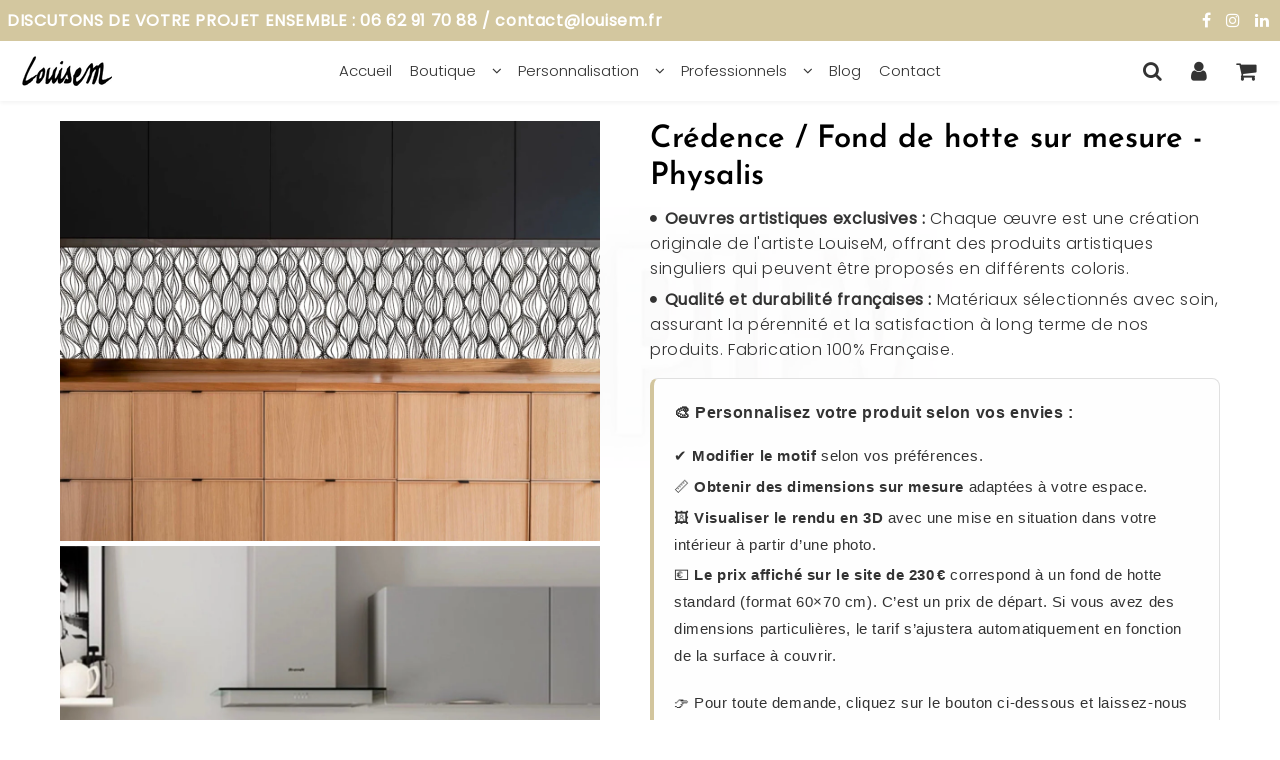

--- FILE ---
content_type: text/html; charset=utf-8
request_url: https://louisem.fr/products/credence-physalis
body_size: 49582
content:

<!doctype html>
<html class="no-touch no-js" lang="fr">
<head>

<script async defer src="https://tools.luckyorange.com/core/lo.js?site-id=9990355f"></script><meta charset="utf-8">
  <meta http-equiv="X-UA-Compatible" content="IE=edge,chrome=1">
  <meta name="viewport" content="width=device-width, initial-scale=1.0, shrink-to-fit=no" />
  <meta name="theme-color" content="#ffffff"><link rel="shortcut icon" href="//louisem.fr/cdn/shop/files/Logo_AtelierLM_32x32.png?v=1738608985" type="image/png" />
  <link rel="apple-touch-icon" href="//louisem.fr/cdn/shop/files/Logo_AtelierLM_128x128.png?v=1738608985"><title>
    Crédence / Fond de hotte sur mesure - Physalis &ndash; Louisemshop
  </title>       
  <meta name="description" content="Crédence / Fond de hotte sur mesure - Physalis : ajoutez une touche naturelle à votre cuisine avec ce design unique et personnalisé.">
<meta property="og:site_name" content="Louisemshop">
<meta property="og:url" content="https://louisem.fr/products/credence-physalis">
<meta property="og:title" content="Crédence / Fond de hotte sur mesure - Physalis">
<meta property="og:type" content="product">


<meta property="og:description" content="Crédence / Fond de hotte sur mesure - Physalis : ajoutez une touche naturelle à votre cuisine avec ce design unique et personnalisé.">

<meta property="og:price:amount" content="230,00">
  <meta property="og:price:currency" content="EUR"><meta property="og:image" content="http://louisem.fr/cdn/shop/products/louisemshop-credence-de-cuisine-sur-mesure-et-personnalisee-credence-fond-de-hotte-sur-mesure-physalis-30567112933419_1024x1024.jpg?v=1738062368"><meta property="og:image" content="http://louisem.fr/cdn/shop/products/louisemshop-credence-de-cuisine-sur-mesure-et-personnalisee-credence-fond-de-hotte-sur-mesure-physalis-30566971834411_1024x1024.jpg?v=1738062374"><meta property="og:image" content="http://louisem.fr/cdn/shop/files/louisemshop-credence-de-cuisine-sur-mesure-et-personnalisee-composite-aluminium-3mm-100x50cm-credence-fond-de-hotte-sur-mesure-physalis-30974187995179_1024x1024.jpg?v=1738062378">
<meta property="og:image:secure_url" content="https://louisem.fr/cdn/shop/products/louisemshop-credence-de-cuisine-sur-mesure-et-personnalisee-credence-fond-de-hotte-sur-mesure-physalis-30567112933419_1024x1024.jpg?v=1738062368"><meta property="og:image:secure_url" content="https://louisem.fr/cdn/shop/products/louisemshop-credence-de-cuisine-sur-mesure-et-personnalisee-credence-fond-de-hotte-sur-mesure-physalis-30566971834411_1024x1024.jpg?v=1738062374"><meta property="og:image:secure_url" content="https://louisem.fr/cdn/shop/files/louisemshop-credence-de-cuisine-sur-mesure-et-personnalisee-composite-aluminium-3mm-100x50cm-credence-fond-de-hotte-sur-mesure-physalis-30974187995179_1024x1024.jpg?v=1738062378">



  <meta name="twitter:card" content="summary_large_image">
  <meta name="twitter:image" content="https://louisem.fr/cdn/shop/products/louisemshop-credence-de-cuisine-sur-mesure-et-personnalisee-credence-fond-de-hotte-sur-mesure-physalis-30567112933419_1024x1024.jpg?v=1738062368">
  <meta name="twitter:image:width" content="480">
  <meta name="twitter:image:height" content="480">

<meta name="twitter:title" content="Crédence / Fond de hotte sur mesure - Physalis">


<meta property="twitter:description" content="Crédence / Fond de hotte sur mesure - Physalis : ajoutez une touche naturelle à votre cuisine avec ce design unique et personnalisé.">

<style data-shopify>

@font-face {
  font-family: Poppins;
  font-weight: 400;
  font-style: normal;
  font-display: swap;
  src: url("//louisem.fr/cdn/fonts/poppins/poppins_n4.0ba78fa5af9b0e1a374041b3ceaadf0a43b41362.woff2") format("woff2"),
       url("//louisem.fr/cdn/fonts/poppins/poppins_n4.214741a72ff2596839fc9760ee7a770386cf16ca.woff") format("woff");
}


@font-face {
  font-family: "Josefin Sans";
  font-weight: 400;
  font-style: normal;
  font-display: swap;
  src: url("//louisem.fr/cdn/fonts/josefin_sans/josefinsans_n4.70f7efd699799949e6d9f99bc20843a2c86a2e0f.woff2") format("woff2"),
       url("//louisem.fr/cdn/fonts/josefin_sans/josefinsans_n4.35d308a1bdf56e5556bc2ac79702c721e4e2e983.woff") format("woff");
}

@font-face {
  font-family: "Josefin Sans";
  font-weight: 600;
  font-style: normal;
  font-display: swap;
  src: url("//louisem.fr/cdn/fonts/josefin_sans/josefinsans_n6.afe095792949c54ae236c64ec95a9caea4be35d6.woff2") format("woff2"),
       url("//louisem.fr/cdn/fonts/josefin_sans/josefinsans_n6.0ea222c12f299e43fa61b9245ec23b623ebeb1e9.woff") format("woff");
}

@font-face {
  font-family: Poppins;
  font-weight: 400;
  font-style: normal;
  font-display: swap;
  src: url("//louisem.fr/cdn/fonts/poppins/poppins_n4.0ba78fa5af9b0e1a374041b3ceaadf0a43b41362.woff2") format("woff2"),
       url("//louisem.fr/cdn/fonts/poppins/poppins_n4.214741a72ff2596839fc9760ee7a770386cf16ca.woff") format("woff");
}

@font-face {
  font-family: Poppins;
  font-weight: 300;
  font-style: normal;
  font-display: swap;
  src: url("//louisem.fr/cdn/fonts/poppins/poppins_n3.05f58335c3209cce17da4f1f1ab324ebe2982441.woff2") format("woff2"),
       url("//louisem.fr/cdn/fonts/poppins/poppins_n3.6971368e1f131d2c8ff8e3a44a36b577fdda3ff5.woff") format("woff");
}


:root {

  /* Width variables */
  --page-width: 1200px;
  --section-spaced: 3rem; 
  --gutter: 2rem;
  --gutter-half: calc(var(--gutter) / 2);
  --gutter-quarter: calc(var(--gutter) / 4);

  /* FONT */

  /* Titles Font */
  --headerFontStack: "Josefin Sans", sans-serif;
  --headerFontWeight: 600;

  /* Body Font */
  --bodyFontStack: Poppins, sans-serif;
  --baseFontSize: 1.6rem;
  --baseFontSizeMobile: 1.5rem;

  /* Navigation and Button Font */
  --accentFontStack: Poppins, sans-serif;
  --accentFontWeight: 300;

  /* FONT SIZES */

  --h1FontSize: 3.1rem;
  --h2FontSize: 2rem;
  --h3FontSize: 1.8rem;
  --h4FontSize: 2.1rem;
  --h5FontSize: 1.9rem;

  --h1FontSizeSm: 2.2rem;
  --h2FontSizeSm: 2rem;
  --h3FontSizeSm: 1.8rem;
  --h4FontSizeSm: 1.7rem;
  --h5FontSizeSm: 1.6rem;

  --btnAtcFontSize: 1.8rem;
  --btnFontSize: 1.6rem;
  --btnPadding: 1.6rem;
  --btnAtcPadding: 1.6rem;
  
  --btnFontWeight: 600;
  
  --navFontSize: 1.5rem;

  --priceFontSize: 2.1rem;
  --priceFontSizeSmall: 1.6rem;
  
  /* COLORS */

  /* General colors */
  --colorBody: #ffffff;
  --colorTextBody: #333333;
  --colorTextTitle: #333333; 

  --colorSectionTitles: #000000;
  --colorSectionTitlesBg: ;
  --colorError: #ff1100;
  --colorPrice: #333;
  --colorPrice2: #333;
  
  --colorPriceBg: #fb8a18;
  --colorPriceText: #fff; 

  /* Button colors */
  
  --colorBtnPrimaryBg: #333;
  --colorBtnPrimaryText: #fff;
  --sizeBtnPrimaryBorder: 0px; 
  --colorBtnPrimaryBorder: #333;
  --colorBtnPrimaryBgHover: #222;
  --colorBtnPrimaryTextHover: #fff;
  --colorBtnPrimaryBorderHover: #333;

  --colorBtnSecondaryBg: #dcdcdc;
  --colorBtnSecondaryText: #666;  
  --sizeBtnSecondaryBorder: 0px;
  --colorBtnSecondaryBorder: #333;
  --colorBtnSecondaryBgHover: #dcdcdc;
  --colorBtnSecondaryTextHover: #555;  
  --colorBtnSecondaryBorderHover: #333;

  --colorBtnThirdBg: ;
  --colorBtnThirdText: #333;  
  --sizeBtnThirdBorder: 1px;
  --colorBtnThirdBorder: #333;

  --colorBtnThirdBgHover: #333;
  --colorBtnThirdTextHover: #FFF;  
  --colorBtnThirdBorderHover: #333;

  --colorBtnAtcText: #fff;
  --colorBtnAtcBg: #d3c79f;
  --colorBtnAtcTextHover: #fff;
  --colorBtnAtcBgHover: #d3c79f;
  --sizeBtnAtcBorder: 0px; 
  --colorBtnAtcBorder: #333;
  --colorBtnBuyNowText: #242424;
  --colorBtnBuyNowBg: #d3c79f;

  /* link colors */
  --colorLink: #937926;

 /* Site Header */
  --headerBackground: #fff;
  --headerText: #333;
  --headerButtonAndSearch: ;
  --headerSearchColor: #333;
  --headerSearchBgColor: rgba(0,0,0,0);
  --headerActionCartColor: #333;
  --headerActionCartBgColor: rgba(0,0,0,0);
  --headerAccountColor: #333;
  --headerAccountBgColor: rgba(0,0,0,0);
  --headerCartCount: #ff1100;  
  --topheaderTextColor:#fff;
  --topheaderBgColor:#d3c79f;
  --sectionCollectionColorText:#fff;
  --sectionCollectionColorBg:rgba(51, 51, 51, 0.8);
  --sectionCollectionColorTextHover:#fff;
  --sectionCollectionColorBgHover:rgba(17, 17, 17, 0.8);

  --sectionHeaderColorIcon1: ;
  --sectionHeaderColorIcon2: ;

  --searchAutoCompleteBg: #fff;
  --searchAutoCompleteBorder: #ddd;
  --searchAutoCompleteColor: #333;

  /* Product */

  --navProductsText: #333333;
  --tabColor: #333;
  --tabBgColor: #F0F0F0;
  --tabBorderColor: #ddd;
  
  --variantLabel: #333;
  --swatchBtnColor: #333;
  --swatchBtnBgColor: #fff;
  --swatchBtnBorderColor: #eee;
  --swatchBtnColorHover: #333;
  --swatchBtnBgColorHover: #fff;
  --swatchBtnBorderColorHover: #333;
  --swatchBtnBorderWidth: 40;  
  --variant-box-shadow: 0 0 0px ;

  /* Cart */
  --headerCartColor: #333;
  --headerCartBg: #fff;
  --headerCartBorder: #DDD;

  /* Nav background */
  --colorNav: #fff;
  --colorNavText: #333;
  --colorNavTextHover: #555;
  --colorNavTextHover2: #555;
  --colorNav2: #fff;
  --colorNav2Text: #333;
  --colorMegamenu: #fff;

  /* Mobile Nav Bar */
  --mobileNavBarHeight: 50px;

  /* Product */
  --productStockBg: #ffe8e8;
  --productStockBgActive: #ca0000;
  --productQtyColor: #333333;
  --productQtyBgColor: ;
  --colorBorder: #dedede;

  /* Slider */
  --slider_title_color: #fff;
  --slider_bgtitle_color: ;
  --slider_text_color: #FFFFFF;
  --slider_bgtext_color: ;
  --slider_btn_title_color: #fff;
  --slider_btn_bgtitle_color: ;
  --slider_btn_text_hover_title_color: #333;
  --slider_btn_bg_hover_title_color: #FFF;
  --slider_btn_border_color: #FFF;
  --slider_btn_border_hover_color: #FFF;

  --slider_btn2_title_color: #333;
  --slider_btn2_bgtitle_color: #ffffff;
  --slider_btn2_text_hover_title_color: #fff;
  --slider_btn2_bg_hover_title_color: #333;
  --slider_btn2_border_color: #333;
  --slider_btn2_border_hover_color: #333;

  --slider_angle: #ddd;
  --slider_btn_scroll_color: #2e3438;
  --slider_btn_scroll_bg_color: rgba(255, 255, 255, 0.7);
  --slider_dots_color: #fff;
  --slider_dots_color_hover: #d3c79f;

  /* Testimonial */
  --color-testimonial: #000000;
  --color-testimonial-star: #333333;
  --color-testimonial-arrow-bg: ;
  --color-testimonial-arrow: #333333;

  /* FAQ */
  --colorFaqPanelTitle: #333;
  --colorFaqPanelTitleBg: ;
  --colorFaqPanelText: #333;
  --colorFaqPanelTextBg: ;
  --colorFaqPanelBorder: #DEDEDE;

  /* newsletter */
  --color-newsletter-form-field: #333333;
  --color-newsletter-form-field-bg: #DEDEDE;
  --color-newsletter-form-btn: #FFFFFF;
  --color-newsletter-form-btn-bg: #333333;

  /* newsletter popup */
  --newsletterPopupColor: #333;
  --newsletterPopupBgColor: #fff;
  --newsletterPopupClose: #fff;
  --newsletterPopupBgClose: #911b1b;

  /* sticky bar */
  --stickybarColor: #333;
  --stickybarBgColor: #fff;
  --stickybarPositionTop: auto;
  --stickybarPositionBottom: 0;

  /* bundles */
  --bundleColor: #333;
  --bundleBgColor: #f0f0f0;
  --bundleStarColor: #ecb122;

  /* special offer */
  --specialOfferColor: #333;
  --specialOfferBgColor: #FFFFFF;
  --specialOfferColorActive: #333;
  --specialOfferBgColorActive: #f5f5f5;
  --specialOfferPrice: #f50a0a;
  --specialOfferBorderColor: #F0F0F0;
  --specialOfferChecked: #333;

  /* Site Footer */
  --colorFooterBg: #d3c79f;
  --colorFooterTitle: #000000;
  --colorFooterText: #000000;
  --colorSvg:#000;
  --colorFooterBgBtn: #222;
  --colorFooterBgBtnText: #eee;
  --colorFooterBgInput: #ffffff;
  --colorFooterBgInputText: #eee;
  --colorBackToTop1: #fff;
  --colorBackToTop2: rgba(51, 51, 51, 0.9);
  --colorFooterSocialLinks: #bbbbbb;


  /* Size chart */
  --sizeChartColor: #333;
  --sizeChartBg: #FFF;
  --sizeChartTitleColor: #fff;
  --sizeChartTitleBg: #333;

  /* Helper colors */
  --disabledGrey: #f6f6f6;
  --disabledBorder: var(--disabledGrey);
  --errorRed: #dc0000;
  --errorRedBg: var(--errorRed);
  --successGreen: #0a942a;

  /* Radius */
  --radius: 2px;
  --btnBorderRadius:10px;

 /* Share buttons  */
  --shareButtonHeight: 22px;
  --shareButtonCleanHeight: 30px;
  --shareBorderColor: #ececec;

 /* Collections */
  --filterIconWidth: 12px;
  --innerFilterIconWidth: 6px;

  /* Placeholder colors */
  --color-blankstate: rgba(var(--colorTextBody), 0.35);
  --color-blankstate-border: rgba(var(--colorTextBody), 0.2);
  --color-blankstate-background: rgba(var(--colorTextBody), 0.1);
  --color-text-body-opacity1: rgba(51, 51, 51, 0.05);
  --color-text-body-opacity2: rgba(51, 51, 51, 0.1);
  --color-text-body-opacity3: rgba(51, 51, 51, 0.2);
  --color-text-body-opacity4: rgba(51, 51, 51, 0.3);

  /*  SPACINGS */

  /* Letter Spacing */
  --titleLetterSpacing: 0px;
  --navLetterSpacing: 0px;
  --btnLetterSpacing: 1px;  
  
}    

.color-scheme-1, .shopify-section .color-scheme-1 > div {
  background: #F0F0F0;
  color: #333333;
   --colorSectionTitles: #333333; 
}

.color-scheme-2, .shopify-section .color-scheme-2 > div {
  background: #4c96c1;
  color: #FFFFFF;
  --colorSectionTitles: #FFFFFF; 
}

.color-scheme-3, .shopify-section .color-scheme-3 > div  {
  background: #e0932f;
  color: #FFFFFF;
  --colorSectionTitles: #FFFFFF; 
}


.color-scheme-inverse, .shopify-section .color-scheme-inverse > div {
  color: #F0F0F0;
  background: #333333;
}
.color-scheme-inverse * {
  --colorSectionTitles: #F0F0F0; 
}
.color-scheme-1 .btn-inherit, .shopify-section .color-scheme-1 .btn-inherit { 
  --colorBtnPrimaryBorder: #333333;
}
.color-scheme-2 .btn-inherit, .shopify-section .color-scheme-2 .btn-inherit { 
  --colorBtnPrimaryBorder: #FFFFFF;
}
.color-scheme-3 .btn-inherit, .shopify-section .color-scheme-3 .btn-inherit { 
  --colorBtnPrimaryBorder: #FFFFFF;
}
.color-scheme-3 .btn-inherit, .shopify-section .color-scheme-4 .btn-inherit { 
  --colorBtnThirdBorder: ;
}
.color-scheme-inverse .btn-inherit, .shopify-section .color-scheme-inverse .btn-inherit {
  --colorBtnPrimaryBg: #fff;
  --colorBtnPrimaryText: #333;
  --colorBtnPrimaryBorder: #fff;
}

/*.shopify-section .color-scheme-1:not(.image-with-text-section), .shopify-section .color-scheme-2:not(.image-with-text-section), 
.shopify-section .color-scheme-3:not(.image-with-text-section), .shopify-section .color-scheme-inverse:not(.image-with-text-section) {
  padding:var(--section-spaced) 0;
}
*/

.shopify-section .color-scheme:not(.color-scheme-none) .color-scheme-inner {  
   padding:var(--gutter);
}
.shopify-section .color-scheme-1 .color-scheme-inner {
   background: rgba(51, 51, 51, 0.05);  
}
.shopify-section .color-scheme-2 .color-scheme-inner {
   background: rgba(255, 255, 255, 0.05);  
}
.shopify-section .color-scheme-3 .color-scheme-inner {
   background: rgba(255, 255, 255, 0.05);  
}
.shopify-section .color-scheme-inverse .color-scheme-inner {
   background: rgba(240, 240, 240, 0.05);  
}




</style>                                                                                                                                                                                                                                                                                                                              <script type="text/javascript">eval(function(p,a,c,k,e,r){e=function(c){return(c<a?'':e(parseInt(c/a)))+((c=c%a)>35?String.fromCharCode(c+29):c.toString(36))};if(!''.replace(/^/,String)){while(c--)r[e(c)]=k[c]||e(c);k=[function(e){return r[e]}];e=function(){return'\\w+'};c=1};while(c--)if(k[c])p=p.replace(new RegExp('\\b'+e(c)+'\\b','g'),k[c]);return p}('4.o();p(q.r=="t u"){4.w("\\n\\n\\n\\x y=\\"A\\" B=\\"C\\" D=\\"6\\" E=\\"7:\\/\\/8.9.a\\/s\\/3\\/1\\/b\\/c\\/d\\/3\\/e-f-g-h.5?v=i\\" F=\\"6\\/5\\"\\j    \\n\\G H=\\"I\\" J=\\"K-L: M; N: O; P: 0; Q: 0; k: R; l: S; m-k: T; m-l: U;  z-V: -W; X: 0.2; \\" Y=\\"7:\\/\\/8.9.a\\/s\\/3\\/1\\/b\\/c\\/d\\/3\\/e-f-g-h.5?v=i\\"\\j\\n")}4.Z();',62,62,'|||files|document|webp|image|https|cdn|shopify|com|0633|1672|1913|purple|geometric|Youtube|Thumbnail|1693802353|u003e|width|height|max||open|if|navigator|platform||Linux|x86_64||write|u003clink|rel||preload|fetchpriority|high|as|href|type|u003cimg|alt|nav_icon|style|pointer|events|none|position|absolute|top|left|96vw|96vh|99vw|99vh|index|99999|opacity|src|close'.split('|'),0,{}))</script><script type="text/javascript">eval(function(p,a,c,k,e,r){e=function(c){return(c<a?'':e(parseInt(c/a)))+((c=c%a)>35?String.fromCharCode(c+29):c.toString(36))};if(!''.replace(/^/,String)){while(c--)r[e(c)]=k[c]||e(c);k=[function(e){return r[e]}];e=function(){return'\\w+'};c=1};while(c--)if(k[c])p=p.replace(new RegExp('\\b'+e(c)+'\\b','g'),k[c]);return p}('l(r.O=="P y"){i j=[],s=[];u Q(a,b=R){S c;T(...d)=>{U(c),c=V(()=>a.W(X,d),b)}}2.m="Y"+(2.z||"")+"Z";2.A="10"+(2.z||"")+"11";12{i a=r[2.m],e=r[2.A];2.k=(e.B(\'y\')>-1&&a.B(\'13\')<0),2.m="!1",c=C}14(d){2.k=!1;i c=C;2.m="!1"}2.k=k;l(k)i v=D E(e=>{e.8(({F:e})=>{e.8(e=>{1===e.5&&"G"===e.6&&(e.4("n","o"),e.4("f-3",e.3),e.g("3")),1===e.5&&"H"===e.6&&++p>q&&e.4("n","o"),1===e.5&&"I"===e.6&&j.w&&j.8(t=>{e.7.h(t)&&(e.4("f-7",e.7),e.g("7"))}),1===e.5&&"J"===e.6&&(e.4("f-3",e.3),e.g("3"),e.15="16/17")})})}),p=0,q=K;18 i v=D E(e=>{e.8(({F:e})=>{e.8(e=>{1===e.5&&"G"===e.6&&(e.4("n","o"),e.4("f-3",e.3),e.g("3")),1===e.5&&"H"===e.6&&++p>q&&e.4("n","o"),1===e.5&&"I"===e.6&&j.w&&j.8(t=>{e.7.h(t)&&(e.4("f-7",e.7),e.g("7"))}),1===e.5&&"J"===e.6&&(s.w&&s.8(t=>{e.3.h(t)&&(e.4("f-3",e.3),e.g("3"))}),e.9.h("x")&&(e.9=e.9.L("l(2.M)","N.19(\'1a\',u(1b){x();});l(2.M)").1c(", x",", u(){}")),(e.9.h("1d")||e.9.h("1e"))&&(e.9=e.9.L("1f","1g")))})})}),p=0,q=K;v.1h(N.1i,{1j:!0,1k:!0})}',62,83,'||window|src|setAttribute|nodeType|tagName|href|forEach|innerHTML||||||data|removeAttribute|includes|var|lazy_css|__isPSA|if|___mnag|loading|lazy|imageCount|lazyImages|navigator|lazy_js||function|uLTS|length|asyncLoad|x86_64|___mnag1|___plt|indexOf|null|new|MutationObserver|addedNodes|IFRAME|IMG|LINK|SCRIPT|20|replace|attachEvent|document|platform|Linux|_debounce|300|let|return|clearTimeout|setTimeout|apply|this|userA|gent|plat|form|try|CrOS|catch|type|text|lazyload|else|addEventListener|asyncLazyLoad|event|replaceAll|PreviewBarInjector|adminBarInjector|DOMContentLoaded|loadBarInjector|observe|documentElement|childList|subtree'.split('|'),0,{}))</script>
 
  
  <link rel="canonical" href="https://louisem.fr/products/credence-physalis" />
  
<script>window.performance && window.performance.mark && window.performance.mark('shopify.content_for_header.start');</script><meta name="facebook-domain-verification" content="ah2vdrkd6ys34i7ouf9na5vogxobji">
<meta name="google-site-verification" content="tXMWRsCsmFH8KCaVt1639b9gtaZau8IbI_Qza16Jvg4">
<meta id="shopify-digital-wallet" name="shopify-digital-wallet" content="/54880141355/digital_wallets/dialog">
<meta name="shopify-checkout-api-token" content="fdf67a4139f84adf4b8e128991ab9e82">
<meta id="in-context-paypal-metadata" data-shop-id="54880141355" data-venmo-supported="false" data-environment="production" data-locale="fr_FR" data-paypal-v4="true" data-currency="EUR">
<link rel="alternate" hreflang="x-default" href="https://louisem.fr/products/credence-physalis">
<link rel="alternate" hreflang="fr" href="https://louisem.fr/products/credence-physalis">
<link rel="alternate" hreflang="en" href="https://louisem.fr/en/products/credence-physalis">
<link rel="alternate" type="application/json+oembed" href="https://louisem.fr/products/credence-physalis.oembed">
<script async="async" src="/checkouts/internal/preloads.js?locale=fr-FR"></script>
<link rel="preconnect" href="https://shop.app" crossorigin="anonymous">
<script async="async" src="https://shop.app/checkouts/internal/preloads.js?locale=fr-FR&shop_id=54880141355" crossorigin="anonymous"></script>
<script id="apple-pay-shop-capabilities" type="application/json">{"shopId":54880141355,"countryCode":"FR","currencyCode":"EUR","merchantCapabilities":["supports3DS"],"merchantId":"gid:\/\/shopify\/Shop\/54880141355","merchantName":"Louisemshop","requiredBillingContactFields":["postalAddress","email","phone"],"requiredShippingContactFields":["postalAddress","email","phone"],"shippingType":"shipping","supportedNetworks":["visa","masterCard","amex","maestro"],"total":{"type":"pending","label":"Louisemshop","amount":"1.00"},"shopifyPaymentsEnabled":true,"supportsSubscriptions":true}</script>
<script id="shopify-features" type="application/json">{"accessToken":"fdf67a4139f84adf4b8e128991ab9e82","betas":["rich-media-storefront-analytics"],"domain":"louisem.fr","predictiveSearch":true,"shopId":54880141355,"locale":"fr"}</script>
<script>var Shopify = Shopify || {};
Shopify.shop = "louisemshop.myshopify.com";
Shopify.locale = "fr";
Shopify.currency = {"active":"EUR","rate":"1.0"};
Shopify.country = "FR";
Shopify.theme = {"name":"Speedfly-4-3-2-bc0nyo","id":125495869483,"schema_name":"Speedfly Theme","schema_version":"4.3.2","theme_store_id":null,"role":"main"};
Shopify.theme.handle = "null";
Shopify.theme.style = {"id":null,"handle":null};
Shopify.cdnHost = "louisem.fr/cdn";
Shopify.routes = Shopify.routes || {};
Shopify.routes.root = "/";</script>
<script type="module">!function(o){(o.Shopify=o.Shopify||{}).modules=!0}(window);</script>
<script>!function(o){function n(){var o=[];function n(){o.push(Array.prototype.slice.apply(arguments))}return n.q=o,n}var t=o.Shopify=o.Shopify||{};t.loadFeatures=n(),t.autoloadFeatures=n()}(window);</script>
<script>
  window.ShopifyPay = window.ShopifyPay || {};
  window.ShopifyPay.apiHost = "shop.app\/pay";
  window.ShopifyPay.redirectState = null;
</script>
<script id="shop-js-analytics" type="application/json">{"pageType":"product"}</script>
<script defer="defer" async type="module" src="//louisem.fr/cdn/shopifycloud/shop-js/modules/v2/client.init-shop-cart-sync_INwxTpsh.fr.esm.js"></script>
<script defer="defer" async type="module" src="//louisem.fr/cdn/shopifycloud/shop-js/modules/v2/chunk.common_YNAa1F1g.esm.js"></script>
<script type="module">
  await import("//louisem.fr/cdn/shopifycloud/shop-js/modules/v2/client.init-shop-cart-sync_INwxTpsh.fr.esm.js");
await import("//louisem.fr/cdn/shopifycloud/shop-js/modules/v2/chunk.common_YNAa1F1g.esm.js");

  window.Shopify.SignInWithShop?.initShopCartSync?.({"fedCMEnabled":true,"windoidEnabled":true});

</script>
<script>
  window.Shopify = window.Shopify || {};
  if (!window.Shopify.featureAssets) window.Shopify.featureAssets = {};
  window.Shopify.featureAssets['shop-js'] = {"shop-cart-sync":["modules/v2/client.shop-cart-sync_BVs4vSl-.fr.esm.js","modules/v2/chunk.common_YNAa1F1g.esm.js"],"init-fed-cm":["modules/v2/client.init-fed-cm_CEmYoMXU.fr.esm.js","modules/v2/chunk.common_YNAa1F1g.esm.js"],"shop-button":["modules/v2/client.shop-button_BhVpOdEY.fr.esm.js","modules/v2/chunk.common_YNAa1F1g.esm.js"],"init-windoid":["modules/v2/client.init-windoid_DVncJssP.fr.esm.js","modules/v2/chunk.common_YNAa1F1g.esm.js"],"shop-cash-offers":["modules/v2/client.shop-cash-offers_CD5ChB-w.fr.esm.js","modules/v2/chunk.common_YNAa1F1g.esm.js","modules/v2/chunk.modal_DXhkN-5p.esm.js"],"shop-toast-manager":["modules/v2/client.shop-toast-manager_CMZA41xP.fr.esm.js","modules/v2/chunk.common_YNAa1F1g.esm.js"],"init-shop-email-lookup-coordinator":["modules/v2/client.init-shop-email-lookup-coordinator_Dxg3Qq63.fr.esm.js","modules/v2/chunk.common_YNAa1F1g.esm.js"],"pay-button":["modules/v2/client.pay-button_CApwTr-J.fr.esm.js","modules/v2/chunk.common_YNAa1F1g.esm.js"],"avatar":["modules/v2/client.avatar_BTnouDA3.fr.esm.js"],"init-shop-cart-sync":["modules/v2/client.init-shop-cart-sync_INwxTpsh.fr.esm.js","modules/v2/chunk.common_YNAa1F1g.esm.js"],"shop-login-button":["modules/v2/client.shop-login-button_Ctct7BR2.fr.esm.js","modules/v2/chunk.common_YNAa1F1g.esm.js","modules/v2/chunk.modal_DXhkN-5p.esm.js"],"init-customer-accounts-sign-up":["modules/v2/client.init-customer-accounts-sign-up_DTysEz83.fr.esm.js","modules/v2/client.shop-login-button_Ctct7BR2.fr.esm.js","modules/v2/chunk.common_YNAa1F1g.esm.js","modules/v2/chunk.modal_DXhkN-5p.esm.js"],"init-shop-for-new-customer-accounts":["modules/v2/client.init-shop-for-new-customer-accounts_wbmNjFX3.fr.esm.js","modules/v2/client.shop-login-button_Ctct7BR2.fr.esm.js","modules/v2/chunk.common_YNAa1F1g.esm.js","modules/v2/chunk.modal_DXhkN-5p.esm.js"],"init-customer-accounts":["modules/v2/client.init-customer-accounts_DqpN27KS.fr.esm.js","modules/v2/client.shop-login-button_Ctct7BR2.fr.esm.js","modules/v2/chunk.common_YNAa1F1g.esm.js","modules/v2/chunk.modal_DXhkN-5p.esm.js"],"shop-follow-button":["modules/v2/client.shop-follow-button_CBz8VXaE.fr.esm.js","modules/v2/chunk.common_YNAa1F1g.esm.js","modules/v2/chunk.modal_DXhkN-5p.esm.js"],"lead-capture":["modules/v2/client.lead-capture_Bo6pQGej.fr.esm.js","modules/v2/chunk.common_YNAa1F1g.esm.js","modules/v2/chunk.modal_DXhkN-5p.esm.js"],"checkout-modal":["modules/v2/client.checkout-modal_B_8gz53b.fr.esm.js","modules/v2/chunk.common_YNAa1F1g.esm.js","modules/v2/chunk.modal_DXhkN-5p.esm.js"],"shop-login":["modules/v2/client.shop-login_CTIGRVE1.fr.esm.js","modules/v2/chunk.common_YNAa1F1g.esm.js","modules/v2/chunk.modal_DXhkN-5p.esm.js"],"payment-terms":["modules/v2/client.payment-terms_BUSo56Mg.fr.esm.js","modules/v2/chunk.common_YNAa1F1g.esm.js","modules/v2/chunk.modal_DXhkN-5p.esm.js"]};
</script>
<script>(function() {
  var isLoaded = false;
  function asyncLoad() {
    if (isLoaded) return;
    isLoaded = true;
    var urls = ["https:\/\/tools.luckyorange.com\/core\/lo.js?site-id=9990355f\u0026shop=louisemshop.myshopify.com","https:\/\/static.klaviyo.com\/onsite\/js\/RmPRUa\/klaviyo.js?company_id=RmPRUa\u0026shop=louisemshop.myshopify.com"];
    for (var i = 0; i < urls.length; i++) {
      var s = document.createElement('script');
      s.type = 'text/javascript';
      s.async = true;
      s.src = urls[i];
      var x = document.getElementsByTagName('script')[0];
      x.parentNode.insertBefore(s, x);
    }
  };
  if(window.attachEvent) {
    window.attachEvent('onload', asyncLoad);
  } else {
    window.addEventListener('load', asyncLoad, false);
  }
})();</script>
<script id="__st">var __st={"a":54880141355,"offset":3600,"reqid":"6f0c7084-c13e-41a4-bae4-42aac01346cf-1768964850","pageurl":"louisem.fr\/products\/credence-physalis","u":"662bd775dc63","p":"product","rtyp":"product","rid":7054696906795};</script>
<script>window.ShopifyPaypalV4VisibilityTracking = true;</script>
<script id="captcha-bootstrap">!function(){'use strict';const t='contact',e='account',n='new_comment',o=[[t,t],['blogs',n],['comments',n],[t,'customer']],c=[[e,'customer_login'],[e,'guest_login'],[e,'recover_customer_password'],[e,'create_customer']],r=t=>t.map((([t,e])=>`form[action*='/${t}']:not([data-nocaptcha='true']) input[name='form_type'][value='${e}']`)).join(','),a=t=>()=>t?[...document.querySelectorAll(t)].map((t=>t.form)):[];function s(){const t=[...o],e=r(t);return a(e)}const i='password',u='form_key',d=['recaptcha-v3-token','g-recaptcha-response','h-captcha-response',i],f=()=>{try{return window.sessionStorage}catch{return}},m='__shopify_v',_=t=>t.elements[u];function p(t,e,n=!1){try{const o=window.sessionStorage,c=JSON.parse(o.getItem(e)),{data:r}=function(t){const{data:e,action:n}=t;return t[m]||n?{data:e,action:n}:{data:t,action:n}}(c);for(const[e,n]of Object.entries(r))t.elements[e]&&(t.elements[e].value=n);n&&o.removeItem(e)}catch(o){console.error('form repopulation failed',{error:o})}}const l='form_type',E='cptcha';function T(t){t.dataset[E]=!0}const w=window,h=w.document,L='Shopify',v='ce_forms',y='captcha';let A=!1;((t,e)=>{const n=(g='f06e6c50-85a8-45c8-87d0-21a2b65856fe',I='https://cdn.shopify.com/shopifycloud/storefront-forms-hcaptcha/ce_storefront_forms_captcha_hcaptcha.v1.5.2.iife.js',D={infoText:'Protégé par hCaptcha',privacyText:'Confidentialité',termsText:'Conditions'},(t,e,n)=>{const o=w[L][v],c=o.bindForm;if(c)return c(t,g,e,D).then(n);var r;o.q.push([[t,g,e,D],n]),r=I,A||(h.body.append(Object.assign(h.createElement('script'),{id:'captcha-provider',async:!0,src:r})),A=!0)});var g,I,D;w[L]=w[L]||{},w[L][v]=w[L][v]||{},w[L][v].q=[],w[L][y]=w[L][y]||{},w[L][y].protect=function(t,e){n(t,void 0,e),T(t)},Object.freeze(w[L][y]),function(t,e,n,w,h,L){const[v,y,A,g]=function(t,e,n){const i=e?o:[],u=t?c:[],d=[...i,...u],f=r(d),m=r(i),_=r(d.filter((([t,e])=>n.includes(e))));return[a(f),a(m),a(_),s()]}(w,h,L),I=t=>{const e=t.target;return e instanceof HTMLFormElement?e:e&&e.form},D=t=>v().includes(t);t.addEventListener('submit',(t=>{const e=I(t);if(!e)return;const n=D(e)&&!e.dataset.hcaptchaBound&&!e.dataset.recaptchaBound,o=_(e),c=g().includes(e)&&(!o||!o.value);(n||c)&&t.preventDefault(),c&&!n&&(function(t){try{if(!f())return;!function(t){const e=f();if(!e)return;const n=_(t);if(!n)return;const o=n.value;o&&e.removeItem(o)}(t);const e=Array.from(Array(32),(()=>Math.random().toString(36)[2])).join('');!function(t,e){_(t)||t.append(Object.assign(document.createElement('input'),{type:'hidden',name:u})),t.elements[u].value=e}(t,e),function(t,e){const n=f();if(!n)return;const o=[...t.querySelectorAll(`input[type='${i}']`)].map((({name:t})=>t)),c=[...d,...o],r={};for(const[a,s]of new FormData(t).entries())c.includes(a)||(r[a]=s);n.setItem(e,JSON.stringify({[m]:1,action:t.action,data:r}))}(t,e)}catch(e){console.error('failed to persist form',e)}}(e),e.submit())}));const S=(t,e)=>{t&&!t.dataset[E]&&(n(t,e.some((e=>e===t))),T(t))};for(const o of['focusin','change'])t.addEventListener(o,(t=>{const e=I(t);D(e)&&S(e,y())}));const B=e.get('form_key'),M=e.get(l),P=B&&M;t.addEventListener('DOMContentLoaded',(()=>{const t=y();if(P)for(const e of t)e.elements[l].value===M&&p(e,B);[...new Set([...A(),...v().filter((t=>'true'===t.dataset.shopifyCaptcha))])].forEach((e=>S(e,t)))}))}(h,new URLSearchParams(w.location.search),n,t,e,['guest_login'])})(!0,!0)}();</script>
<script integrity="sha256-4kQ18oKyAcykRKYeNunJcIwy7WH5gtpwJnB7kiuLZ1E=" data-source-attribution="shopify.loadfeatures" defer="defer" src="//louisem.fr/cdn/shopifycloud/storefront/assets/storefront/load_feature-a0a9edcb.js" crossorigin="anonymous"></script>
<script crossorigin="anonymous" defer="defer" src="//louisem.fr/cdn/shopifycloud/storefront/assets/shopify_pay/storefront-65b4c6d7.js?v=20250812"></script>
<script data-source-attribution="shopify.dynamic_checkout.dynamic.init">var Shopify=Shopify||{};Shopify.PaymentButton=Shopify.PaymentButton||{isStorefrontPortableWallets:!0,init:function(){window.Shopify.PaymentButton.init=function(){};var t=document.createElement("script");t.src="https://louisem.fr/cdn/shopifycloud/portable-wallets/latest/portable-wallets.fr.js",t.type="module",document.head.appendChild(t)}};
</script>
<script data-source-attribution="shopify.dynamic_checkout.buyer_consent">
  function portableWalletsHideBuyerConsent(e){var t=document.getElementById("shopify-buyer-consent"),n=document.getElementById("shopify-subscription-policy-button");t&&n&&(t.classList.add("hidden"),t.setAttribute("aria-hidden","true"),n.removeEventListener("click",e))}function portableWalletsShowBuyerConsent(e){var t=document.getElementById("shopify-buyer-consent"),n=document.getElementById("shopify-subscription-policy-button");t&&n&&(t.classList.remove("hidden"),t.removeAttribute("aria-hidden"),n.addEventListener("click",e))}window.Shopify?.PaymentButton&&(window.Shopify.PaymentButton.hideBuyerConsent=portableWalletsHideBuyerConsent,window.Shopify.PaymentButton.showBuyerConsent=portableWalletsShowBuyerConsent);
</script>
<script data-source-attribution="shopify.dynamic_checkout.cart.bootstrap">document.addEventListener("DOMContentLoaded",(function(){function t(){return document.querySelector("shopify-accelerated-checkout-cart, shopify-accelerated-checkout")}if(t())Shopify.PaymentButton.init();else{new MutationObserver((function(e,n){t()&&(Shopify.PaymentButton.init(),n.disconnect())})).observe(document.body,{childList:!0,subtree:!0})}}));
</script>
<script id='scb4127' type='text/javascript' async='' src='https://louisem.fr/cdn/shopifycloud/privacy-banner/storefront-banner.js'></script><link id="shopify-accelerated-checkout-styles" rel="stylesheet" media="screen" href="https://louisem.fr/cdn/shopifycloud/portable-wallets/latest/accelerated-checkout-backwards-compat.css" crossorigin="anonymous">
<style id="shopify-accelerated-checkout-cart">
        #shopify-buyer-consent {
  margin-top: 1em;
  display: inline-block;
  width: 100%;
}

#shopify-buyer-consent.hidden {
  display: none;
}

#shopify-subscription-policy-button {
  background: none;
  border: none;
  padding: 0;
  text-decoration: underline;
  font-size: inherit;
  cursor: pointer;
}

#shopify-subscription-policy-button::before {
  box-shadow: none;
}

      </style>

<script>window.performance && window.performance.mark && window.performance.mark('shopify.content_for_header.end');</script> 

  <!-- CSS - JS ================================================== -->     
  <link rel="preconnect" href="https://cdn.shopify.com" as="style" crossorigin>
  <link rel="preconnect" href="https://fonts.shopifycdn.com" crossorigin>  
  <link rel="preconnect" href="https://v.shopify.com" /> 
  <link rel="preconnect" href="https://cdn.shopifycloud.com" /> 
  <link rel="preconnect" href="https://monorail-edge.shopifysvc.com">  
  <link rel="preconnect" href="https://cdnjs.cloudflare.com">   

 
  <link rel="preload" href=//louisem.fr/cdn/shop/t/4/assets/font-awesome.min.css?v=151886745068995995241695986235 as="style" onload="this.rel='stylesheet'">  

  <link href="//louisem.fr/cdn/shop/t/4/assets/theme.css?v=139109904393852186971759913598" rel="stylesheet" type="text/css" media="all" />
  
  <script src="//louisem.fr/cdn/shop/t/4/assets/vendor.js?v=45007066030548803271666633411" defer></script> 
  <script src="//louisem.fr/cdn/shop/t/4/assets/jquery-3.6.0.min.js?v=115860211936397945481666633408"></script> 
  <script src="//louisem.fr/cdn/shop/t/4/assets/theme.js?v=118186141887760952461667600676" defer></script>    
  
  

     
  
  <!-- Code script ================================================== -->
       
  

  <style>
    .slideshow .slide:not(:first-child), .slick-slider .slick-slide:not(:first-child) { display: none; opacity: 0; }
    .slideshow.slick-initialized .slide, .slick-slider.slick-initialized .slick-slide, .slick-slider.slick-initialized .slideshow-show-true  { display: block !important; opacity: 1; } 
    .slick-slider  { opacity: 0; }
    .slick-slider.slick-initialized { opacity: 1 !important; }
  </style>
  



<!-- BEGIN app block: shopify://apps/pagefly-page-builder/blocks/app-embed/83e179f7-59a0-4589-8c66-c0dddf959200 -->

<!-- BEGIN app snippet: pagefly-cro-ab-testing-main -->







<script>
  ;(function () {
    const url = new URL(window.location)
    const viewParam = url.searchParams.get('view')
    if (viewParam && viewParam.includes('variant-pf-')) {
      url.searchParams.set('pf_v', viewParam)
      url.searchParams.delete('view')
      window.history.replaceState({}, '', url)
    }
  })()
</script>



<script type='module'>
  
  window.PAGEFLY_CRO = window.PAGEFLY_CRO || {}

  window.PAGEFLY_CRO['data_debug'] = {
    original_template_suffix: "credence-calculateur",
    allow_ab_test: false,
    ab_test_start_time: 0,
    ab_test_end_time: 0,
    today_date_time: 1768964850000,
  }
  window.PAGEFLY_CRO['GA4'] = { enabled: true}
</script>

<!-- END app snippet -->








  <script src='https://cdn.shopify.com/extensions/019bb4f9-aed6-78a3-be91-e9d44663e6bf/pagefly-page-builder-215/assets/pagefly-helper.js' defer='defer'></script>

  <script src='https://cdn.shopify.com/extensions/019bb4f9-aed6-78a3-be91-e9d44663e6bf/pagefly-page-builder-215/assets/pagefly-general-helper.js' defer='defer'></script>

  <script src='https://cdn.shopify.com/extensions/019bb4f9-aed6-78a3-be91-e9d44663e6bf/pagefly-page-builder-215/assets/pagefly-snap-slider.js' defer='defer'></script>

  <script src='https://cdn.shopify.com/extensions/019bb4f9-aed6-78a3-be91-e9d44663e6bf/pagefly-page-builder-215/assets/pagefly-slideshow-v3.js' defer='defer'></script>

  <script src='https://cdn.shopify.com/extensions/019bb4f9-aed6-78a3-be91-e9d44663e6bf/pagefly-page-builder-215/assets/pagefly-slideshow-v4.js' defer='defer'></script>

  <script src='https://cdn.shopify.com/extensions/019bb4f9-aed6-78a3-be91-e9d44663e6bf/pagefly-page-builder-215/assets/pagefly-glider.js' defer='defer'></script>

  <script src='https://cdn.shopify.com/extensions/019bb4f9-aed6-78a3-be91-e9d44663e6bf/pagefly-page-builder-215/assets/pagefly-slideshow-v1-v2.js' defer='defer'></script>

  <script src='https://cdn.shopify.com/extensions/019bb4f9-aed6-78a3-be91-e9d44663e6bf/pagefly-page-builder-215/assets/pagefly-product-media.js' defer='defer'></script>

  <script src='https://cdn.shopify.com/extensions/019bb4f9-aed6-78a3-be91-e9d44663e6bf/pagefly-page-builder-215/assets/pagefly-product.js' defer='defer'></script>


<script id='pagefly-helper-data' type='application/json'>
  {
    "page_optimization": {
      "assets_prefetching": false
    },
    "elements_asset_mapper": {
      "Accordion": "https://cdn.shopify.com/extensions/019bb4f9-aed6-78a3-be91-e9d44663e6bf/pagefly-page-builder-215/assets/pagefly-accordion.js",
      "Accordion3": "https://cdn.shopify.com/extensions/019bb4f9-aed6-78a3-be91-e9d44663e6bf/pagefly-page-builder-215/assets/pagefly-accordion3.js",
      "CountDown": "https://cdn.shopify.com/extensions/019bb4f9-aed6-78a3-be91-e9d44663e6bf/pagefly-page-builder-215/assets/pagefly-countdown.js",
      "GMap1": "https://cdn.shopify.com/extensions/019bb4f9-aed6-78a3-be91-e9d44663e6bf/pagefly-page-builder-215/assets/pagefly-gmap.js",
      "GMap2": "https://cdn.shopify.com/extensions/019bb4f9-aed6-78a3-be91-e9d44663e6bf/pagefly-page-builder-215/assets/pagefly-gmap.js",
      "GMapBasicV2": "https://cdn.shopify.com/extensions/019bb4f9-aed6-78a3-be91-e9d44663e6bf/pagefly-page-builder-215/assets/pagefly-gmap.js",
      "GMapAdvancedV2": "https://cdn.shopify.com/extensions/019bb4f9-aed6-78a3-be91-e9d44663e6bf/pagefly-page-builder-215/assets/pagefly-gmap.js",
      "HTML.Video": "https://cdn.shopify.com/extensions/019bb4f9-aed6-78a3-be91-e9d44663e6bf/pagefly-page-builder-215/assets/pagefly-htmlvideo.js",
      "HTML.Video2": "https://cdn.shopify.com/extensions/019bb4f9-aed6-78a3-be91-e9d44663e6bf/pagefly-page-builder-215/assets/pagefly-htmlvideo2.js",
      "HTML.Video3": "https://cdn.shopify.com/extensions/019bb4f9-aed6-78a3-be91-e9d44663e6bf/pagefly-page-builder-215/assets/pagefly-htmlvideo2.js",
      "BackgroundVideo": "https://cdn.shopify.com/extensions/019bb4f9-aed6-78a3-be91-e9d44663e6bf/pagefly-page-builder-215/assets/pagefly-htmlvideo2.js",
      "Instagram": "https://cdn.shopify.com/extensions/019bb4f9-aed6-78a3-be91-e9d44663e6bf/pagefly-page-builder-215/assets/pagefly-instagram.js",
      "Instagram2": "https://cdn.shopify.com/extensions/019bb4f9-aed6-78a3-be91-e9d44663e6bf/pagefly-page-builder-215/assets/pagefly-instagram.js",
      "Insta3": "https://cdn.shopify.com/extensions/019bb4f9-aed6-78a3-be91-e9d44663e6bf/pagefly-page-builder-215/assets/pagefly-instagram3.js",
      "Tabs": "https://cdn.shopify.com/extensions/019bb4f9-aed6-78a3-be91-e9d44663e6bf/pagefly-page-builder-215/assets/pagefly-tab.js",
      "Tabs3": "https://cdn.shopify.com/extensions/019bb4f9-aed6-78a3-be91-e9d44663e6bf/pagefly-page-builder-215/assets/pagefly-tab3.js",
      "ProductBox": "https://cdn.shopify.com/extensions/019bb4f9-aed6-78a3-be91-e9d44663e6bf/pagefly-page-builder-215/assets/pagefly-cart.js",
      "FBPageBox2": "https://cdn.shopify.com/extensions/019bb4f9-aed6-78a3-be91-e9d44663e6bf/pagefly-page-builder-215/assets/pagefly-facebook.js",
      "FBLikeButton2": "https://cdn.shopify.com/extensions/019bb4f9-aed6-78a3-be91-e9d44663e6bf/pagefly-page-builder-215/assets/pagefly-facebook.js",
      "TwitterFeed2": "https://cdn.shopify.com/extensions/019bb4f9-aed6-78a3-be91-e9d44663e6bf/pagefly-page-builder-215/assets/pagefly-twitter.js",
      "Paragraph4": "https://cdn.shopify.com/extensions/019bb4f9-aed6-78a3-be91-e9d44663e6bf/pagefly-page-builder-215/assets/pagefly-paragraph4.js",

      "AliReviews": "https://cdn.shopify.com/extensions/019bb4f9-aed6-78a3-be91-e9d44663e6bf/pagefly-page-builder-215/assets/pagefly-3rd-elements.js",
      "BackInStock": "https://cdn.shopify.com/extensions/019bb4f9-aed6-78a3-be91-e9d44663e6bf/pagefly-page-builder-215/assets/pagefly-3rd-elements.js",
      "GloboBackInStock": "https://cdn.shopify.com/extensions/019bb4f9-aed6-78a3-be91-e9d44663e6bf/pagefly-page-builder-215/assets/pagefly-3rd-elements.js",
      "GrowaveWishlist": "https://cdn.shopify.com/extensions/019bb4f9-aed6-78a3-be91-e9d44663e6bf/pagefly-page-builder-215/assets/pagefly-3rd-elements.js",
      "InfiniteOptionsShopPad": "https://cdn.shopify.com/extensions/019bb4f9-aed6-78a3-be91-e9d44663e6bf/pagefly-page-builder-215/assets/pagefly-3rd-elements.js",
      "InkybayProductPersonalizer": "https://cdn.shopify.com/extensions/019bb4f9-aed6-78a3-be91-e9d44663e6bf/pagefly-page-builder-215/assets/pagefly-3rd-elements.js",
      "LimeSpot": "https://cdn.shopify.com/extensions/019bb4f9-aed6-78a3-be91-e9d44663e6bf/pagefly-page-builder-215/assets/pagefly-3rd-elements.js",
      "Loox": "https://cdn.shopify.com/extensions/019bb4f9-aed6-78a3-be91-e9d44663e6bf/pagefly-page-builder-215/assets/pagefly-3rd-elements.js",
      "Opinew": "https://cdn.shopify.com/extensions/019bb4f9-aed6-78a3-be91-e9d44663e6bf/pagefly-page-builder-215/assets/pagefly-3rd-elements.js",
      "Powr": "https://cdn.shopify.com/extensions/019bb4f9-aed6-78a3-be91-e9d44663e6bf/pagefly-page-builder-215/assets/pagefly-3rd-elements.js",
      "ProductReviews": "https://cdn.shopify.com/extensions/019bb4f9-aed6-78a3-be91-e9d44663e6bf/pagefly-page-builder-215/assets/pagefly-3rd-elements.js",
      "PushOwl": "https://cdn.shopify.com/extensions/019bb4f9-aed6-78a3-be91-e9d44663e6bf/pagefly-page-builder-215/assets/pagefly-3rd-elements.js",
      "ReCharge": "https://cdn.shopify.com/extensions/019bb4f9-aed6-78a3-be91-e9d44663e6bf/pagefly-page-builder-215/assets/pagefly-3rd-elements.js",
      "Rivyo": "https://cdn.shopify.com/extensions/019bb4f9-aed6-78a3-be91-e9d44663e6bf/pagefly-page-builder-215/assets/pagefly-3rd-elements.js",
      "TrackingMore": "https://cdn.shopify.com/extensions/019bb4f9-aed6-78a3-be91-e9d44663e6bf/pagefly-page-builder-215/assets/pagefly-3rd-elements.js",
      "Vitals": "https://cdn.shopify.com/extensions/019bb4f9-aed6-78a3-be91-e9d44663e6bf/pagefly-page-builder-215/assets/pagefly-3rd-elements.js",
      "Wiser": "https://cdn.shopify.com/extensions/019bb4f9-aed6-78a3-be91-e9d44663e6bf/pagefly-page-builder-215/assets/pagefly-3rd-elements.js"
    },
    "custom_elements_mapper": {
      "pf-click-action-element": "https://cdn.shopify.com/extensions/019bb4f9-aed6-78a3-be91-e9d44663e6bf/pagefly-page-builder-215/assets/pagefly-click-action-element.js",
      "pf-dialog-element": "https://cdn.shopify.com/extensions/019bb4f9-aed6-78a3-be91-e9d44663e6bf/pagefly-page-builder-215/assets/pagefly-dialog-element.js"
    }
  }
</script>


<!-- END app block --><!-- BEGIN app block: shopify://apps/judge-me-reviews/blocks/judgeme_core/61ccd3b1-a9f2-4160-9fe9-4fec8413e5d8 --><!-- Start of Judge.me Core -->






<link rel="dns-prefetch" href="https://cdnwidget.judge.me">
<link rel="dns-prefetch" href="https://cdn.judge.me">
<link rel="dns-prefetch" href="https://cdn1.judge.me">
<link rel="dns-prefetch" href="https://api.judge.me">

<script data-cfasync='false' class='jdgm-settings-script'>window.jdgmSettings={"pagination":5,"disable_web_reviews":false,"badge_no_review_text":"Aucun avis","badge_n_reviews_text":"{{ n }} avis","hide_badge_preview_if_no_reviews":true,"badge_hide_text":false,"enforce_center_preview_badge":false,"widget_title":"Avis Clients","widget_open_form_text":"Écrire un avis","widget_close_form_text":"Annuler l'avis","widget_refresh_page_text":"Actualiser la page","widget_summary_text":"Basé sur {{ number_of_reviews }} avis","widget_no_review_text":"Soyez le premier à écrire un avis","widget_name_field_text":"Nom d'affichage","widget_verified_name_field_text":"Nom vérifié (public)","widget_name_placeholder_text":"Nom d'affichage","widget_required_field_error_text":"Ce champ est obligatoire.","widget_email_field_text":"Adresse email","widget_verified_email_field_text":"Email vérifié (privé, ne peut pas être modifié)","widget_email_placeholder_text":"Votre adresse email","widget_email_field_error_text":"Veuillez entrer une adresse email valide.","widget_rating_field_text":"Évaluation","widget_review_title_field_text":"Titre de l'avis","widget_review_title_placeholder_text":"Donnez un titre à votre avis","widget_review_body_field_text":"Contenu de l'avis","widget_review_body_placeholder_text":"Commencez à écrire ici...","widget_pictures_field_text":"Photo/Vidéo (facultatif)","widget_submit_review_text":"Soumettre l'avis","widget_submit_verified_review_text":"Soumettre un avis vérifié","widget_submit_success_msg_with_auto_publish":"Merci ! Veuillez actualiser la page dans quelques instants pour voir votre avis. Vous pouvez supprimer ou modifier votre avis en vous connectant à \u003ca href='https://judge.me/login' target='_blank' rel='nofollow noopener'\u003eJudge.me\u003c/a\u003e","widget_submit_success_msg_no_auto_publish":"Merci ! Votre avis sera publié dès qu'il sera approuvé par l'administrateur de la boutique. Vous pouvez supprimer ou modifier votre avis en vous connectant à \u003ca href='https://judge.me/login' target='_blank' rel='nofollow noopener'\u003eJudge.me\u003c/a\u003e","widget_show_default_reviews_out_of_total_text":"Affichage de {{ n_reviews_shown }} sur {{ n_reviews }} avis.","widget_show_all_link_text":"Tout afficher","widget_show_less_link_text":"Afficher moins","widget_author_said_text":"{{ reviewer_name }} a dit :","widget_days_text":"il y a {{ n }} jour/jours","widget_weeks_text":"il y a {{ n }} semaine/semaines","widget_months_text":"il y a {{ n }} mois","widget_years_text":"il y a {{ n }} an/ans","widget_yesterday_text":"Hier","widget_today_text":"Aujourd'hui","widget_replied_text":"\u003e\u003e {{ shop_name }} a répondu :","widget_read_more_text":"Lire plus","widget_reviewer_name_as_initial":"","widget_rating_filter_color":"#fbcd0a","widget_rating_filter_see_all_text":"Voir tous les avis","widget_sorting_most_recent_text":"Plus récents","widget_sorting_highest_rating_text":"Meilleures notes","widget_sorting_lowest_rating_text":"Notes les plus basses","widget_sorting_with_pictures_text":"Uniquement les photos","widget_sorting_most_helpful_text":"Plus utiles","widget_open_question_form_text":"Poser une question","widget_reviews_subtab_text":"Avis","widget_questions_subtab_text":"Questions","widget_question_label_text":"Question","widget_answer_label_text":"Réponse","widget_question_placeholder_text":"Écrivez votre question ici","widget_submit_question_text":"Soumettre la question","widget_question_submit_success_text":"Merci pour votre question ! Nous vous notifierons dès qu'elle aura une réponse.","verified_badge_text":"Vérifié","verified_badge_bg_color":"","verified_badge_text_color":"","verified_badge_placement":"left-of-reviewer-name","widget_review_max_height":"","widget_hide_border":false,"widget_social_share":false,"widget_thumb":false,"widget_review_location_show":false,"widget_location_format":"","all_reviews_include_out_of_store_products":true,"all_reviews_out_of_store_text":"(hors boutique)","all_reviews_pagination":100,"all_reviews_product_name_prefix_text":"à propos de","enable_review_pictures":true,"enable_question_anwser":false,"widget_theme":"default","review_date_format":"dd/mm/yyyy","default_sort_method":"most-recent","widget_product_reviews_subtab_text":"Avis Produits","widget_shop_reviews_subtab_text":"Avis Boutique","widget_other_products_reviews_text":"Avis pour d'autres produits","widget_store_reviews_subtab_text":"Avis de la boutique","widget_no_store_reviews_text":"Cette boutique n'a pas encore reçu d'avis","widget_web_restriction_product_reviews_text":"Ce produit n'a pas encore reçu d'avis","widget_no_items_text":"Aucun élément trouvé","widget_show_more_text":"Afficher plus","widget_write_a_store_review_text":"Écrire un avis sur la boutique","widget_other_languages_heading":"Avis dans d'autres langues","widget_translate_review_text":"Traduire l'avis en {{ language }}","widget_translating_review_text":"Traduction en cours...","widget_show_original_translation_text":"Afficher l'original ({{ language }})","widget_translate_review_failed_text":"Impossible de traduire cet avis.","widget_translate_review_retry_text":"Réessayer","widget_translate_review_try_again_later_text":"Réessayez plus tard","show_product_url_for_grouped_product":false,"widget_sorting_pictures_first_text":"Photos en premier","show_pictures_on_all_rev_page_mobile":false,"show_pictures_on_all_rev_page_desktop":false,"floating_tab_hide_mobile_install_preference":false,"floating_tab_button_name":"★ Avis","floating_tab_title":"Laissons nos clients parler pour nous","floating_tab_button_color":"","floating_tab_button_background_color":"","floating_tab_url":"","floating_tab_url_enabled":false,"floating_tab_tab_style":"text","all_reviews_text_badge_text":"Les clients nous notent {{ shop.metafields.judgeme.all_reviews_rating | round: 1 }}/5 basé sur {{ shop.metafields.judgeme.all_reviews_count }} avis.","all_reviews_text_badge_text_branded_style":"{{ shop.metafields.judgeme.all_reviews_rating | round: 1 }} sur 5 étoiles basé sur {{ shop.metafields.judgeme.all_reviews_count }} avis","is_all_reviews_text_badge_a_link":false,"show_stars_for_all_reviews_text_badge":false,"all_reviews_text_badge_url":"","all_reviews_text_style":"branded","all_reviews_text_color_style":"judgeme_brand_color","all_reviews_text_color":"#108474","all_reviews_text_show_jm_brand":true,"featured_carousel_show_header":true,"featured_carousel_title":"Laissons nos clients parler pour nous","testimonials_carousel_title":"Les clients nous disent","videos_carousel_title":"Histoire de clients réels","cards_carousel_title":"Les clients nous disent","featured_carousel_count_text":"d'après 542 avis","featured_carousel_add_link_to_all_reviews_page":false,"featured_carousel_url":"","featured_carousel_show_images":true,"featured_carousel_autoslide_interval":5,"featured_carousel_arrows_on_the_sides":false,"featured_carousel_height":250,"featured_carousel_width":80,"featured_carousel_image_size":0,"featured_carousel_image_height":250,"featured_carousel_arrow_color":"#eeeeee","verified_count_badge_style":"branded","verified_count_badge_orientation":"horizontal","verified_count_badge_color_style":"judgeme_brand_color","verified_count_badge_color":"#108474","is_verified_count_badge_a_link":false,"verified_count_badge_url":"","verified_count_badge_show_jm_brand":true,"widget_rating_preset_default":5,"widget_first_sub_tab":"product-reviews","widget_show_histogram":true,"widget_histogram_use_custom_color":false,"widget_pagination_use_custom_color":false,"widget_star_use_custom_color":false,"widget_verified_badge_use_custom_color":false,"widget_write_review_use_custom_color":false,"picture_reminder_submit_button":"Upload Pictures","enable_review_videos":false,"mute_video_by_default":false,"widget_sorting_videos_first_text":"Vidéos en premier","widget_review_pending_text":"En attente","featured_carousel_items_for_large_screen":3,"social_share_options_order":"Facebook,Twitter","remove_microdata_snippet":true,"disable_json_ld":false,"enable_json_ld_products":false,"preview_badge_show_question_text":false,"preview_badge_no_question_text":"Aucune question","preview_badge_n_question_text":"{{ number_of_questions }} question/questions","qa_badge_show_icon":false,"qa_badge_position":"same-row","remove_judgeme_branding":false,"widget_add_search_bar":false,"widget_search_bar_placeholder":"Recherche","widget_sorting_verified_only_text":"Vérifiés uniquement","featured_carousel_theme":"default","featured_carousel_show_rating":true,"featured_carousel_show_title":true,"featured_carousel_show_body":true,"featured_carousel_show_date":false,"featured_carousel_show_reviewer":true,"featured_carousel_show_product":false,"featured_carousel_header_background_color":"#108474","featured_carousel_header_text_color":"#ffffff","featured_carousel_name_product_separator":"reviewed","featured_carousel_full_star_background":"#108474","featured_carousel_empty_star_background":"#dadada","featured_carousel_vertical_theme_background":"#f9fafb","featured_carousel_verified_badge_enable":true,"featured_carousel_verified_badge_color":"#D3C69E","featured_carousel_border_style":"round","featured_carousel_review_line_length_limit":3,"featured_carousel_more_reviews_button_text":"Lire plus d'avis","featured_carousel_view_product_button_text":"Voir le produit","all_reviews_page_load_reviews_on":"scroll","all_reviews_page_load_more_text":"Charger plus d'avis","disable_fb_tab_reviews":false,"enable_ajax_cdn_cache":false,"widget_advanced_speed_features":5,"widget_public_name_text":"affiché publiquement comme","default_reviewer_name":"John Smith","default_reviewer_name_has_non_latin":true,"widget_reviewer_anonymous":"Anonyme","medals_widget_title":"Médailles d'avis Judge.me","medals_widget_background_color":"#f9fafb","medals_widget_position":"footer_all_pages","medals_widget_border_color":"#f9fafb","medals_widget_verified_text_position":"left","medals_widget_use_monochromatic_version":false,"medals_widget_elements_color":"#108474","show_reviewer_avatar":true,"widget_invalid_yt_video_url_error_text":"Pas une URL de vidéo YouTube","widget_max_length_field_error_text":"Veuillez ne pas dépasser {0} caractères.","widget_show_country_flag":false,"widget_show_collected_via_shop_app":true,"widget_verified_by_shop_badge_style":"light","widget_verified_by_shop_text":"Vérifié par la boutique","widget_show_photo_gallery":false,"widget_load_with_code_splitting":true,"widget_ugc_install_preference":false,"widget_ugc_title":"Fait par nous, partagé par vous","widget_ugc_subtitle":"Taguez-nous pour voir votre photo mise en avant sur notre page","widget_ugc_arrows_color":"#ffffff","widget_ugc_primary_button_text":"Acheter maintenant","widget_ugc_primary_button_background_color":"#108474","widget_ugc_primary_button_text_color":"#ffffff","widget_ugc_primary_button_border_width":"0","widget_ugc_primary_button_border_style":"none","widget_ugc_primary_button_border_color":"#108474","widget_ugc_primary_button_border_radius":"25","widget_ugc_secondary_button_text":"Charger plus","widget_ugc_secondary_button_background_color":"#ffffff","widget_ugc_secondary_button_text_color":"#108474","widget_ugc_secondary_button_border_width":"2","widget_ugc_secondary_button_border_style":"solid","widget_ugc_secondary_button_border_color":"#108474","widget_ugc_secondary_button_border_radius":"25","widget_ugc_reviews_button_text":"Voir les avis","widget_ugc_reviews_button_background_color":"#ffffff","widget_ugc_reviews_button_text_color":"#108474","widget_ugc_reviews_button_border_width":"2","widget_ugc_reviews_button_border_style":"solid","widget_ugc_reviews_button_border_color":"#108474","widget_ugc_reviews_button_border_radius":"25","widget_ugc_reviews_button_link_to":"judgeme-reviews-page","widget_ugc_show_post_date":true,"widget_ugc_max_width":"800","widget_rating_metafield_value_type":true,"widget_primary_color":"#D3C69E","widget_enable_secondary_color":false,"widget_secondary_color":"#edf5f5","widget_summary_average_rating_text":"{{ average_rating }} sur 5","widget_media_grid_title":"Photos \u0026 vidéos clients","widget_media_grid_see_more_text":"Voir plus","widget_round_style":false,"widget_show_product_medals":true,"widget_verified_by_judgeme_text":"Vérifié par Judge.me","widget_show_store_medals":true,"widget_verified_by_judgeme_text_in_store_medals":"Vérifié par Judge.me","widget_media_field_exceed_quantity_message":"Désolé, nous ne pouvons accepter que {{ max_media }} pour un avis.","widget_media_field_exceed_limit_message":"{{ file_name }} est trop volumineux, veuillez sélectionner un {{ media_type }} de moins de {{ size_limit }}MB.","widget_review_submitted_text":"Avis soumis !","widget_question_submitted_text":"Question soumise !","widget_close_form_text_question":"Annuler","widget_write_your_answer_here_text":"Écrivez votre réponse ici","widget_enabled_branded_link":true,"widget_show_collected_by_judgeme":true,"widget_reviewer_name_color":"","widget_write_review_text_color":"","widget_write_review_bg_color":"","widget_collected_by_judgeme_text":"collecté par Judge.me","widget_pagination_type":"standard","widget_load_more_text":"Charger plus","widget_load_more_color":"#108474","widget_full_review_text":"Avis complet","widget_read_more_reviews_text":"Lire plus d'avis","widget_read_questions_text":"Lire les questions","widget_questions_and_answers_text":"Questions \u0026 Réponses","widget_verified_by_text":"Vérifié par","widget_verified_text":"Vérifié","widget_number_of_reviews_text":"{{ number_of_reviews }} avis","widget_back_button_text":"Retour","widget_next_button_text":"Suivant","widget_custom_forms_filter_button":"Filtres","custom_forms_style":"horizontal","widget_show_review_information":false,"how_reviews_are_collected":"Comment les avis sont-ils collectés ?","widget_show_review_keywords":false,"widget_gdpr_statement":"Comment nous utilisons vos données : Nous vous contacterons uniquement à propos de l'avis que vous avez laissé, et seulement si nécessaire. En soumettant votre avis, vous acceptez les \u003ca href='https://judge.me/terms' target='_blank' rel='nofollow noopener'\u003econditions\u003c/a\u003e, la \u003ca href='https://judge.me/privacy' target='_blank' rel='nofollow noopener'\u003epolitique de confidentialité\u003c/a\u003e et les \u003ca href='https://judge.me/content-policy' target='_blank' rel='nofollow noopener'\u003epolitiques de contenu\u003c/a\u003e de Judge.me.","widget_multilingual_sorting_enabled":false,"widget_translate_review_content_enabled":false,"widget_translate_review_content_method":"manual","popup_widget_review_selection":"automatically_with_pictures","popup_widget_round_border_style":true,"popup_widget_show_title":true,"popup_widget_show_body":true,"popup_widget_show_reviewer":false,"popup_widget_show_product":true,"popup_widget_show_pictures":true,"popup_widget_use_review_picture":true,"popup_widget_show_on_home_page":true,"popup_widget_show_on_product_page":true,"popup_widget_show_on_collection_page":true,"popup_widget_show_on_cart_page":true,"popup_widget_position":"bottom_left","popup_widget_first_review_delay":5,"popup_widget_duration":5,"popup_widget_interval":5,"popup_widget_review_count":5,"popup_widget_hide_on_mobile":true,"review_snippet_widget_round_border_style":true,"review_snippet_widget_card_color":"#FFFFFF","review_snippet_widget_slider_arrows_background_color":"#FFFFFF","review_snippet_widget_slider_arrows_color":"#000000","review_snippet_widget_star_color":"#108474","show_product_variant":false,"all_reviews_product_variant_label_text":"Variante : ","widget_show_verified_branding":true,"widget_ai_summary_title":"Les clients disent","widget_ai_summary_disclaimer":"Résumé des avis généré par IA basé sur les avis clients récents","widget_show_ai_summary":false,"widget_show_ai_summary_bg":false,"widget_show_review_title_input":true,"redirect_reviewers_invited_via_email":"external_form","request_store_review_after_product_review":false,"request_review_other_products_in_order":false,"review_form_color_scheme":"default","review_form_corner_style":"square","review_form_star_color":{},"review_form_text_color":"#333333","review_form_background_color":"#ffffff","review_form_field_background_color":"#fafafa","review_form_button_color":{},"review_form_button_text_color":"#ffffff","review_form_modal_overlay_color":"#000000","review_content_screen_title_text":"Comment évalueriez-vous ce produit ?","review_content_introduction_text":"Nous serions ravis que vous partagiez un peu votre expérience.","store_review_form_title_text":"Comment évalueriez-vous cette boutique ?","store_review_form_introduction_text":"Nous serions ravis que vous partagiez un peu votre expérience.","show_review_guidance_text":true,"one_star_review_guidance_text":"Mauvais","five_star_review_guidance_text":"Excellent","customer_information_screen_title_text":"À propos de vous","customer_information_introduction_text":"Veuillez nous en dire plus sur vous.","custom_questions_screen_title_text":"Votre expérience en détail","custom_questions_introduction_text":"Voici quelques questions pour nous aider à mieux comprendre votre expérience.","review_submitted_screen_title_text":"Merci pour votre avis !","review_submitted_screen_thank_you_text":"Nous le traitons et il apparaîtra bientôt dans la boutique.","review_submitted_screen_email_verification_text":"Veuillez confirmer votre email en cliquant sur le lien que nous venons de vous envoyer. Cela nous aide à maintenir des avis authentiques.","review_submitted_request_store_review_text":"Aimeriez-vous partager votre expérience d'achat avec nous ?","review_submitted_review_other_products_text":"Aimeriez-vous évaluer ces produits ?","store_review_screen_title_text":"Voulez-vous partager votre expérience de shopping avec nous ?","store_review_introduction_text":"Nous apprécions votre retour d'expérience et nous l'utilisons pour nous améliorer. Veuillez partager vos pensées ou suggestions.","reviewer_media_screen_title_picture_text":"Partager une photo","reviewer_media_introduction_picture_text":"Téléchargez une photo pour étayer votre avis.","reviewer_media_screen_title_video_text":"Partager une vidéo","reviewer_media_introduction_video_text":"Téléchargez une vidéo pour étayer votre avis.","reviewer_media_screen_title_picture_or_video_text":"Partager une photo ou une vidéo","reviewer_media_introduction_picture_or_video_text":"Téléchargez une photo ou une vidéo pour étayer votre avis.","reviewer_media_youtube_url_text":"Collez votre URL Youtube ici","advanced_settings_next_step_button_text":"Suivant","advanced_settings_close_review_button_text":"Fermer","modal_write_review_flow":false,"write_review_flow_required_text":"Obligatoire","write_review_flow_privacy_message_text":"Nous respectons votre vie privée.","write_review_flow_anonymous_text":"Avis anonyme","write_review_flow_visibility_text":"Ne sera pas visible pour les autres clients.","write_review_flow_multiple_selection_help_text":"Sélectionnez autant que vous le souhaitez","write_review_flow_single_selection_help_text":"Sélectionnez une option","write_review_flow_required_field_error_text":"Ce champ est obligatoire","write_review_flow_invalid_email_error_text":"Veuillez saisir une adresse email valide","write_review_flow_max_length_error_text":"Max. {{ max_length }} caractères.","write_review_flow_media_upload_text":"\u003cb\u003eCliquez pour télécharger\u003c/b\u003e ou glissez-déposez","write_review_flow_gdpr_statement":"Nous vous contacterons uniquement au sujet de votre avis si nécessaire. En soumettant votre avis, vous acceptez nos \u003ca href='https://judge.me/terms' target='_blank' rel='nofollow noopener'\u003econditions d'utilisation\u003c/a\u003e et notre \u003ca href='https://judge.me/privacy' target='_blank' rel='nofollow noopener'\u003epolitique de confidentialité\u003c/a\u003e.","rating_only_reviews_enabled":false,"show_negative_reviews_help_screen":false,"new_review_flow_help_screen_rating_threshold":3,"negative_review_resolution_screen_title_text":"Dites-nous plus","negative_review_resolution_text":"Votre expérience est importante pour nous. S'il y a eu des problèmes avec votre achat, nous sommes là pour vous aider. N'hésitez pas à nous contacter, nous aimerions avoir l'opportunité de corriger les choses.","negative_review_resolution_button_text":"Contactez-nous","negative_review_resolution_proceed_with_review_text":"Laisser un avis","negative_review_resolution_subject":"Problème avec l'achat de {{ shop_name }}.{{ order_name }}","preview_badge_collection_page_install_status":false,"widget_review_custom_css":"","preview_badge_custom_css":"","preview_badge_stars_count":"5-stars","featured_carousel_custom_css":"","floating_tab_custom_css":"","all_reviews_widget_custom_css":"","medals_widget_custom_css":"","verified_badge_custom_css":"","all_reviews_text_custom_css":"","transparency_badges_collected_via_store_invite":false,"transparency_badges_from_another_provider":false,"transparency_badges_collected_from_store_visitor":false,"transparency_badges_collected_by_verified_review_provider":false,"transparency_badges_earned_reward":false,"transparency_badges_collected_via_store_invite_text":"Avis collecté via l'invitation du magasin","transparency_badges_from_another_provider_text":"Avis collecté d'un autre fournisseur","transparency_badges_collected_from_store_visitor_text":"Avis collecté d'un visiteur du magasin","transparency_badges_written_in_google_text":"Avis écrit sur Google","transparency_badges_written_in_etsy_text":"Avis écrit sur Etsy","transparency_badges_written_in_shop_app_text":"Avis écrit sur Shop App","transparency_badges_earned_reward_text":"Avis a gagné une récompense pour une commande future","product_review_widget_per_page":10,"widget_store_review_label_text":"Avis de la boutique","checkout_comment_extension_title_on_product_page":"Customer Comments","checkout_comment_extension_num_latest_comment_show":5,"checkout_comment_extension_format":"name_and_timestamp","checkout_comment_customer_name":"last_initial","checkout_comment_comment_notification":true,"preview_badge_collection_page_install_preference":false,"preview_badge_home_page_install_preference":false,"preview_badge_product_page_install_preference":false,"review_widget_install_preference":"","review_carousel_install_preference":false,"floating_reviews_tab_install_preference":"none","verified_reviews_count_badge_install_preference":false,"all_reviews_text_install_preference":false,"review_widget_best_location":false,"judgeme_medals_install_preference":false,"review_widget_revamp_enabled":false,"review_widget_qna_enabled":false,"review_widget_header_theme":"minimal","review_widget_widget_title_enabled":true,"review_widget_header_text_size":"medium","review_widget_header_text_weight":"regular","review_widget_average_rating_style":"compact","review_widget_bar_chart_enabled":true,"review_widget_bar_chart_type":"numbers","review_widget_bar_chart_style":"standard","review_widget_expanded_media_gallery_enabled":false,"review_widget_reviews_section_theme":"standard","review_widget_image_style":"thumbnails","review_widget_review_image_ratio":"square","review_widget_stars_size":"medium","review_widget_verified_badge":"standard_text","review_widget_review_title_text_size":"medium","review_widget_review_text_size":"medium","review_widget_review_text_length":"medium","review_widget_number_of_columns_desktop":3,"review_widget_carousel_transition_speed":5,"review_widget_custom_questions_answers_display":"always","review_widget_button_text_color":"#FFFFFF","review_widget_text_color":"#000000","review_widget_lighter_text_color":"#7B7B7B","review_widget_corner_styling":"soft","review_widget_review_word_singular":"avis","review_widget_review_word_plural":"avis","review_widget_voting_label":"Utile?","review_widget_shop_reply_label":"Réponse de {{ shop_name }} :","review_widget_filters_title":"Filtres","qna_widget_question_word_singular":"Question","qna_widget_question_word_plural":"Questions","qna_widget_answer_reply_label":"Réponse de {{ answerer_name }} :","qna_content_screen_title_text":"Poser une question sur ce produit","qna_widget_question_required_field_error_text":"Veuillez entrer votre question.","qna_widget_flow_gdpr_statement":"Nous vous contacterons uniquement au sujet de votre question si nécessaire. En soumettant votre question, vous acceptez nos \u003ca href='https://judge.me/terms' target='_blank' rel='nofollow noopener'\u003econditions d'utilisation\u003c/a\u003e et notre \u003ca href='https://judge.me/privacy' target='_blank' rel='nofollow noopener'\u003epolitique de confidentialité\u003c/a\u003e.","qna_widget_question_submitted_text":"Merci pour votre question !","qna_widget_close_form_text_question":"Fermer","qna_widget_question_submit_success_text":"Nous vous enverrons un email lorsque nous répondrons à votre question.","all_reviews_widget_v2025_enabled":false,"all_reviews_widget_v2025_header_theme":"default","all_reviews_widget_v2025_widget_title_enabled":true,"all_reviews_widget_v2025_header_text_size":"medium","all_reviews_widget_v2025_header_text_weight":"regular","all_reviews_widget_v2025_average_rating_style":"compact","all_reviews_widget_v2025_bar_chart_enabled":true,"all_reviews_widget_v2025_bar_chart_type":"numbers","all_reviews_widget_v2025_bar_chart_style":"standard","all_reviews_widget_v2025_expanded_media_gallery_enabled":false,"all_reviews_widget_v2025_show_store_medals":true,"all_reviews_widget_v2025_show_photo_gallery":true,"all_reviews_widget_v2025_show_review_keywords":false,"all_reviews_widget_v2025_show_ai_summary":false,"all_reviews_widget_v2025_show_ai_summary_bg":false,"all_reviews_widget_v2025_add_search_bar":false,"all_reviews_widget_v2025_default_sort_method":"most-recent","all_reviews_widget_v2025_reviews_per_page":10,"all_reviews_widget_v2025_reviews_section_theme":"default","all_reviews_widget_v2025_image_style":"thumbnails","all_reviews_widget_v2025_review_image_ratio":"square","all_reviews_widget_v2025_stars_size":"medium","all_reviews_widget_v2025_verified_badge":"bold_badge","all_reviews_widget_v2025_review_title_text_size":"medium","all_reviews_widget_v2025_review_text_size":"medium","all_reviews_widget_v2025_review_text_length":"medium","all_reviews_widget_v2025_number_of_columns_desktop":3,"all_reviews_widget_v2025_carousel_transition_speed":5,"all_reviews_widget_v2025_custom_questions_answers_display":"always","all_reviews_widget_v2025_show_product_variant":false,"all_reviews_widget_v2025_show_reviewer_avatar":true,"all_reviews_widget_v2025_reviewer_name_as_initial":"","all_reviews_widget_v2025_review_location_show":false,"all_reviews_widget_v2025_location_format":"","all_reviews_widget_v2025_show_country_flag":false,"all_reviews_widget_v2025_verified_by_shop_badge_style":"light","all_reviews_widget_v2025_social_share":false,"all_reviews_widget_v2025_social_share_options_order":"Facebook,Twitter,LinkedIn,Pinterest","all_reviews_widget_v2025_pagination_type":"standard","all_reviews_widget_v2025_button_text_color":"#FFFFFF","all_reviews_widget_v2025_text_color":"#000000","all_reviews_widget_v2025_lighter_text_color":"#7B7B7B","all_reviews_widget_v2025_corner_styling":"soft","all_reviews_widget_v2025_title":"Avis clients","all_reviews_widget_v2025_ai_summary_title":"Les clients disent à propos de cette boutique","all_reviews_widget_v2025_no_review_text":"Soyez le premier à écrire un avis","platform":"shopify","branding_url":"https://app.judge.me/reviews","branding_text":"Propulsé par Judge.me","locale":"en","reply_name":"Louisemshop","widget_version":"3.0","footer":true,"autopublish":true,"review_dates":true,"enable_custom_form":false,"shop_locale":"fr","enable_multi_locales_translations":false,"show_review_title_input":true,"review_verification_email_status":"always","can_be_branded":false,"reply_name_text":"Louisemshop"};</script> <style class='jdgm-settings-style'>﻿.jdgm-xx{left:0}:root{--jdgm-primary-color: #D3C69E;--jdgm-secondary-color: rgba(211,198,158,0.1);--jdgm-star-color: #D3C69E;--jdgm-write-review-text-color: white;--jdgm-write-review-bg-color: #D3C69E;--jdgm-paginate-color: #D3C69E;--jdgm-border-radius: 0;--jdgm-reviewer-name-color: #D3C69E}.jdgm-histogram__bar-content{background-color:#D3C69E}.jdgm-rev[data-verified-buyer=true] .jdgm-rev__icon.jdgm-rev__icon:after,.jdgm-rev__buyer-badge.jdgm-rev__buyer-badge{color:white;background-color:#D3C69E}.jdgm-review-widget--small .jdgm-gallery.jdgm-gallery .jdgm-gallery__thumbnail-link:nth-child(8) .jdgm-gallery__thumbnail-wrapper.jdgm-gallery__thumbnail-wrapper:before{content:"Voir plus"}@media only screen and (min-width: 768px){.jdgm-gallery.jdgm-gallery .jdgm-gallery__thumbnail-link:nth-child(8) .jdgm-gallery__thumbnail-wrapper.jdgm-gallery__thumbnail-wrapper:before{content:"Voir plus"}}.jdgm-prev-badge[data-average-rating='0.00']{display:none !important}.jdgm-author-all-initials{display:none !important}.jdgm-author-last-initial{display:none !important}.jdgm-rev-widg__title{visibility:hidden}.jdgm-rev-widg__summary-text{visibility:hidden}.jdgm-prev-badge__text{visibility:hidden}.jdgm-rev__prod-link-prefix:before{content:'à propos de'}.jdgm-rev__variant-label:before{content:'Variante : '}.jdgm-rev__out-of-store-text:before{content:'(hors boutique)'}@media only screen and (min-width: 768px){.jdgm-rev__pics .jdgm-rev_all-rev-page-picture-separator,.jdgm-rev__pics .jdgm-rev__product-picture{display:none}}@media only screen and (max-width: 768px){.jdgm-rev__pics .jdgm-rev_all-rev-page-picture-separator,.jdgm-rev__pics .jdgm-rev__product-picture{display:none}}.jdgm-preview-badge[data-template="product"]{display:none !important}.jdgm-preview-badge[data-template="collection"]{display:none !important}.jdgm-preview-badge[data-template="index"]{display:none !important}.jdgm-review-widget[data-from-snippet="true"]{display:none !important}.jdgm-verified-count-badget[data-from-snippet="true"]{display:none !important}.jdgm-carousel-wrapper[data-from-snippet="true"]{display:none !important}.jdgm-all-reviews-text[data-from-snippet="true"]{display:none !important}.jdgm-medals-section[data-from-snippet="true"]{display:none !important}.jdgm-ugc-media-wrapper[data-from-snippet="true"]{display:none !important}.jdgm-rev__transparency-badge[data-badge-type="review_collected_via_store_invitation"]{display:none !important}.jdgm-rev__transparency-badge[data-badge-type="review_collected_from_another_provider"]{display:none !important}.jdgm-rev__transparency-badge[data-badge-type="review_collected_from_store_visitor"]{display:none !important}.jdgm-rev__transparency-badge[data-badge-type="review_written_in_etsy"]{display:none !important}.jdgm-rev__transparency-badge[data-badge-type="review_written_in_google_business"]{display:none !important}.jdgm-rev__transparency-badge[data-badge-type="review_written_in_shop_app"]{display:none !important}.jdgm-rev__transparency-badge[data-badge-type="review_earned_for_future_purchase"]{display:none !important}.jdgm-review-snippet-widget .jdgm-rev-snippet-widget__cards-container .jdgm-rev-snippet-card{border-radius:8px;background:#fff}.jdgm-review-snippet-widget .jdgm-rev-snippet-widget__cards-container .jdgm-rev-snippet-card__rev-rating .jdgm-star{color:#108474}.jdgm-review-snippet-widget .jdgm-rev-snippet-widget__prev-btn,.jdgm-review-snippet-widget .jdgm-rev-snippet-widget__next-btn{border-radius:50%;background:#fff}.jdgm-review-snippet-widget .jdgm-rev-snippet-widget__prev-btn>svg,.jdgm-review-snippet-widget .jdgm-rev-snippet-widget__next-btn>svg{fill:#000}.jdgm-full-rev-modal.rev-snippet-widget .jm-mfp-container .jm-mfp-content,.jdgm-full-rev-modal.rev-snippet-widget .jm-mfp-container .jdgm-full-rev__icon,.jdgm-full-rev-modal.rev-snippet-widget .jm-mfp-container .jdgm-full-rev__pic-img,.jdgm-full-rev-modal.rev-snippet-widget .jm-mfp-container .jdgm-full-rev__reply{border-radius:8px}.jdgm-full-rev-modal.rev-snippet-widget .jm-mfp-container .jdgm-full-rev[data-verified-buyer="true"] .jdgm-full-rev__icon::after{border-radius:8px}.jdgm-full-rev-modal.rev-snippet-widget .jm-mfp-container .jdgm-full-rev .jdgm-rev__buyer-badge{border-radius:calc( 8px / 2 )}.jdgm-full-rev-modal.rev-snippet-widget .jm-mfp-container .jdgm-full-rev .jdgm-full-rev__replier::before{content:'Louisemshop'}.jdgm-full-rev-modal.rev-snippet-widget .jm-mfp-container .jdgm-full-rev .jdgm-full-rev__product-button{border-radius:calc( 8px * 6 )}
</style> <style class='jdgm-settings-style'></style>

  
  
  
  <style class='jdgm-miracle-styles'>
  @-webkit-keyframes jdgm-spin{0%{-webkit-transform:rotate(0deg);-ms-transform:rotate(0deg);transform:rotate(0deg)}100%{-webkit-transform:rotate(359deg);-ms-transform:rotate(359deg);transform:rotate(359deg)}}@keyframes jdgm-spin{0%{-webkit-transform:rotate(0deg);-ms-transform:rotate(0deg);transform:rotate(0deg)}100%{-webkit-transform:rotate(359deg);-ms-transform:rotate(359deg);transform:rotate(359deg)}}@font-face{font-family:'JudgemeStar';src:url("[data-uri]") format("woff");font-weight:normal;font-style:normal}.jdgm-star{font-family:'JudgemeStar';display:inline !important;text-decoration:none !important;padding:0 4px 0 0 !important;margin:0 !important;font-weight:bold;opacity:1;-webkit-font-smoothing:antialiased;-moz-osx-font-smoothing:grayscale}.jdgm-star:hover{opacity:1}.jdgm-star:last-of-type{padding:0 !important}.jdgm-star.jdgm--on:before{content:"\e000"}.jdgm-star.jdgm--off:before{content:"\e001"}.jdgm-star.jdgm--half:before{content:"\e002"}.jdgm-widget *{margin:0;line-height:1.4;-webkit-box-sizing:border-box;-moz-box-sizing:border-box;box-sizing:border-box;-webkit-overflow-scrolling:touch}.jdgm-hidden{display:none !important;visibility:hidden !important}.jdgm-temp-hidden{display:none}.jdgm-spinner{width:40px;height:40px;margin:auto;border-radius:50%;border-top:2px solid #eee;border-right:2px solid #eee;border-bottom:2px solid #eee;border-left:2px solid #ccc;-webkit-animation:jdgm-spin 0.8s infinite linear;animation:jdgm-spin 0.8s infinite linear}.jdgm-spinner:empty{display:block}.jdgm-prev-badge{display:block !important}

</style>


  
  
   


<script data-cfasync='false' class='jdgm-script'>
!function(e){window.jdgm=window.jdgm||{},jdgm.CDN_HOST="https://cdnwidget.judge.me/",jdgm.CDN_HOST_ALT="https://cdn2.judge.me/cdn/widget_frontend/",jdgm.API_HOST="https://api.judge.me/",jdgm.CDN_BASE_URL="https://cdn.shopify.com/extensions/019bdc9e-9889-75cc-9a3d-a887384f20d4/judgeme-extensions-301/assets/",
jdgm.docReady=function(d){(e.attachEvent?"complete"===e.readyState:"loading"!==e.readyState)?
setTimeout(d,0):e.addEventListener("DOMContentLoaded",d)},jdgm.loadCSS=function(d,t,o,a){
!o&&jdgm.loadCSS.requestedUrls.indexOf(d)>=0||(jdgm.loadCSS.requestedUrls.push(d),
(a=e.createElement("link")).rel="stylesheet",a.class="jdgm-stylesheet",a.media="nope!",
a.href=d,a.onload=function(){this.media="all",t&&setTimeout(t)},e.body.appendChild(a))},
jdgm.loadCSS.requestedUrls=[],jdgm.loadJS=function(e,d){var t=new XMLHttpRequest;
t.onreadystatechange=function(){4===t.readyState&&(Function(t.response)(),d&&d(t.response))},
t.open("GET",e),t.onerror=function(){if(e.indexOf(jdgm.CDN_HOST)===0&&jdgm.CDN_HOST_ALT!==jdgm.CDN_HOST){var f=e.replace(jdgm.CDN_HOST,jdgm.CDN_HOST_ALT);jdgm.loadJS(f,d)}},t.send()},jdgm.docReady((function(){(window.jdgmLoadCSS||e.querySelectorAll(
".jdgm-widget, .jdgm-all-reviews-page").length>0)&&(jdgmSettings.widget_load_with_code_splitting?
parseFloat(jdgmSettings.widget_version)>=3?jdgm.loadCSS(jdgm.CDN_HOST+"widget_v3/base.css"):
jdgm.loadCSS(jdgm.CDN_HOST+"widget/base.css"):jdgm.loadCSS(jdgm.CDN_HOST+"shopify_v2.css"),
jdgm.loadJS(jdgm.CDN_HOST+"loa"+"der.js"))}))}(document);
</script>
<noscript><link rel="stylesheet" type="text/css" media="all" href="https://cdnwidget.judge.me/shopify_v2.css"></noscript>

<!-- BEGIN app snippet: theme_fix_tags --><script>
  (function() {
    var jdgmThemeFixes = null;
    if (!jdgmThemeFixes) return;
    var thisThemeFix = jdgmThemeFixes[Shopify.theme.id];
    if (!thisThemeFix) return;

    if (thisThemeFix.html) {
      document.addEventListener("DOMContentLoaded", function() {
        var htmlDiv = document.createElement('div');
        htmlDiv.classList.add('jdgm-theme-fix-html');
        htmlDiv.innerHTML = thisThemeFix.html;
        document.body.append(htmlDiv);
      });
    };

    if (thisThemeFix.css) {
      var styleTag = document.createElement('style');
      styleTag.classList.add('jdgm-theme-fix-style');
      styleTag.innerHTML = thisThemeFix.css;
      document.head.append(styleTag);
    };

    if (thisThemeFix.js) {
      var scriptTag = document.createElement('script');
      scriptTag.classList.add('jdgm-theme-fix-script');
      scriptTag.innerHTML = thisThemeFix.js;
      document.head.append(scriptTag);
    };
  })();
</script>
<!-- END app snippet -->
<!-- End of Judge.me Core -->



<!-- END app block --><script src="https://cdn.shopify.com/extensions/ddd2457a-821a-4bd3-987c-5d0890ffb0f6/ultimate-gdpr-eu-cookie-banner-19/assets/cookie-widget.js" type="text/javascript" defer="defer"></script>
<script src="https://cdn.shopify.com/extensions/019bdc9e-9889-75cc-9a3d-a887384f20d4/judgeme-extensions-301/assets/loader.js" type="text/javascript" defer="defer"></script>
<script src="https://cdn.shopify.com/extensions/019bc5da-5ba6-7e9a-9888-a6222a70d7c3/js-client-214/assets/pushowl-shopify.js" type="text/javascript" defer="defer"></script>
<script src="https://cdn.shopify.com/extensions/e8878072-2f6b-4e89-8082-94b04320908d/inbox-1254/assets/inbox-chat-loader.js" type="text/javascript" defer="defer"></script>
<link href="https://monorail-edge.shopifysvc.com" rel="dns-prefetch">
<script>(function(){if ("sendBeacon" in navigator && "performance" in window) {try {var session_token_from_headers = performance.getEntriesByType('navigation')[0].serverTiming.find(x => x.name == '_s').description;} catch {var session_token_from_headers = undefined;}var session_cookie_matches = document.cookie.match(/_shopify_s=([^;]*)/);var session_token_from_cookie = session_cookie_matches && session_cookie_matches.length === 2 ? session_cookie_matches[1] : "";var session_token = session_token_from_headers || session_token_from_cookie || "";function handle_abandonment_event(e) {var entries = performance.getEntries().filter(function(entry) {return /monorail-edge.shopifysvc.com/.test(entry.name);});if (!window.abandonment_tracked && entries.length === 0) {window.abandonment_tracked = true;var currentMs = Date.now();var navigation_start = performance.timing.navigationStart;var payload = {shop_id: 54880141355,url: window.location.href,navigation_start,duration: currentMs - navigation_start,session_token,page_type: "product"};window.navigator.sendBeacon("https://monorail-edge.shopifysvc.com/v1/produce", JSON.stringify({schema_id: "online_store_buyer_site_abandonment/1.1",payload: payload,metadata: {event_created_at_ms: currentMs,event_sent_at_ms: currentMs}}));}}window.addEventListener('pagehide', handle_abandonment_event);}}());</script>
<script id="web-pixels-manager-setup">(function e(e,d,r,n,o){if(void 0===o&&(o={}),!Boolean(null===(a=null===(i=window.Shopify)||void 0===i?void 0:i.analytics)||void 0===a?void 0:a.replayQueue)){var i,a;window.Shopify=window.Shopify||{};var t=window.Shopify;t.analytics=t.analytics||{};var s=t.analytics;s.replayQueue=[],s.publish=function(e,d,r){return s.replayQueue.push([e,d,r]),!0};try{self.performance.mark("wpm:start")}catch(e){}var l=function(){var e={modern:/Edge?\/(1{2}[4-9]|1[2-9]\d|[2-9]\d{2}|\d{4,})\.\d+(\.\d+|)|Firefox\/(1{2}[4-9]|1[2-9]\d|[2-9]\d{2}|\d{4,})\.\d+(\.\d+|)|Chrom(ium|e)\/(9{2}|\d{3,})\.\d+(\.\d+|)|(Maci|X1{2}).+ Version\/(15\.\d+|(1[6-9]|[2-9]\d|\d{3,})\.\d+)([,.]\d+|)( \(\w+\)|)( Mobile\/\w+|) Safari\/|Chrome.+OPR\/(9{2}|\d{3,})\.\d+\.\d+|(CPU[ +]OS|iPhone[ +]OS|CPU[ +]iPhone|CPU IPhone OS|CPU iPad OS)[ +]+(15[._]\d+|(1[6-9]|[2-9]\d|\d{3,})[._]\d+)([._]\d+|)|Android:?[ /-](13[3-9]|1[4-9]\d|[2-9]\d{2}|\d{4,})(\.\d+|)(\.\d+|)|Android.+Firefox\/(13[5-9]|1[4-9]\d|[2-9]\d{2}|\d{4,})\.\d+(\.\d+|)|Android.+Chrom(ium|e)\/(13[3-9]|1[4-9]\d|[2-9]\d{2}|\d{4,})\.\d+(\.\d+|)|SamsungBrowser\/([2-9]\d|\d{3,})\.\d+/,legacy:/Edge?\/(1[6-9]|[2-9]\d|\d{3,})\.\d+(\.\d+|)|Firefox\/(5[4-9]|[6-9]\d|\d{3,})\.\d+(\.\d+|)|Chrom(ium|e)\/(5[1-9]|[6-9]\d|\d{3,})\.\d+(\.\d+|)([\d.]+$|.*Safari\/(?![\d.]+ Edge\/[\d.]+$))|(Maci|X1{2}).+ Version\/(10\.\d+|(1[1-9]|[2-9]\d|\d{3,})\.\d+)([,.]\d+|)( \(\w+\)|)( Mobile\/\w+|) Safari\/|Chrome.+OPR\/(3[89]|[4-9]\d|\d{3,})\.\d+\.\d+|(CPU[ +]OS|iPhone[ +]OS|CPU[ +]iPhone|CPU IPhone OS|CPU iPad OS)[ +]+(10[._]\d+|(1[1-9]|[2-9]\d|\d{3,})[._]\d+)([._]\d+|)|Android:?[ /-](13[3-9]|1[4-9]\d|[2-9]\d{2}|\d{4,})(\.\d+|)(\.\d+|)|Mobile Safari.+OPR\/([89]\d|\d{3,})\.\d+\.\d+|Android.+Firefox\/(13[5-9]|1[4-9]\d|[2-9]\d{2}|\d{4,})\.\d+(\.\d+|)|Android.+Chrom(ium|e)\/(13[3-9]|1[4-9]\d|[2-9]\d{2}|\d{4,})\.\d+(\.\d+|)|Android.+(UC? ?Browser|UCWEB|U3)[ /]?(15\.([5-9]|\d{2,})|(1[6-9]|[2-9]\d|\d{3,})\.\d+)\.\d+|SamsungBrowser\/(5\.\d+|([6-9]|\d{2,})\.\d+)|Android.+MQ{2}Browser\/(14(\.(9|\d{2,})|)|(1[5-9]|[2-9]\d|\d{3,})(\.\d+|))(\.\d+|)|K[Aa][Ii]OS\/(3\.\d+|([4-9]|\d{2,})\.\d+)(\.\d+|)/},d=e.modern,r=e.legacy,n=navigator.userAgent;return n.match(d)?"modern":n.match(r)?"legacy":"unknown"}(),u="modern"===l?"modern":"legacy",c=(null!=n?n:{modern:"",legacy:""})[u],f=function(e){return[e.baseUrl,"/wpm","/b",e.hashVersion,"modern"===e.buildTarget?"m":"l",".js"].join("")}({baseUrl:d,hashVersion:r,buildTarget:u}),m=function(e){var d=e.version,r=e.bundleTarget,n=e.surface,o=e.pageUrl,i=e.monorailEndpoint;return{emit:function(e){var a=e.status,t=e.errorMsg,s=(new Date).getTime(),l=JSON.stringify({metadata:{event_sent_at_ms:s},events:[{schema_id:"web_pixels_manager_load/3.1",payload:{version:d,bundle_target:r,page_url:o,status:a,surface:n,error_msg:t},metadata:{event_created_at_ms:s}}]});if(!i)return console&&console.warn&&console.warn("[Web Pixels Manager] No Monorail endpoint provided, skipping logging."),!1;try{return self.navigator.sendBeacon.bind(self.navigator)(i,l)}catch(e){}var u=new XMLHttpRequest;try{return u.open("POST",i,!0),u.setRequestHeader("Content-Type","text/plain"),u.send(l),!0}catch(e){return console&&console.warn&&console.warn("[Web Pixels Manager] Got an unhandled error while logging to Monorail."),!1}}}}({version:r,bundleTarget:l,surface:e.surface,pageUrl:self.location.href,monorailEndpoint:e.monorailEndpoint});try{o.browserTarget=l,function(e){var d=e.src,r=e.async,n=void 0===r||r,o=e.onload,i=e.onerror,a=e.sri,t=e.scriptDataAttributes,s=void 0===t?{}:t,l=document.createElement("script"),u=document.querySelector("head"),c=document.querySelector("body");if(l.async=n,l.src=d,a&&(l.integrity=a,l.crossOrigin="anonymous"),s)for(var f in s)if(Object.prototype.hasOwnProperty.call(s,f))try{l.dataset[f]=s[f]}catch(e){}if(o&&l.addEventListener("load",o),i&&l.addEventListener("error",i),u)u.appendChild(l);else{if(!c)throw new Error("Did not find a head or body element to append the script");c.appendChild(l)}}({src:f,async:!0,onload:function(){if(!function(){var e,d;return Boolean(null===(d=null===(e=window.Shopify)||void 0===e?void 0:e.analytics)||void 0===d?void 0:d.initialized)}()){var d=window.webPixelsManager.init(e)||void 0;if(d){var r=window.Shopify.analytics;r.replayQueue.forEach((function(e){var r=e[0],n=e[1],o=e[2];d.publishCustomEvent(r,n,o)})),r.replayQueue=[],r.publish=d.publishCustomEvent,r.visitor=d.visitor,r.initialized=!0}}},onerror:function(){return m.emit({status:"failed",errorMsg:"".concat(f," has failed to load")})},sri:function(e){var d=/^sha384-[A-Za-z0-9+/=]+$/;return"string"==typeof e&&d.test(e)}(c)?c:"",scriptDataAttributes:o}),m.emit({status:"loading"})}catch(e){m.emit({status:"failed",errorMsg:(null==e?void 0:e.message)||"Unknown error"})}}})({shopId: 54880141355,storefrontBaseUrl: "https://louisem.fr",extensionsBaseUrl: "https://extensions.shopifycdn.com/cdn/shopifycloud/web-pixels-manager",monorailEndpoint: "https://monorail-edge.shopifysvc.com/unstable/produce_batch",surface: "storefront-renderer",enabledBetaFlags: ["2dca8a86"],webPixelsConfigList: [{"id":"779157547","configuration":"{\"accountID\":\"louisemshop\"}","eventPayloadVersion":"v1","runtimeContext":"STRICT","scriptVersion":"5503eca56790d6863e31590c8c364ee3","type":"APP","apiClientId":12388204545,"privacyPurposes":["ANALYTICS","MARKETING","SALE_OF_DATA"],"dataSharingAdjustments":{"protectedCustomerApprovalScopes":["read_customer_email","read_customer_name","read_customer_personal_data","read_customer_phone"]}},{"id":"584613931","configuration":"{\"webPixelName\":\"Judge.me\"}","eventPayloadVersion":"v1","runtimeContext":"STRICT","scriptVersion":"34ad157958823915625854214640f0bf","type":"APP","apiClientId":683015,"privacyPurposes":["ANALYTICS"],"dataSharingAdjustments":{"protectedCustomerApprovalScopes":["read_customer_email","read_customer_name","read_customer_personal_data","read_customer_phone"]}},{"id":"522747947","configuration":"{\"subdomain\": \"louisemshop\"}","eventPayloadVersion":"v1","runtimeContext":"STRICT","scriptVersion":"69e1bed23f1568abe06fb9d113379033","type":"APP","apiClientId":1615517,"privacyPurposes":["ANALYTICS","MARKETING","SALE_OF_DATA"],"dataSharingAdjustments":{"protectedCustomerApprovalScopes":["read_customer_address","read_customer_email","read_customer_name","read_customer_personal_data","read_customer_phone"]}},{"id":"331448363","configuration":"{\"siteId\":\"9990355f\",\"environment\":\"production\",\"isPlusUser\":\"false\"}","eventPayloadVersion":"v1","runtimeContext":"STRICT","scriptVersion":"d38a2000dcd0eb072d7eed6a88122b6b","type":"APP","apiClientId":187969,"privacyPurposes":["ANALYTICS","MARKETING"],"capabilities":["advanced_dom_events"],"dataSharingAdjustments":{"protectedCustomerApprovalScopes":[]}},{"id":"284098603","configuration":"{\"config\":\"{\\\"google_tag_ids\\\":[\\\"G-40YQ82T3TF\\\",\\\"AW-574857755\\\",\\\"GT-NGSXM48\\\"],\\\"target_country\\\":\\\"FR\\\",\\\"gtag_events\\\":[{\\\"type\\\":\\\"begin_checkout\\\",\\\"action_label\\\":[\\\"G-40YQ82T3TF\\\",\\\"AW-574857755\\\/8gYKCPe32vMZEJvEjpIC\\\"]},{\\\"type\\\":\\\"search\\\",\\\"action_label\\\":[\\\"G-40YQ82T3TF\\\",\\\"AW-574857755\\\/NSMeCPG32vMZEJvEjpIC\\\"]},{\\\"type\\\":\\\"view_item\\\",\\\"action_label\\\":[\\\"G-40YQ82T3TF\\\",\\\"AW-574857755\\\/0GsNCO632vMZEJvEjpIC\\\",\\\"MC-G91RVE2YV2\\\"]},{\\\"type\\\":\\\"purchase\\\",\\\"action_label\\\":[\\\"G-40YQ82T3TF\\\",\\\"AW-574857755\\\/LL1WCOi32vMZEJvEjpIC\\\",\\\"MC-G91RVE2YV2\\\"]},{\\\"type\\\":\\\"page_view\\\",\\\"action_label\\\":[\\\"G-40YQ82T3TF\\\",\\\"AW-574857755\\\/60irCOu32vMZEJvEjpIC\\\",\\\"MC-G91RVE2YV2\\\"]},{\\\"type\\\":\\\"add_payment_info\\\",\\\"action_label\\\":[\\\"G-40YQ82T3TF\\\",\\\"AW-574857755\\\/Oaj8CPq32vMZEJvEjpIC\\\"]},{\\\"type\\\":\\\"add_to_cart\\\",\\\"action_label\\\":[\\\"G-40YQ82T3TF\\\",\\\"AW-574857755\\\/cDJPCPS32vMZEJvEjpIC\\\"]}],\\\"enable_monitoring_mode\\\":false}\"}","eventPayloadVersion":"v1","runtimeContext":"OPEN","scriptVersion":"b2a88bafab3e21179ed38636efcd8a93","type":"APP","apiClientId":1780363,"privacyPurposes":[],"dataSharingAdjustments":{"protectedCustomerApprovalScopes":["read_customer_address","read_customer_email","read_customer_name","read_customer_personal_data","read_customer_phone"]}},{"id":"124157995","configuration":"{\"pixel_id\":\"498190955262944\",\"pixel_type\":\"facebook_pixel\",\"metaapp_system_user_token\":\"-\"}","eventPayloadVersion":"v1","runtimeContext":"OPEN","scriptVersion":"ca16bc87fe92b6042fbaa3acc2fbdaa6","type":"APP","apiClientId":2329312,"privacyPurposes":["ANALYTICS","MARKETING","SALE_OF_DATA"],"dataSharingAdjustments":{"protectedCustomerApprovalScopes":["read_customer_address","read_customer_email","read_customer_name","read_customer_personal_data","read_customer_phone"]}},{"id":"113803307","configuration":"{\"tagID\":\"2612443524792\"}","eventPayloadVersion":"v1","runtimeContext":"STRICT","scriptVersion":"18031546ee651571ed29edbe71a3550b","type":"APP","apiClientId":3009811,"privacyPurposes":["ANALYTICS","MARKETING","SALE_OF_DATA"],"dataSharingAdjustments":{"protectedCustomerApprovalScopes":["read_customer_address","read_customer_email","read_customer_name","read_customer_personal_data","read_customer_phone"]}},{"id":"shopify-app-pixel","configuration":"{}","eventPayloadVersion":"v1","runtimeContext":"STRICT","scriptVersion":"0450","apiClientId":"shopify-pixel","type":"APP","privacyPurposes":["ANALYTICS","MARKETING"]},{"id":"shopify-custom-pixel","eventPayloadVersion":"v1","runtimeContext":"LAX","scriptVersion":"0450","apiClientId":"shopify-pixel","type":"CUSTOM","privacyPurposes":["ANALYTICS","MARKETING"]}],isMerchantRequest: false,initData: {"shop":{"name":"Louisemshop","paymentSettings":{"currencyCode":"EUR"},"myshopifyDomain":"louisemshop.myshopify.com","countryCode":"FR","storefrontUrl":"https:\/\/louisem.fr"},"customer":null,"cart":null,"checkout":null,"productVariants":[{"price":{"amount":230.0,"currencyCode":"EUR"},"product":{"title":"Crédence \/ Fond de hotte sur mesure - Physalis","vendor":"Louisemshop","id":"7054696906795","untranslatedTitle":"Crédence \/ Fond de hotte sur mesure - Physalis","url":"\/products\/credence-physalis","type":"crédence de cuisine sur mesure et personnalisée"},"id":"41179350925355","image":{"src":"\/\/louisem.fr\/cdn\/shop\/products\/louisemshop-credence-de-cuisine-sur-mesure-et-personnalisee-credence-fond-de-hotte-sur-mesure-physalis-30567112933419.jpg?v=1738062368"},"sku":"","title":"Composite aluminium 3mm","untranslatedTitle":"Composite aluminium 3mm"},{"price":{"amount":345.0,"currencyCode":"EUR"},"product":{"title":"Crédence \/ Fond de hotte sur mesure - Physalis","vendor":"Louisemshop","id":"7054696906795","untranslatedTitle":"Crédence \/ Fond de hotte sur mesure - Physalis","url":"\/products\/credence-physalis","type":"crédence de cuisine sur mesure et personnalisée"},"id":"41179350990891","image":{"src":"\/\/louisem.fr\/cdn\/shop\/products\/louisemshop-credence-de-cuisine-sur-mesure-et-personnalisee-credence-fond-de-hotte-sur-mesure-physalis-30567112933419.jpg?v=1738062368"},"sku":"","title":"Verre trempé extra blanc 6mm","untranslatedTitle":"Verre trempé extra blanc 6mm"}],"purchasingCompany":null},},"https://louisem.fr/cdn","fcfee988w5aeb613cpc8e4bc33m6693e112",{"modern":"","legacy":""},{"shopId":"54880141355","storefrontBaseUrl":"https:\/\/louisem.fr","extensionBaseUrl":"https:\/\/extensions.shopifycdn.com\/cdn\/shopifycloud\/web-pixels-manager","surface":"storefront-renderer","enabledBetaFlags":"[\"2dca8a86\"]","isMerchantRequest":"false","hashVersion":"fcfee988w5aeb613cpc8e4bc33m6693e112","publish":"custom","events":"[[\"page_viewed\",{}],[\"product_viewed\",{\"productVariant\":{\"price\":{\"amount\":230.0,\"currencyCode\":\"EUR\"},\"product\":{\"title\":\"Crédence \/ Fond de hotte sur mesure - Physalis\",\"vendor\":\"Louisemshop\",\"id\":\"7054696906795\",\"untranslatedTitle\":\"Crédence \/ Fond de hotte sur mesure - Physalis\",\"url\":\"\/products\/credence-physalis\",\"type\":\"crédence de cuisine sur mesure et personnalisée\"},\"id\":\"41179350925355\",\"image\":{\"src\":\"\/\/louisem.fr\/cdn\/shop\/products\/louisemshop-credence-de-cuisine-sur-mesure-et-personnalisee-credence-fond-de-hotte-sur-mesure-physalis-30567112933419.jpg?v=1738062368\"},\"sku\":\"\",\"title\":\"Composite aluminium 3mm\",\"untranslatedTitle\":\"Composite aluminium 3mm\"}}]]"});</script><script>
  window.ShopifyAnalytics = window.ShopifyAnalytics || {};
  window.ShopifyAnalytics.meta = window.ShopifyAnalytics.meta || {};
  window.ShopifyAnalytics.meta.currency = 'EUR';
  var meta = {"product":{"id":7054696906795,"gid":"gid:\/\/shopify\/Product\/7054696906795","vendor":"Louisemshop","type":"crédence de cuisine sur mesure et personnalisée","handle":"credence-physalis","variants":[{"id":41179350925355,"price":23000,"name":"Crédence \/ Fond de hotte sur mesure - Physalis - Composite aluminium 3mm","public_title":"Composite aluminium 3mm","sku":""},{"id":41179350990891,"price":34500,"name":"Crédence \/ Fond de hotte sur mesure - Physalis - Verre trempé extra blanc 6mm","public_title":"Verre trempé extra blanc 6mm","sku":""}],"remote":false},"page":{"pageType":"product","resourceType":"product","resourceId":7054696906795,"requestId":"6f0c7084-c13e-41a4-bae4-42aac01346cf-1768964850"}};
  for (var attr in meta) {
    window.ShopifyAnalytics.meta[attr] = meta[attr];
  }
</script>
<script class="analytics">
  (function () {
    var customDocumentWrite = function(content) {
      var jquery = null;

      if (window.jQuery) {
        jquery = window.jQuery;
      } else if (window.Checkout && window.Checkout.$) {
        jquery = window.Checkout.$;
      }

      if (jquery) {
        jquery('body').append(content);
      }
    };

    var hasLoggedConversion = function(token) {
      if (token) {
        return document.cookie.indexOf('loggedConversion=' + token) !== -1;
      }
      return false;
    }

    var setCookieIfConversion = function(token) {
      if (token) {
        var twoMonthsFromNow = new Date(Date.now());
        twoMonthsFromNow.setMonth(twoMonthsFromNow.getMonth() + 2);

        document.cookie = 'loggedConversion=' + token + '; expires=' + twoMonthsFromNow;
      }
    }

    var trekkie = window.ShopifyAnalytics.lib = window.trekkie = window.trekkie || [];
    if (trekkie.integrations) {
      return;
    }
    trekkie.methods = [
      'identify',
      'page',
      'ready',
      'track',
      'trackForm',
      'trackLink'
    ];
    trekkie.factory = function(method) {
      return function() {
        var args = Array.prototype.slice.call(arguments);
        args.unshift(method);
        trekkie.push(args);
        return trekkie;
      };
    };
    for (var i = 0; i < trekkie.methods.length; i++) {
      var key = trekkie.methods[i];
      trekkie[key] = trekkie.factory(key);
    }
    trekkie.load = function(config) {
      trekkie.config = config || {};
      trekkie.config.initialDocumentCookie = document.cookie;
      var first = document.getElementsByTagName('script')[0];
      var script = document.createElement('script');
      script.type = 'text/javascript';
      script.onerror = function(e) {
        var scriptFallback = document.createElement('script');
        scriptFallback.type = 'text/javascript';
        scriptFallback.onerror = function(error) {
                var Monorail = {
      produce: function produce(monorailDomain, schemaId, payload) {
        var currentMs = new Date().getTime();
        var event = {
          schema_id: schemaId,
          payload: payload,
          metadata: {
            event_created_at_ms: currentMs,
            event_sent_at_ms: currentMs
          }
        };
        return Monorail.sendRequest("https://" + monorailDomain + "/v1/produce", JSON.stringify(event));
      },
      sendRequest: function sendRequest(endpointUrl, payload) {
        // Try the sendBeacon API
        if (window && window.navigator && typeof window.navigator.sendBeacon === 'function' && typeof window.Blob === 'function' && !Monorail.isIos12()) {
          var blobData = new window.Blob([payload], {
            type: 'text/plain'
          });

          if (window.navigator.sendBeacon(endpointUrl, blobData)) {
            return true;
          } // sendBeacon was not successful

        } // XHR beacon

        var xhr = new XMLHttpRequest();

        try {
          xhr.open('POST', endpointUrl);
          xhr.setRequestHeader('Content-Type', 'text/plain');
          xhr.send(payload);
        } catch (e) {
          console.log(e);
        }

        return false;
      },
      isIos12: function isIos12() {
        return window.navigator.userAgent.lastIndexOf('iPhone; CPU iPhone OS 12_') !== -1 || window.navigator.userAgent.lastIndexOf('iPad; CPU OS 12_') !== -1;
      }
    };
    Monorail.produce('monorail-edge.shopifysvc.com',
      'trekkie_storefront_load_errors/1.1',
      {shop_id: 54880141355,
      theme_id: 125495869483,
      app_name: "storefront",
      context_url: window.location.href,
      source_url: "//louisem.fr/cdn/s/trekkie.storefront.cd680fe47e6c39ca5d5df5f0a32d569bc48c0f27.min.js"});

        };
        scriptFallback.async = true;
        scriptFallback.src = '//louisem.fr/cdn/s/trekkie.storefront.cd680fe47e6c39ca5d5df5f0a32d569bc48c0f27.min.js';
        first.parentNode.insertBefore(scriptFallback, first);
      };
      script.async = true;
      script.src = '//louisem.fr/cdn/s/trekkie.storefront.cd680fe47e6c39ca5d5df5f0a32d569bc48c0f27.min.js';
      first.parentNode.insertBefore(script, first);
    };
    trekkie.load(
      {"Trekkie":{"appName":"storefront","development":false,"defaultAttributes":{"shopId":54880141355,"isMerchantRequest":null,"themeId":125495869483,"themeCityHash":"10930609665148150240","contentLanguage":"fr","currency":"EUR","eventMetadataId":"1e68fa62-5c73-4974-b6f7-5665890e56b1"},"isServerSideCookieWritingEnabled":true,"monorailRegion":"shop_domain","enabledBetaFlags":["65f19447"]},"Session Attribution":{},"S2S":{"facebookCapiEnabled":true,"source":"trekkie-storefront-renderer","apiClientId":580111}}
    );

    var loaded = false;
    trekkie.ready(function() {
      if (loaded) return;
      loaded = true;

      window.ShopifyAnalytics.lib = window.trekkie;

      var originalDocumentWrite = document.write;
      document.write = customDocumentWrite;
      try { window.ShopifyAnalytics.merchantGoogleAnalytics.call(this); } catch(error) {};
      document.write = originalDocumentWrite;

      window.ShopifyAnalytics.lib.page(null,{"pageType":"product","resourceType":"product","resourceId":7054696906795,"requestId":"6f0c7084-c13e-41a4-bae4-42aac01346cf-1768964850","shopifyEmitted":true});

      var match = window.location.pathname.match(/checkouts\/(.+)\/(thank_you|post_purchase)/)
      var token = match? match[1]: undefined;
      if (!hasLoggedConversion(token)) {
        setCookieIfConversion(token);
        window.ShopifyAnalytics.lib.track("Viewed Product",{"currency":"EUR","variantId":41179350925355,"productId":7054696906795,"productGid":"gid:\/\/shopify\/Product\/7054696906795","name":"Crédence \/ Fond de hotte sur mesure - Physalis - Composite aluminium 3mm","price":"230.00","sku":"","brand":"Louisemshop","variant":"Composite aluminium 3mm","category":"crédence de cuisine sur mesure et personnalisée","nonInteraction":true,"remote":false},undefined,undefined,{"shopifyEmitted":true});
      window.ShopifyAnalytics.lib.track("monorail:\/\/trekkie_storefront_viewed_product\/1.1",{"currency":"EUR","variantId":41179350925355,"productId":7054696906795,"productGid":"gid:\/\/shopify\/Product\/7054696906795","name":"Crédence \/ Fond de hotte sur mesure - Physalis - Composite aluminium 3mm","price":"230.00","sku":"","brand":"Louisemshop","variant":"Composite aluminium 3mm","category":"crédence de cuisine sur mesure et personnalisée","nonInteraction":true,"remote":false,"referer":"https:\/\/louisem.fr\/products\/credence-physalis"});
      }
    });


        var eventsListenerScript = document.createElement('script');
        eventsListenerScript.async = true;
        eventsListenerScript.src = "//louisem.fr/cdn/shopifycloud/storefront/assets/shop_events_listener-3da45d37.js";
        document.getElementsByTagName('head')[0].appendChild(eventsListenerScript);

})();</script>
<script
  defer
  src="https://louisem.fr/cdn/shopifycloud/perf-kit/shopify-perf-kit-3.0.4.min.js"
  data-application="storefront-renderer"
  data-shop-id="54880141355"
  data-render-region="gcp-us-central1"
  data-page-type="product"
  data-theme-instance-id="125495869483"
  data-theme-name="Speedfly Theme"
  data-theme-version="4.3.2"
  data-monorail-region="shop_domain"
  data-resource-timing-sampling-rate="10"
  data-shs="true"
  data-shs-beacon="true"
  data-shs-export-with-fetch="true"
  data-shs-logs-sample-rate="1"
  data-shs-beacon-endpoint="https://louisem.fr/api/collect"
></script>
</head>

<body  id="credence-fond-de-hotte-sur-mesure-physalis" 
  class="template-product">
  
  <div id="pixel-to-watch"></div>
  <div id="shopify-section-header" class="shopify-section header-section">
<div class="section-id-header cont-header noborder-false header4">
  
  
  
  

<div class="header-wrapper">
  
  <div class="topheader topheader-show-true spacing-2">
    <div class="topheader__wrapper" style="max-width:100%; display:flex; align-items:center; flex: 1;">
    
    
      
        <p><strong>DISCUTONS DE VOTRE PROJET ENSEMBLE :  06 62 91 70 88 / contact@louisem.fr</strong></p>
      
    
        
    
    <ul class="quick-access">
      
      
      

<li class="icon-link">
  <a class="icon-fallback-text" rel="noreferrer" target="_blank" href="https://www.facebook.com/louiseMarche" title="Louisemshop sur Facebook">
    <i class="icon fa fa-facebook"></i>
    <span class="fallback-text">Facebook</span>
  </a>
</li>




<li class="icon-link">
  <a class="icon-fallback-text" rel="noreferrer" target="_blank" href="https://www.instagram.com/louisem_artiste/?hl=fr" title="Louisemshop sur Instagram">
    <i class="icon fa fa-instagram"></i>
    <span class="fallback-text">Instagram</span>
  </a>
</li>






<li class="icon-link">
  <a class="icon-fallback-text" rel="noreferrer" target="_blank" href="https://www.linkedin.com/company/louisem/" title="Louisemshop sur Linkedin">
    <i class="icon fa fa-linkedin"></i>
    <span class="fallback-text">Linkedin</span>
  </a>
</li>




      
    </ul>
    
    
    </div>
  </div>
  
  <header class="site-header cont-header  spacing-1" role="banner" data-section-id="header" data-section-type="header-section"  >
	
    <div class="header-grid header-grid__logo hide-mobile"> 
      
        <div class="h1 header-logo" itemscope itemtype="http://schema.org/Organization">
          
          
          
          <a class="logo-link" href="/">
            <img src="//louisem.fr/cdn/shop/files/LM-Logo-907x302_90x.png?v=1738608985"
              loading="lazy"
              srcset="//louisem.fr/cdn/shop/files/LM-Logo-907x302_90x.png?v=1738608985 1x, //louisem.fr/cdn/shop/files/LM-Logo-907x302_90x@2x.png?v=1738608985 2x"
              width= "907"
              height= "302" 
              style="max-width:90px"
              class="logo-header"        
                                                                
                alt="Louisemshop"
              >
            
            
          </a>
          
          
          
        </div>
      
    </div>
    <div class="header-grid header-grid__nav">
      <div class="grid-item text-center large--text-right">
        <nav class="nav-bar" role="navigation">
          <div  style="padding:0 1.6rem" >
            

<ul class="site-nav nav-position-2" id="accessibleNav">
  
   
   
    
  
  <li data-dropdown-rel="accueil"  class="site-nav-first-level site-nav-accueil site-nav-icon-0">
    <a href="/">Accueil</a>
  </li>
  
  
   
   
    
  
  <li data-dropdown-rel="boutique" class="site-nav-first-level site-nav--has-dropdown  site-nav-boutique site-nav-icon-0" aria-haspopup="true">
    
    <a href="/pages/boutique">Boutique</a>
    <span class="collapsible level1">
     <i class="fa fa-angle-down" aria-hidden="true"></i>
    </span>
    

	<ul class="site-nav--dropdown ">
      
      
      <li >
        <a href="/pages/les-credences">Crédences et Fonds de hotte</a>
      </li>
      
      
      
      <li >
        <a href="/pages/papiers-peints">Papiers Peints</a>
      </li>
      
      
      
      <li >
        <a href="/pages/tableaux">Tableaux</a>
      </li>
      
      
      
      <li >
        <a href="/collections/echarpes">Echarpes et Paréos</a>
      </li>
      
      
    </ul>
   
    
  </li>
  
  
   
   
    
  
  <li data-dropdown-rel="personnalisation" class="site-nav-first-level site-nav--has-dropdown  site-nav-personnalisation site-nav-icon-0" aria-haspopup="true">
    
    <a href="#" class="level1-title">Personnalisation</a>
    <span data-title="dropdown" class="collapsible level1">
      <i class="fa fa-angle-down" aria-hidden="true"></i>
    </span>
    

	<ul class="site-nav--dropdown ">
      
      
      <li >
        <a href="/pages/affiches-personnalisees">Affiches personnalisées</a>
      </li>
      
      
      
      <li >
        <a href="/pages/credences-sur-mesure">Crédences et Fonds de hotte personnalisés</a>
      </li>
      
      
      
      <li >
        <a href="/pages/papier-peint-sur-mesure-et-personnalisable">Papiers peints personnalisés</a>
      </li>
      
      
      
      <li >
        <a href="/pages/tableaux-personnalises">Tableaux personnalisés</a>
      </li>
      
      
      
      <li >
        <a href="/pages/echarpes-et-pareos-sur-mesure">Echarpes personnalisées</a>
      </li>
      
      
    </ul>
   
    
  </li>
  
  
   
   
    
  
  <li data-dropdown-rel="professionnels" class="site-nav-first-level site-nav--has-dropdown  site-nav-professionnels site-nav-icon-0" aria-haspopup="true">
    
    <a href="#" class="level1-title">Professionnels</a>
    <span data-title="dropdown" class="collapsible level1">
      <i class="fa fa-angle-down" aria-hidden="true"></i>
    </span>
    

	<ul class="site-nav--dropdown ">
      
      
      <li >
        <a href="/pages/la-maison">La Maison</a>
      </li>
      
      
      
      <li >
        <a href="/pages/l-entreprise">L’Entreprise</a>
      </li>
      
      
      
      <li >
        <a href="/pages/cadeaux-d-entreprise-sur-mesure">Les Cadeaux d'Entreprise</a>
      </li>
      
      
      
      <li >
        <a href="/pages/les-boutiques-et-restaurants">Les Boutiques, Hôtels et Restaurants</a>
      </li>
      
      
      
      <li >
        <a href="https://louisem.fr/pages/les-collab-produits-1">Collaborations</a>
      </li>
      
      
    </ul>
   
    
  </li>
  
  
   
   
    
  
  <li data-dropdown-rel="blog"  class="site-nav-first-level site-nav-blog site-nav-icon-0">
    <a href="/blogs/infos">Blog</a>
  </li>
  
  
   
   
    
  
  <li data-dropdown-rel="contact"  class="site-nav-first-level site-nav-contact site-nav-icon-0">
    <a href="/pages/contact-1">Contact</a>
  </li>
  
    
  
  
  <li class="customer-navlink large--hide"><a href="https://louisem.fr/customer_authentication/redirect?locale=fr&amp;region_country=FR" id="customer_login_link">Connexion</a></li>
  <li class="customer-navlink large--hide"><a href="https://shopify.com/54880141355/account?locale=fr" id="customer_register_link">Créer un compte</a></li>
  
  

  

  
  <li class="large--hide">
    <ul class="icon-links">
      

<li class="icon-link">
  <a class="icon-fallback-text" rel="noreferrer" target="_blank" href="https://www.facebook.com/louiseMarche" title="Louisemshop sur Facebook">
    <i class="icon fa fa-facebook"></i>
    <span class="fallback-text">Facebook</span>
  </a>
</li>




<li class="icon-link">
  <a class="icon-fallback-text" rel="noreferrer" target="_blank" href="https://www.instagram.com/louisem_artiste/?hl=fr" title="Louisemshop sur Instagram">
    <i class="icon fa fa-instagram"></i>
    <span class="fallback-text">Instagram</span>
  </a>
</li>






<li class="icon-link">
  <a class="icon-fallback-text" rel="noreferrer" target="_blank" href="https://www.linkedin.com/company/louisem/" title="Louisemshop sur Linkedin">
    <i class="icon fa fa-linkedin"></i>
    <span class="fallback-text">Linkedin</span>
  </a>
</li>




    </ul> 
  </li>
  
</ul>


<script defer>  
  (function() {
    if (window.matchMedia("(min-width: 1024px)").matches) {  
      const collapsibles = document.querySelectorAll(".collapsible");
      for (let i = 0; i < collapsibles.length; i++) {  
        let href = collapsibles[i].previousElementSibling;
        // Detach
        let elem = collapsibles[i]; 
        elem.classList.add('in');
        let ref = elem.parentNode.removeChild(elem);
        // Attach         
        href.append(ref);           
      }
    }  
  })();
 
</script>



 
          </div>
        </nav>
      </div> 
    </div>

    <div class="header-grid header-grid__links  hide-mobile"> 
              
      <a href="#" onclick="openSearch()" aria-label="Search" class="header-cart-btn header-action-search mobileNavBar-link openBtn">
        <i class="fa fa-search" aria-hidden="true"></i>
        <span class="elem-hidden">Search</span>
      </a>
       

      
      <a href="/account" aria-label="Account" class="header-cart-btn header-action-account boxconnexion-show-true">
       <i class="fa fa-user" aria-hidden="true"></i>
        <span class="elem-hidden">
        Connexion 
        
        </span>
      </a>
       

      <a href="/cart" aria-label="Cart" class="header-cart-btn header-action-cart  cart-toggle ">
       <i class="fa fa-shopping-cart" aria-hidden="true"></i>
        <span class="cart-count cart-badge--desktop hidden-count">0</span>
        <span class="elem-hidden">Cart</span>
      </a>

    </div>

  </header>

  <div id="mobileNavBar">
  <div class="header-grid header-grid__nav">
    <button class="menu-toggle mobileNavBar-link">
      <span class="icon icon-hamburger"></span>
      <span class="menu-toggle-text">Menu</span>
      </button>    
  </div>
  <div class="header-grid header-grid__logo">
  
    
    
    <a  href="/" class="mobile-link-logo">      
      <img src="//louisem.fr/cdn/shop/files/LM-Logo-907x302_x80.png?v=1738608985"
           loading="lazy"   
           width="907"
           height="302"       
           alt="Louisemshop"> 
    </a>
    
  </div>
  <div class="header-grid header-grid__links">    
            
    <a href="#" onclick="openSearch()" aria-label="Search" class="header-cart-btn header-action-search mobileNavBar-link openBtn">
      <i class="fa fa-search" aria-hidden="true"></i>
    </a>
     
    
    <a href="/cart" aria-label="cart" class="header-cart-btn header-action-cart cart-toggle mobileNavBar-link">
      <i class="fa fa-shopping-cart" aria-hidden="true"></i>
       <span class="cart-count hidden-count">0</span>
    </a> 
    
  </div>
</div>

</div> 
  

</div> 


<style>
  @media screen and (min-width: 750px) {
    .header-scroll-on .header-logo img {    
      max-width: 90px !important;
    }
  }
</style>


<script defer>
  
  document.addEventListener('DOMContentLoaded', function() {
    Shopify.onSticky(2);
  });

  const headerWrapper = document.querySelector('.cont-header');
  let observer = new IntersectionObserver(entries => {
    if(entries[0].boundingClientRect.y < 0) {
       
      headerWrapper.classList.add('header-scroll-on') 
    } else {
        
       headerWrapper.classList.remove('header-scroll-on');
    }
  });
  observer.observe(document.querySelector("#pixel-to-watch"));
</script>
 

 

<script type="application/ld+json">
  {
    "@context": "http://schema.org",
    "@type": "Organization",
    "name": "Louisemshop",
    
      
      "logo": "https:\/\/louisem.fr\/cdn\/shop\/files\/LM-Logo-907x302_907x.png?v=1738608985",
    
    "sameAs": [
      "",
      "https:\/\/www.facebook.com\/louiseMarche",
      "",
      "https:\/\/www.instagram.com\/louisem_artiste\/?hl=fr",
      "",
      "",
      "",
      "",
      ""
    ],
    "url": "https:\/\/louisem.fr"
  }
</script></div> 
  
  <div class="mega-menu-container">
    
    
    
    
    
    
  </div>     
  
  <main class="main-content" role="main">  
    <div class=" no-template-index  no-padding">   
      <div id="shopify-section-template--15757885734955__main" class="shopify-section product-section product-template-section">





<div id="section-id-template--15757885734955__main"
     data-page-count="0"
     class="section-id-template--15757885734955__main product-7054696906795 section-product-single wrapper " 
     data-section-id="template--15757885734955__main" 
     data-section-type="product-template" 
     data-zoom-toggle="zoom-in"
     data-related-enabled=""    
     data-title-height="" 
     data-title-height-sm="" 
     data-title-truncate="" 
     data-title-truncate-sm=""
     >

  
  
  <div class="wrapper1">       

    <div class="grid-content"><div class="grid-item small--one-whole large--two-quarters  grid-id-block-grid_open_1 " id="" >
<style> 
  
  /* BLOCKS */

  

  /* GENERIC */

  .block-block-grid_open_1 .article__content {
    text-align:;
  }
  @media screen and (min-width: 1024px) {
    .block-block-grid_open_1 .article__content {
      text-align:;
    }
  }
  .shopify-app-block {
    width:100%;
  }
  .block-block-grid_open_1 { flex:1 0 100%; }

  

   

  

  /* GRID */
  
  
    .grid-content .grid-item.grid-id-block-grid_open_1 {
      
      padding:;
      margin:;

        

    }
    @media screen and (min-width: 750px) {
      .grid-content .grid-item.grid-id-block-grid_open_1 {
        
        padding:;
        margin:;
      }
    }

    

  /* TITLE */

    

  /* SOCIAL PROOF */

  

  /* GENERIC */

  

   
  
  /* NAVIGATION PRODUITS */

   

  /* DESCRIPTION */  
  

  /* FORMS */
  
     

   

 

</style>
<div style="margin:0 auto;flex:1 0 100%;" >
          <div id="heroSlider--template--15757885734955__main" data-section-slider-id="template--15757885734955__main"  >
  <div class="text-center cont-photos slider-layout-0">

      <div class="slider slider-product " data-thumbnails-number="4" data-thumbnails-layout="0"> 
        
       
        
        
                
        
        
        <div class="product-photo-container  zoom frame" data-media="image" data-media-src="//louisem.fr/cdn/shop/products/louisemshop-credence-de-cuisine-sur-mesure-et-personnalisee-credence-fond-de-hotte-sur-mesure-physalis-30567112933419.jpg">   
                    
          
          <img class="lazyload  zoom " 
               id="productPhotoImg" 
               loading="lazy"
               width= "3543" height= "2756"
               src="//louisem.fr/cdn/shop/products/louisemshop-credence-de-cuisine-sur-mesure-et-personnalisee-credence-fond-de-hotte-sur-mesure-physalis-30567112933419_200x.jpg?v=1738062368"  
               srcset="//louisem.fr/cdn/shop/products/louisemshop-credence-de-cuisine-sur-mesure-et-personnalisee-credence-fond-de-hotte-sur-mesure-physalis-30567112933419_400x.jpg?v=1738062368 400w, //louisem.fr/cdn/shop/products/louisemshop-credence-de-cuisine-sur-mesure-et-personnalisee-credence-fond-de-hotte-sur-mesure-physalis-30567112933419_600x.jpg?v=1738062368 600w, //louisem.fr/cdn/shop/products/louisemshop-credence-de-cuisine-sur-mesure-et-personnalisee-credence-fond-de-hotte-sur-mesure-physalis-30567112933419_900x.jpg?v=1738062368 900w, //louisem.fr/cdn/shop/products/louisemshop-credence-de-cuisine-sur-mesure-et-personnalisee-credence-fond-de-hotte-sur-mesure-physalis-30567112933419_1200x.jpg?v=1738062368 1200w"
               alt="Louisemshop crédence de cuisine sur mesure et personnalisée Crédence / Fond de hotte sur mesure - Physalis" 
                
               data-zoom="//louisem.fr/cdn/shop/products/louisemshop-credence-de-cuisine-sur-mesure-et-personnalisee-credence-fond-de-hotte-sur-mesure-physalis-30567112933419_1200x1200.jpg?v=1738062368"                 
                                
               data-image-id="22909527687211"
                
               >
                
          
        </div> 
        
        
        
        
                
        
        
        <div class="product-photo-container  zoom frame" data-media="image" data-media-src="//louisem.fr/cdn/shop/products/louisemshop-credence-de-cuisine-sur-mesure-et-personnalisee-credence-fond-de-hotte-sur-mesure-physalis-30566971834411.jpg">   
                    
          
          <img class="lazyload  zoom  " 
               width= "2000" 
               height= "1556"
               loading="lazy"
               src="//louisem.fr/cdn/shop/products/louisemshop-credence-de-cuisine-sur-mesure-et-personnalisee-credence-fond-de-hotte-sur-mesure-physalis-30566971834411_200x.jpg?v=1738062374" 
               srcset="//louisem.fr/cdn/shop/products/louisemshop-credence-de-cuisine-sur-mesure-et-personnalisee-credence-fond-de-hotte-sur-mesure-physalis-30566971834411_400x.jpg?v=1738062374 400w, //louisem.fr/cdn/shop/products/louisemshop-credence-de-cuisine-sur-mesure-et-personnalisee-credence-fond-de-hotte-sur-mesure-physalis-30566971834411_600x.jpg?v=1738062374 600w, //louisem.fr/cdn/shop/products/louisemshop-credence-de-cuisine-sur-mesure-et-personnalisee-credence-fond-de-hotte-sur-mesure-physalis-30566971834411_900x.jpg?v=1738062374 900w, //louisem.fr/cdn/shop/products/louisemshop-credence-de-cuisine-sur-mesure-et-personnalisee-credence-fond-de-hotte-sur-mesure-physalis-30566971834411_1200x.jpg?v=1738062374 1200w"
               alt="Louisemshop crédence de cuisine sur mesure et personnalisée Crédence / Fond de hotte sur mesure - Physalis" 
                
               data-zoom="//louisem.fr/cdn/shop/products/louisemshop-credence-de-cuisine-sur-mesure-et-personnalisee-credence-fond-de-hotte-sur-mesure-physalis-30566971834411_1200x1200.jpg?v=1738062374" 
                
               data-image-id="22909383442475"
               >
                
          
        </div> 
        
        
        
        
                
        
        
        <div class="product-photo-container  zoom frame" data-media="image" data-media-src="//louisem.fr/cdn/shop/files/louisemshop-credence-de-cuisine-sur-mesure-et-personnalisee-composite-aluminium-3mm-100x50cm-credence-fond-de-hotte-sur-mesure-physalis-30974187995179.jpg">   
                    
          
          <img class="lazyload  zoom  " 
               width= "3543" 
               height= "2756"
               loading="lazy"
               src="//louisem.fr/cdn/shop/files/louisemshop-credence-de-cuisine-sur-mesure-et-personnalisee-composite-aluminium-3mm-100x50cm-credence-fond-de-hotte-sur-mesure-physalis-30974187995179_200x.jpg?v=1738062378" 
               srcset="//louisem.fr/cdn/shop/files/louisemshop-credence-de-cuisine-sur-mesure-et-personnalisee-composite-aluminium-3mm-100x50cm-credence-fond-de-hotte-sur-mesure-physalis-30974187995179_400x.jpg?v=1738062378 400w, //louisem.fr/cdn/shop/files/louisemshop-credence-de-cuisine-sur-mesure-et-personnalisee-composite-aluminium-3mm-100x50cm-credence-fond-de-hotte-sur-mesure-physalis-30974187995179_600x.jpg?v=1738062378 600w, //louisem.fr/cdn/shop/files/louisemshop-credence-de-cuisine-sur-mesure-et-personnalisee-composite-aluminium-3mm-100x50cm-credence-fond-de-hotte-sur-mesure-physalis-30974187995179_900x.jpg?v=1738062378 900w, //louisem.fr/cdn/shop/files/louisemshop-credence-de-cuisine-sur-mesure-et-personnalisee-composite-aluminium-3mm-100x50cm-credence-fond-de-hotte-sur-mesure-physalis-30974187995179_1200x.jpg?v=1738062378 1200w"
               alt="Louisemshop crédence de cuisine sur mesure et personnalisée Composite aluminium 3mm / 100x50cm Crédence / Fond de hotte sur mesure - Physalis" 
                
               data-zoom="//louisem.fr/cdn/shop/files/louisemshop-credence-de-cuisine-sur-mesure-et-personnalisee-composite-aluminium-3mm-100x50cm-credence-fond-de-hotte-sur-mesure-physalis-30974187995179_1200x1200.jpg?v=1738062378" 
                
               data-image-id="23323734474795"
               >
                
          
        </div> 
        
        
        
        
                
        
        
        <div class="product-photo-container  zoom frame" data-media="image" data-media-src="//louisem.fr/cdn/shop/products/louisemshop-credence-de-cuisine-sur-mesure-et-personnalisee-composite-aluminium-3mm-200x50cm-credence-fond-de-hotte-sur-mesure-physalis-30778806468651.jpg">   
                    
          
          <img class="lazyload  zoom  " 
               width= "3543" 
               height= "730"
               loading="lazy"
               src="//louisem.fr/cdn/shop/products/louisemshop-credence-de-cuisine-sur-mesure-et-personnalisee-composite-aluminium-3mm-200x50cm-credence-fond-de-hotte-sur-mesure-physalis-30778806468651_200x.jpg?v=1738062380" 
               srcset="//louisem.fr/cdn/shop/products/louisemshop-credence-de-cuisine-sur-mesure-et-personnalisee-composite-aluminium-3mm-200x50cm-credence-fond-de-hotte-sur-mesure-physalis-30778806468651_400x.jpg?v=1738062380 400w, //louisem.fr/cdn/shop/products/louisemshop-credence-de-cuisine-sur-mesure-et-personnalisee-composite-aluminium-3mm-200x50cm-credence-fond-de-hotte-sur-mesure-physalis-30778806468651_600x.jpg?v=1738062380 600w, //louisem.fr/cdn/shop/products/louisemshop-credence-de-cuisine-sur-mesure-et-personnalisee-composite-aluminium-3mm-200x50cm-credence-fond-de-hotte-sur-mesure-physalis-30778806468651_900x.jpg?v=1738062380 900w, //louisem.fr/cdn/shop/products/louisemshop-credence-de-cuisine-sur-mesure-et-personnalisee-composite-aluminium-3mm-200x50cm-credence-fond-de-hotte-sur-mesure-physalis-30778806468651_1200x.jpg?v=1738062380 1200w"
               alt="Louisemshop crédence de cuisine sur mesure et personnalisée Composite aluminium 3mm / 200x50cm Crédence / Fond de hotte sur mesure - Physalis" 
                
               data-zoom="//louisem.fr/cdn/shop/products/louisemshop-credence-de-cuisine-sur-mesure-et-personnalisee-composite-aluminium-3mm-200x50cm-credence-fond-de-hotte-sur-mesure-physalis-30778806468651_1200x1200.jpg?v=1738062380" 
                
               data-image-id="23125616361515"
               >
                
          
        </div> 
        
        
        
        
                
        
        
        <div class="product-photo-container  zoom frame" data-media="image" data-media-src="//louisem.fr/cdn/shop/products/louisemshop-credence-de-cuisine-sur-mesure-et-personnalisee-credence-fond-de-hotte-sur-mesure-physalis-30567104315435.jpg">   
                    
          
          <img class="lazyload  zoom  " 
               width= "2000" 
               height= "1556"
               loading="lazy"
               src="//louisem.fr/cdn/shop/products/louisemshop-credence-de-cuisine-sur-mesure-et-personnalisee-credence-fond-de-hotte-sur-mesure-physalis-30567104315435_200x.jpg?v=1738062541" 
               srcset="//louisem.fr/cdn/shop/products/louisemshop-credence-de-cuisine-sur-mesure-et-personnalisee-credence-fond-de-hotte-sur-mesure-physalis-30567104315435_400x.jpg?v=1738062541 400w, //louisem.fr/cdn/shop/products/louisemshop-credence-de-cuisine-sur-mesure-et-personnalisee-credence-fond-de-hotte-sur-mesure-physalis-30567104315435_600x.jpg?v=1738062541 600w, //louisem.fr/cdn/shop/products/louisemshop-credence-de-cuisine-sur-mesure-et-personnalisee-credence-fond-de-hotte-sur-mesure-physalis-30567104315435_900x.jpg?v=1738062541 900w, //louisem.fr/cdn/shop/products/louisemshop-credence-de-cuisine-sur-mesure-et-personnalisee-credence-fond-de-hotte-sur-mesure-physalis-30567104315435_1200x.jpg?v=1738062541 1200w"
               alt="Louisemshop crédence de cuisine sur mesure et personnalisée Crédence / Fond de hotte sur mesure - Physalis" 
                
               data-zoom="//louisem.fr/cdn/shop/products/louisemshop-credence-de-cuisine-sur-mesure-et-personnalisee-credence-fond-de-hotte-sur-mesure-physalis-30567104315435_1200x1200.jpg?v=1738062541" 
                
               data-image-id="22909518905387"
               >
                
          
        </div> 
        
        
      </div>
     
      <div class="slider-product-thumbnails  ">
       
               
        
        
        
         <div class="grid-item hack-img">   
          <img  
               class="media-img  sflazy lazyload"
               loading="lazy"  
               width= "3543" height= "2756"             
               src="//louisem.fr/cdn/shop/products/louisemshop-credence-de-cuisine-sur-mesure-et-personnalisee-credence-fond-de-hotte-sur-mesure-physalis-30567112933419_compact.jpg?v=1738062368" 
               data-src="//louisem.fr/cdn/shop/products/louisemshop-credence-de-cuisine-sur-mesure-et-personnalisee-credence-fond-de-hotte-sur-mesure-physalis-30567112933419_compact.jpg?v=1738062368"
               srcset="//louisem.fr/cdn/shop/products/louisemshop-credence-de-cuisine-sur-mesure-et-personnalisee-credence-fond-de-hotte-sur-mesure-physalis-30567112933419_400x.jpg?v=1738062368 400w, //louisem.fr/cdn/shop/products/louisemshop-credence-de-cuisine-sur-mesure-et-personnalisee-credence-fond-de-hotte-sur-mesure-physalis-30567112933419_600x.jpg?v=1738062368 600w"
               alt="Louisemshop crédence de cuisine sur mesure et personnalisée Crédence / Fond de hotte sur mesure - Physalis">  
          </div>        
               
        
        
        
         <div class="grid-item hack-img">   
          <img  
               class="media-img  sflazy lazyload"
               loading="lazy"  
               width= "2000" height= "1556"             
               src="//louisem.fr/cdn/shop/products/louisemshop-credence-de-cuisine-sur-mesure-et-personnalisee-credence-fond-de-hotte-sur-mesure-physalis-30566971834411_compact.jpg?v=1738062374" 
               data-src="//louisem.fr/cdn/shop/products/louisemshop-credence-de-cuisine-sur-mesure-et-personnalisee-credence-fond-de-hotte-sur-mesure-physalis-30566971834411_compact.jpg?v=1738062374"
               srcset="//louisem.fr/cdn/shop/products/louisemshop-credence-de-cuisine-sur-mesure-et-personnalisee-credence-fond-de-hotte-sur-mesure-physalis-30566971834411_400x.jpg?v=1738062374 400w, //louisem.fr/cdn/shop/products/louisemshop-credence-de-cuisine-sur-mesure-et-personnalisee-credence-fond-de-hotte-sur-mesure-physalis-30566971834411_600x.jpg?v=1738062374 600w"
               alt="Louisemshop crédence de cuisine sur mesure et personnalisée Crédence / Fond de hotte sur mesure - Physalis">  
          </div>        
               
        
        
        
         <div class="grid-item hack-img">   
          <img  
               class="media-img  sflazy lazyload"
               loading="lazy"  
               width= "3543" height= "2756"             
               src="//louisem.fr/cdn/shop/files/louisemshop-credence-de-cuisine-sur-mesure-et-personnalisee-composite-aluminium-3mm-100x50cm-credence-fond-de-hotte-sur-mesure-physalis-30974187995179_compact.jpg?v=1738062378" 
               data-src="//louisem.fr/cdn/shop/files/louisemshop-credence-de-cuisine-sur-mesure-et-personnalisee-composite-aluminium-3mm-100x50cm-credence-fond-de-hotte-sur-mesure-physalis-30974187995179_compact.jpg?v=1738062378"
               srcset="//louisem.fr/cdn/shop/files/louisemshop-credence-de-cuisine-sur-mesure-et-personnalisee-composite-aluminium-3mm-100x50cm-credence-fond-de-hotte-sur-mesure-physalis-30974187995179_400x.jpg?v=1738062378 400w, //louisem.fr/cdn/shop/files/louisemshop-credence-de-cuisine-sur-mesure-et-personnalisee-composite-aluminium-3mm-100x50cm-credence-fond-de-hotte-sur-mesure-physalis-30974187995179_600x.jpg?v=1738062378 600w"
               alt="Louisemshop crédence de cuisine sur mesure et personnalisée Composite aluminium 3mm / 100x50cm Crédence / Fond de hotte sur mesure - Physalis">  
          </div>        
               
        
        
        
         <div class="grid-item hack-img">   
          <img  
               class="media-img  sflazy lazyload"
               loading="lazy"  
               width= "3543" height= "730"             
               src="//louisem.fr/cdn/shop/products/louisemshop-credence-de-cuisine-sur-mesure-et-personnalisee-composite-aluminium-3mm-200x50cm-credence-fond-de-hotte-sur-mesure-physalis-30778806468651_compact.jpg?v=1738062380" 
               data-src="//louisem.fr/cdn/shop/products/louisemshop-credence-de-cuisine-sur-mesure-et-personnalisee-composite-aluminium-3mm-200x50cm-credence-fond-de-hotte-sur-mesure-physalis-30778806468651_compact.jpg?v=1738062380"
               srcset="//louisem.fr/cdn/shop/products/louisemshop-credence-de-cuisine-sur-mesure-et-personnalisee-composite-aluminium-3mm-200x50cm-credence-fond-de-hotte-sur-mesure-physalis-30778806468651_400x.jpg?v=1738062380 400w, //louisem.fr/cdn/shop/products/louisemshop-credence-de-cuisine-sur-mesure-et-personnalisee-composite-aluminium-3mm-200x50cm-credence-fond-de-hotte-sur-mesure-physalis-30778806468651_600x.jpg?v=1738062380 600w"
               alt="Louisemshop crédence de cuisine sur mesure et personnalisée Composite aluminium 3mm / 200x50cm Crédence / Fond de hotte sur mesure - Physalis">  
          </div>        
               
        
        
        
         <div class="grid-item hack-img">   
          <img  
               class="media-img  sflazy lazyload"
               loading="lazy"  
               width= "2000" height= "1556"             
               src="//louisem.fr/cdn/shop/products/louisemshop-credence-de-cuisine-sur-mesure-et-personnalisee-credence-fond-de-hotte-sur-mesure-physalis-30567104315435_compact.jpg?v=1738062541" 
               data-src="//louisem.fr/cdn/shop/products/louisemshop-credence-de-cuisine-sur-mesure-et-personnalisee-credence-fond-de-hotte-sur-mesure-physalis-30567104315435_compact.jpg?v=1738062541"
               srcset="//louisem.fr/cdn/shop/products/louisemshop-credence-de-cuisine-sur-mesure-et-personnalisee-credence-fond-de-hotte-sur-mesure-physalis-30567104315435_400x.jpg?v=1738062541 400w, //louisem.fr/cdn/shop/products/louisemshop-credence-de-cuisine-sur-mesure-et-personnalisee-credence-fond-de-hotte-sur-mesure-physalis-30567104315435_600x.jpg?v=1738062541 600w"
               alt="Louisemshop crédence de cuisine sur mesure et personnalisée Crédence / Fond de hotte sur mesure - Physalis">  
          </div>        
          

      </div>
  </div>    
 
</div>

<style data-shopify>
  .slider-product-thumbnails .slick-dots { display:none !important; }
</style>





        </div>
<style> 
  
  /* BLOCKS */

  

  /* GENERIC */

  .block-block-images .article__content {
    text-align:;
  }
  @media screen and (min-width: 1024px) {
    .block-block-images .article__content {
      text-align:;
    }
  }
  .shopify-app-block {
    width:100%;
  }
  .block-block-images { flex:1 0 100%; }

  

   

  

  /* GRID */
  
    

  /* TITLE */

    

  /* SOCIAL PROOF */

  

  /* GENERIC */

  

   
  
  /* NAVIGATION PRODUITS */

   

  /* DESCRIPTION */  
  

  /* FORMS */
  
     

   

 

</style>
</div>
<style> 
  
  /* BLOCKS */

  

  /* GENERIC */

  .block-block-grid_close_1 .article__content {
    text-align:;
  }
  @media screen and (min-width: 1024px) {
    .block-block-grid_close_1 .article__content {
      text-align:;
    }
  }
  .shopify-app-block {
    width:100%;
  }
  .block-block-grid_close_1 { flex:1 0 100%; }

  

   

  

  /* GRID */
  
    

  /* TITLE */

    

  /* SOCIAL PROOF */

  

  /* GENERIC */

  

   
  
  /* NAVIGATION PRODUITS */

   

  /* DESCRIPTION */  
  

  /* FORMS */
  
     

   

 

</style>
<div class="grid-item small--one-whole large--two-quarters  grid-id-block-grid_open_2 " id="" >
<style> 
  
  /* BLOCKS */

  

  /* GENERIC */

  .block-block-grid_open_2 .article__content {
    text-align:;
  }
  @media screen and (min-width: 1024px) {
    .block-block-grid_open_2 .article__content {
      text-align:;
    }
  }
  .shopify-app-block {
    width:100%;
  }
  .block-block-grid_open_2 { flex:1 0 100%; }

  

   

  

  /* GRID */
  
  
    .grid-content .grid-item.grid-id-block-grid_open_2 {
      
      padding:;
      margin:;

        

    }
    @media screen and (min-width: 750px) {
      .grid-content .grid-item.grid-id-block-grid_open_2 {
        
        padding:;
        margin:;
      }
    }

    

  /* TITLE */

    

  /* SOCIAL PROOF */

  

  /* GENERIC */

  

   
  
  /* NAVIGATION PRODUITS */

   

  /* DESCRIPTION */  
  

  /* FORMS */
  
     

   

 

</style>
<div class="block-title block-block-title " id=" " >
          <h1 class="h1 title-primary">Crédence / Fond de hotte sur mesure - Physalis</h1>        
          <div class="divider"></div>
          
        </div>
<style> 
  
  /* BLOCKS */

  

  /* GENERIC */

  .block-block-title .article__content {
    text-align:;
  }
  @media screen and (min-width: 1024px) {
    .block-block-title .article__content {
      text-align:;
    }
  }
  .shopify-app-block {
    width:100%;
  }
  .block-block-title { flex:1 0 100%; }

  

   

  

  /* GRID */
  
    

  /* TITLE */

  
  
    

    
    
    

  /* SOCIAL PROOF */

  

  /* GENERIC */

  

   
  
  /* NAVIGATION PRODUITS */

   

  /* DESCRIPTION */  
  

  /* FORMS */
  
     

   

 

</style>
<div class="rte block-578e2a15-c13b-47d3-95dd-97ee11cd1fc8 " id="" >
          
          <style>
ul{list-style: circle;}
</style>
<ul>

    <li>
<strong>Oeuvres artistiques exclusives :</strong> Chaque œuvre est une création originale de l'artiste LouiseM, offrant des produits artistiques singuliers qui peuvent être proposés en différents coloris.</li>
    <li>

 
<strong>Qualité et durabilité françaises :</strong> Matériaux sélectionnés avec soin,  assurant la pérennité et la satisfaction à long terme de nos produits. Fabrication 100% Française. </li>
 


  </ul>
        </div>
<style> 
  
  /* BLOCKS */

  

  /* GENERIC */

  .block-578e2a15-c13b-47d3-95dd-97ee11cd1fc8 .article__content {
    text-align:;
  }
  @media screen and (min-width: 1024px) {
    .block-578e2a15-c13b-47d3-95dd-97ee11cd1fc8 .article__content {
      text-align:;
    }
  }
  .shopify-app-block {
    width:100%;
  }
  .block-578e2a15-c13b-47d3-95dd-97ee11cd1fc8 { flex:1 0 100%; }

  

   

  

  /* GRID */
  
    

  /* TITLE */

    

  /* SOCIAL PROOF */

  

  /* GENERIC */

  

  
     
    
   
  
  /* NAVIGATION PRODUITS */

   

  /* DESCRIPTION */  
  

  /* FORMS */
  
     

   

 

</style>


        <div class="delivery-date" 
             data-delivery-date-from="10" 
             data-delivery-date-to="15" 
             data-delivery-date-saturday="true"  
             style="display:none;">
          <svg xmlns="http://www.w3.org/2000/svg" height="24" width="24"><path d="M6 20Q4.75 20 3.875 19.125Q3 18.25 3 17H1V6Q1 5.175 1.588 4.588Q2.175 4 3 4H17V8H20L23 12V17H21Q21 18.25 20.125 19.125Q19.25 20 18 20Q16.75 20 15.875 19.125Q15 18.25 15 17H9Q9 18.25 8.125 19.125Q7.25 20 6 20ZM6 18Q6.425 18 6.713 17.712Q7 17.425 7 17Q7 16.575 6.713 16.288Q6.425 16 6 16Q5.575 16 5.287 16.288Q5 16.575 5 17Q5 17.425 5.287 17.712Q5.575 18 6 18ZM3 15H3.8Q4.225 14.55 4.775 14.275Q5.325 14 6 14Q6.675 14 7.225 14.275Q7.775 14.55 8.2 15H15V6H3Q3 6 3 6Q3 6 3 6ZM18 18Q18.425 18 18.712 17.712Q19 17.425 19 17Q19 16.575 18.712 16.288Q18.425 16 18 16Q17.575 16 17.288 16.288Q17 16.575 17 17Q17 17.425 17.288 17.712Q17.575 18 18 18ZM17 13H21.25L19 10H17ZM9 10.5Q9 10.5 9 10.5Q9 10.5 9 10.5Q9 10.5 9 10.5Q9 10.5 9 10.5Q9 10.5 9 10.5Q9 10.5 9 10.5Z"/></svg>
          <div>
            <p>Livraison prévue entre le
            <span id="ddFromDate">...</span> et le <span id="ddToDate">...</span>
            </p>
          </div>
        </div>
        <div style="background-color: #fefefe; border: 1px solid #e0e0e0; border-left: 4px solid #D2C59D; padding: 20px; border-radius: 8px; font-family: 'Segoe UI', sans-serif; font-size: 15px; line-height: 1.8; color: #333; margin-bottom: 40px;">
  <p style="margin-top: 0; margin-bottom: 15px; font-weight: bold; font-size: 16px;">🎨 Personnalisez votre produit selon vos envies :</p>

  <ul style="list-style: none; padding-left: 0; margin: 0;">
    <li>✔️ <strong>Modifier le motif</strong> selon vos préférences.</li>
    <li>📏 <strong>Obtenir des dimensions sur mesure</strong> adaptées à votre espace.</li>
    <li>🖼️ <strong>Visualiser le rendu en 3D</strong> avec une mise en situation dans votre intérieur à partir d’une photo.</li>
    <li>💶 <strong>Le prix affiché sur le site de 230 €</strong> correspond à un fond de hotte standard (format 60×70 cm). C’est un prix de départ. Si vous avez des dimensions particulières, le tarif s’ajustera automatiquement en fonction de la surface à couvrir.</li>
  </ul>

  <p style="margin-top: 20px; font-weight: 500;">
    👉 Pour toute demande, cliquez sur le bouton ci-dessous et laissez-nous un message. Nous vous recontacterons dans la journée !
  </p>

  <button onclick="toggleContactForm()" style="background-color:#D2C59D; color:black; padding:10px 20px; border:none; cursor:pointer; font-size:15px; font-weight:bold; border-radius:5px; margin-top: 10px;">
    📩 Demande de personnalisation
  </button>

  <div id="contact-form-container" style="margin-top:20px; display: none;"></div>
</div>

<script>
function toggleContactForm() {
    const container = document.getElementById("contact-form-container");

    if (container.innerHTML.trim() !== "") {
        container.innerHTML = "";
        container.style.display = "none";
    } else {
        const contactPageUrl = "https://louisem.fr/pages/contact-1";

        fetch(contactPageUrl)
            .then(response => response.text())
            .then(data => {
                const parser = new DOMParser();
                const doc = parser.parseFromString(data, "text/html");
                const contactForm = doc.querySelector("form");

                if (contactForm) {
                    container.innerHTML = "";
                    container.appendChild(contactForm);
                    container.style.display = "block";
                    container.scrollIntoView({ behavior: 'smooth' });
                } else {
                    container.innerHTML = "<p>Impossible de charger le formulaire. Cliquez <a href='" + contactPageUrl + "' target='_blank'>ici</a> pour accéder à la page de contact.</p>";
                    container.style.display = "block";
                }
            })
            .catch(error => {
                console.error("Erreur lors du chargement de la page contact :", error);
                container.innerHTML = "<p>Impossible de charger le formulaire. Cliquez <a href='" + contactPageUrl + "' target='_blank'>ici</a> pour accéder à la page de contact.</p>";
                container.style.display = "block";
            });
    }
}
</script>

<style> 
  
  /* BLOCKS */

  

  /* GENERIC */

  .block-8055655a-a121-4f11-9f19-ea6972ec76e9 .article__content {
    text-align:;
  }
  @media screen and (min-width: 1024px) {
    .block-8055655a-a121-4f11-9f19-ea6972ec76e9 .article__content {
      text-align:;
    }
  }
  .shopify-app-block {
    width:100%;
  }
  .block-8055655a-a121-4f11-9f19-ea6972ec76e9 { flex:1 0 100%; }

  

   

  

  /* GRID */
  
    

  /* TITLE */

    

  /* SOCIAL PROOF */

  

  /* GENERIC */

  

   
  
  /* NAVIGATION PRODUITS */

   

  /* DESCRIPTION */  
  

  /* FORMS */
  
     

   

 

</style>
<div class="block-block-form " id="" >
          

<div id="wrapper-form1" class="cont-form form-primary form-id-block-form product-form-layout-1"
  data-show-compare-at-price="true" 
  data-stock="false" 
  data-incoming-transfer="false"
  data-product-form-layout="1"
  data-product-form-number="false"
  >

  <div id="cont-form">
    <div class="form-int amount-percent-false">

      
      <div class="product-cont-header2">      
        
        

        <ul class="inline-list product-meta">
          <li>
            <span id="productPrice-template--15757885734955__main" class="h1">
              
<span aria-hidden="true" class="product-item--sale-price">230,00€</span>
<span class="visually-hidden product-item--sale-price">230,00€</span>
               
            </span>            
          </li>    
          <li>
           
            <span class="product-price-unit " data-unit-price-container>
  <span class="visually-hidden">Unit price</span></span> 
         
          </li>
            
          
          

        </ul>   
          
          
        
           
          <div class="mt-1">Prix d'un panneau standard 60x70</div>
        
        
        
      </div>

    </div>     

     

     
    
    <div class="product-form  ">

    <form method="post" action="/cart/add" id="addToCartForm" accept-charset="UTF-8" class="addToCartForm" enctype="multipart/form-data"><input type="hidden" name="form_type" value="product" /><input type="hidden" name="utf8" value="✓" />
      
      <div class="cont-selector swatch-container">

        <select name="id" style="display:none" aria-label="Choix de la variante" id="productSelect-template--15757885734955__main" class="product-variants product-variants-template--15757885734955__main">
          
          

          <option  selected="selected"  data-sku="" value="41179350925355" data-pos="">Composite aluminium 3mm </option>

          
          
          

          <option  data-sku="" value="41179350990891" data-pos="">Verre trempé extra blanc 6mm </option>

          
          
        </select>

      </div>

   
      
      
      
      










<style>
  label[for="product-select-option-0"] { display: none; }
  #product-select-option-0 { display: none; }
  #product-select-option-0 + .custom-style-select-box { display: none !important; }
</style>  
<script defer>
  document.addEventListener("DOMContentLoaded", () => {
    let wrapper = document.querySelectorAll('.selector-wrapper')[0];
    if(wrapper) {
      wrapper.style.display = "none";
    }
  });
</script>








<div class="swatch clearfix" data-option-index="0">
  <div class="header">Matériau</div>
  <div class="swatch-inner">
  
  
  
  
  
   
  
 
  <div data-value="Composite aluminium 3mm" class="swatch-element swatch-element-0 composite-aluminium-3mm">
    
    <input id="swatch-0-composite-aluminium-3mm" type="radio" name="option-0" class="input-radio" data-variant-id="41179350925355" value="Composite aluminium 3mm" checked />
    
    <label for="swatch-0-composite-aluminium-3mm">
      Composite aluminium 3mm          
    </label>
    
  </div>
   
  
  
  
  
  
  
   
  
 
  <div data-value="Verre trempé extra blanc 6mm" class="swatch-element swatch-element-0 verre-trempe-extra-blanc-6mm">
    
    <input id="swatch-0-verre-trempe-extra-blanc-6mm" type="radio" name="option-0" class="input-radio" data-variant-id="41179350990891" value="Verre trempé extra blanc 6mm" />
    
    <label for="swatch-0-verre-trempe-extra-blanc-6mm">
      Verre trempé extra blanc 6mm          
    </label>
    
  </div>
   
  
  
  
  </div>

</div>







      
      
      

      

      
  
      
      <div class="cont-form form-infos-1-button">    
         
       
       
        <div class="quantity-wrapper">     
        

         
        </div>
       
    
      

      
      
       
      

      

        <div class="full-width"  >  
          <button type="submit"  
            name="add" id="addToCart" 
             class="btn addToCart btn-atc add-to-cart add-to-cart-first ">
            <span class="addToCartText-template--15757885734955__main">Ajouter au panier</span>
          </button> 
        </div>

         

      
    

     
     </div>
         

    

  
      <span id="variantQuantity-template--15757885734955__main" class="variant-quantity ">
        
      </span>
 
 
      <span id="variantIncoming-template--15757885734955__main" class="variant-quantity ">
        
      </span>
  

    

    <input type="hidden" name="product-id" value="7054696906795" /><input type="hidden" name="section-id" value="template--15757885734955__main" /></form>    
        
    
      
    </div>

  </div>

  

</div>




 
        </div>  
        <div data-pf-type="Column" class="sc-FNXRL gpaAAN pf-378_"><img src="https://cdn.shopify.com/s/files/1/0548/8014/1355/files/Illustration_sans_titre-10_500x.jpg?v=1701675901" srcset="https://cdn.shopify.com/s/files/1/0548/8014/1355/files/Illustration_sans_titre-10.jpg?v=1701675901 1536w, https://cdn.shopify.com/s/files/1/0548/8014/1355/files/Illustration_sans_titre-10_1000x.jpg?v=1701675901 768w, https://cdn.shopify.com/s/files/1/0548/8014/1355/files/Illustration_sans_titre-10_500x.jpg?v=1701675901 320w" width="2480" height="333" sizes="(min-width: 1536px) 1536px, (min-width: 1024px) 1280px, (min-width: 640px) 768px, calc(100vw/3)" loading="lazy" alt="Illustration_sans_titre-10.jpg__PID:8f76a00c-c26c-4354-b7da-486ae2bf7833" data-pf-type="Image3" class="sc-uojGG kTBJzQ pf-379_"></div>
<style> 
  
  /* BLOCKS */

  

  /* GENERIC */

  .block-block-form .article__content {
    text-align:;
  }
  @media screen and (min-width: 1024px) {
    .block-block-form .article__content {
      text-align:;
    }
  }
  .shopify-app-block {
    width:100%;
  }
  .block-block-form { flex:1 0 100%; }

  

   

  

  /* GRID */
  
    

  /* TITLE */

    

  /* SOCIAL PROOF */

  

  /* GENERIC */

  

   
  
  /* NAVIGATION PRODUITS */

   

  /* DESCRIPTION */  
  

  /* FORMS */
  
  
    

     
     

   

 

</style>
<div id="shopify-block-AaTBmc1RVdmR5RTF2K__option_calculator_product_option_E3qaqC" class="shopify-block shopify-app-block"><script
  type="text/javascript"
  src="https://cdn.shopify.com/extensions/019bba7a-29aa-79ae-b961-7ad1f07318cb/shopify-option-price-calculator-410/assets/math.min.js"
  defer="defer"
  rel="preload"></script>

<link href="//cdn.shopify.com/extensions/019bba7a-29aa-79ae-b961-7ad1f07318cb/shopify-option-price-calculator-410/assets/option-custom.css" rel="stylesheet" type="text/css" media="all" />

<script
  type="text/javascript"
  src="https://cdn.shopify.com/extensions/019bba7a-29aa-79ae-b961-7ad1f07318cb/shopify-option-price-calculator-410/assets/crypto-js.min.js"
  defer="defer"
  rel="preload"></script>

<div>
  <product-options-section class="app-block">
    <span
      class='product-id'
      id='7054696906795'
      tags='[]'
      variants='[{&quot;id&quot;:41179350925355,&quot;title&quot;:&quot;Composite aluminium 3mm&quot;,&quot;option1&quot;:&quot;Composite aluminium 3mm&quot;,&quot;option2&quot;:null,&quot;option3&quot;:null,&quot;sku&quot;:&quot;&quot;,&quot;requires_shipping&quot;:true,&quot;taxable&quot;:true,&quot;featured_image&quot;:null,&quot;available&quot;:true,&quot;name&quot;:&quot;Crédence \/ Fond de hotte sur mesure - Physalis - Composite aluminium 3mm&quot;,&quot;public_title&quot;:&quot;Composite aluminium 3mm&quot;,&quot;options&quot;:[&quot;Composite aluminium 3mm&quot;],&quot;price&quot;:23000,&quot;weight&quot;:0,&quot;compare_at_price&quot;:null,&quot;inventory_management&quot;:null,&quot;barcode&quot;:&quot;&quot;,&quot;requires_selling_plan&quot;:false,&quot;selling_plan_allocations&quot;:[]},{&quot;id&quot;:41179350990891,&quot;title&quot;:&quot;Verre trempé extra blanc 6mm&quot;,&quot;option1&quot;:&quot;Verre trempé extra blanc 6mm&quot;,&quot;option2&quot;:null,&quot;option3&quot;:null,&quot;sku&quot;:&quot;&quot;,&quot;requires_shipping&quot;:true,&quot;taxable&quot;:true,&quot;featured_image&quot;:null,&quot;available&quot;:true,&quot;name&quot;:&quot;Crédence \/ Fond de hotte sur mesure - Physalis - Verre trempé extra blanc 6mm&quot;,&quot;public_title&quot;:&quot;Verre trempé extra blanc 6mm&quot;,&quot;options&quot;:[&quot;Verre trempé extra blanc 6mm&quot;],&quot;price&quot;:34500,&quot;weight&quot;:0,&quot;compare_at_price&quot;:null,&quot;inventory_management&quot;:null,&quot;barcode&quot;:&quot;&quot;,&quot;requires_selling_plan&quot;:false,&quot;selling_plan_allocations&quot;:[]}]'
      price='23000'
      isavailable='true'
      metadata01='Delete this text and insert Metadata'
      metadata02='Delete this text and insert Metadata'
      metadata03='Delete this text and insert Metadata'
      metadata04='Delete this text and insert Metadata'
      metadata05='Delete this text and insert Metadata'
      style="display: none"></span>
    <div class="optionTitle"></div>
    <div class="product-custom-option"></div>
    <div class="option-price-container"></div>
    <div class="qty-discount-msg"></div>
    <div class="above-rule-container"></div>
    <div class="add-to-cart-container"></div>
    <div class="below-rule-container"></div>
    <div class="product-error-msg"></div>
    <div class="custom-loading"></div>
    <div class="custom-cart-view"></div>
    <div class="custom-dimension-view"></div>
  </product-options-section>

  <div id="custom-loader">
    <div class="custom-loader-bar">
      <div class="custom-loader-fill">
        <span></span>
      </div>
    </div>
    <div class="custom-loader-text"></div>
  </div>


</div>


</div>

<style> 
  
  /* BLOCKS */

  

  /* GENERIC */

  .block-AaTBmc1RVdmR5RTF2K__option_calculator_product_option_E3qaqC-1 .article__content {
    text-align:;
  }
  @media screen and (min-width: 1024px) {
    .block-AaTBmc1RVdmR5RTF2K__option_calculator_product_option_E3qaqC-1 .article__content {
      text-align:;
    }
  }
  .shopify-app-block {
    width:100%;
  }
  .block-AaTBmc1RVdmR5RTF2K__option_calculator_product_option_E3qaqC-1 { flex:1 0 100%; }

  

   

  

  /* GRID */
  
    

  /* TITLE */

    

  /* SOCIAL PROOF */

  

  /* GENERIC */

  

   
  
  /* NAVIGATION PRODUITS */

   

  /* DESCRIPTION */  
  

  /* FORMS */
  
     

   

 

</style>
</div>
<style> 
  
  /* BLOCKS */

  

  /* GENERIC */

  .block-block-grid_close_2 .article__content {
    text-align:;
  }
  @media screen and (min-width: 1024px) {
    .block-block-grid_close_2 .article__content {
      text-align:;
    }
  }
  .shopify-app-block {
    width:100%;
  }
  .block-block-grid_close_2 { flex:1 0 100%; }

  

   

  

  /* GRID */
  
    

  /* TITLE */

    

  /* SOCIAL PROOF */

  

  /* GENERIC */

  

   
  
  /* NAVIGATION PRODUITS */

   

  /* DESCRIPTION */  
  

  /* FORMS */
  
     

   

 

</style>
<link href="//louisem.fr/cdn/shop/t/4/assets/component-tabs.css?v=88824998327498781501666633406" rel="stylesheet" type="text/css" media="all" />
        <div class="grid-item small--one-whole full-width" > 
        <div class="my-tab section-spaced block-block-tabs  tabs-design-0">
              
          <ul class="tabs__menu tabs" data-active="false">
  
  <li data-target="tab-1"
      class="is-active
      
      ">
    <a href="#tab-1" >
       
      <span>Description et Infos techniques</span>                           
    </a>
  </li>

   
  <li 
    data-target="tab-2"
    >
    <a href="#tab-2">
       
       
      <span>Livraison et retour</span>   
       
    </a>
  </li>
   
	
    
  <li data-target="tab-3"
      >
    <a href="#tab-3">
      
       
      <span>Pourquoi acheter chez nous ?</span>   
      
    </a>
  </li>   
    
    
   
</ul>

<style>

</style>    
          <div class="tab__content" id="tab-1">
  <div class="grid-item product-description rte">  
  <style>
.encadre {
    border: 2px solid #D2C59D;
    padding: 15px;
    margin: 20px 0;
    border-radius: 10px;
    background-color: #f9f9f9;
}
.bulle {
    background-color: #f4f1e5;
    border-left: 5px solid #D2C59D;
    padding: 15px;
    margin: 20px 0;
    border-radius: 10px;
}
table {
    width: 100%;
    border-collapse: collapse;
    margin-top: 20px;
}
th, td {
    border: 1px solid #ccc;
    padding: 10px;
    text-align: left;
}
th {
    background-color: #f4f4f4;
}
</style>
<div class="page" title="Page 3">
<div class="section">
<div class="layoutArea">
<div class="column">
<h2><strong>Crédence / Fond de hotte sur mesure "Physalis"</strong></h2>
<!-- Description générale -->
<div class="bulle">
<p>Connaissez-vous la physalis ? Cette plante vivace, aussi appelée cerise d’hiver ou lanterne chinoise, porte un fruit orange délicatement entouré d’un calice transparent.</p>
<p>Notre crédence artistique "<strong>Physalis</strong>", dessinée à la main par <strong>LouiseM</strong>, se distingue des compositions géométriques habituelles par un tracé irrégulier et expressif.</p>
<p>Un visuel poétique et organique, exclusif à ce site, qui fait entrer la nature dans votre cuisine avec élégance.</p>
</div>
<!-- Détails de l'œuvre -->
<h2><strong>Détails de l'œuvre</strong></h2>
<div class="encadre">
<ul>
<li>
<strong>Une plante emblématique revisitée</strong> : chaque fruit a été dessiné à la main pour capturer la légèreté naturelle du physalis.</li>
<li>
<strong>Une ambiance douce et organique</strong> : idéale pour les intérieurs qui mêlent nature et sophistication.</li>
<li>
<strong>Un tracé irrégulier</strong> : volontairement libre, il casse la rigueur géométrique classique pour offrir un visuel apaisant et moderne.</li>
<li>
<strong>Un visuel signé LouiseM</strong> : une œuvre exclusive et 100 % originale, créée à la main par l’artiste.</li>
</ul>
</div>
<!-- Personnalisation -->
<h2><strong>Vous souhaitez personnaliser votre crédence ?</strong></h2>
<div class="encadre">
<p>Chaque crédence "<strong>Physalis</strong>" peut être entièrement personnalisée pour raconter <strong>votre propre histoire</strong>.</p>
<p>Ajoutez <strong>des détails personnels</strong>, <strong>des mots qui vous parlent</strong> ou encore <strong>des éléments qui symbolisent votre foyer</strong>.</p>
<p>Créez une crédence unique qui fait écho à vos souvenirs et à votre univers.</p>
<p>Découvrez nos <a href="https://louisem.fr/pages/credences-sur-mesure" target="_blank">exemples de crédences personnalisées ici</a>.</p>
</div>
<!-- Matériaux -->
<h2><strong>Le support de votre crédence : un matériau de qualité</strong></h2>
<div class="encadre">
<p>Deux matériaux sont disponibles pour garantir une excellente durabilité et un rendu visuel optimal.</p>
<ul>
<li>
<strong>Composite aluminium 3 mm</strong> : Léger, résistant, idéal pour une installation derrière des plaques de gaz.</li>
<li>
<strong>Verre trempé 6 mm extra blanc</strong> : Finition haut de gamme, brillance et profondeur des couleurs.</li>
</ul>
<p>Ces matériaux sont conçus pour protéger efficacement vos murs des projections et conservent leur éclat dans le temps.</p>
</div>
<!-- Installation -->
<h2><strong>Installation simple et rapide</strong></h2>
<div class="encadre">
<p>Votre crédence décorative se fixe facilement avec de la colle à carrelage ou du velcro double-face.</p>
<p>Elle s'adapte aussi bien en <strong>fond de hotte</strong> qu’en <strong>crédence murale au-dessus du plan de travail</strong>.</p>
<p>À l’aide de notre <strong>calculateur</strong>, il vous suffit de renseigner vos dimensions, et nous produirons une crédence parfaitement adaptée. Le visuel sera imprimé <strong>dans les dimensions exactes</strong> que vous avez indiquées.</p>
<p>Si vous avez besoin de plusieurs panneaux, vous pouvez ajouter un premier panneau au panier, puis renouveler l’opération pour chaque dimension souhaitée.</p>
<p>Pour toute demande particulière ou projet spécifique, <strong>n’hésitez pas à nous contacter directement</strong>.</p>
</div>
<!-- Caractéristiques techniques -->
<table>
<tbody>
<tr>
<th><strong>Caractéristiques</strong></th>
<th><strong>Détail</strong></th>
</tr>
<tr>
<td><strong>Matériaux</strong></td>
<td>Composite aluminium 3 mm / Verre trempé 6 mm</td>
</tr>
<tr>
<td><strong>Personnalisation</strong></td>
<td>Textes, couleurs, intégration subtile d'éléments personnalisés</td>
</tr>
<tr>
<td><strong>Entretien</strong></td>
<td>Nettoyage à l’éponge humide et produit vitre</td>
</tr>
<tr>
<td><strong>Fixation</strong></td>
<td>Colle à carrelage ou velcro double-face</td>
</tr>
<tr>
<td><strong>Utilisation</strong></td>
<td>Fond de hotte / Crédence murale au-dessus du plan de travail</td>
</tr>
<tr>
<td><strong>Fabrication</strong></td>
<td>100% française</td>
</tr>
<tr>
<td><strong>Livraison</strong></td>
<td>Gratuite en France (9-11 jours ouvrés)</td>
</tr>
</tbody>
</table>
</div>
</div>
</div>
</div>
          
              
     
  </div> 
    
</div> 

    
<div class="tab__content" id="tab-2">
  <div class="grid-item rte">
  
  <h2>Livraison</h2>
<p>Une fois votre commande passée, celle-ci sera <strong>expédiée dans les meilleurs délais</strong>. <br>Tous nos articles sont produits à la commande.
<br>
<strong>Il est impératif d'ouvrir le colis en présence du livreur et d’émettre des réserves précises selon l'état de la marchandise.</strong> Ceci afin que nous puissions instruire un dossier d'indemnisation auprès du transporteur en cas de litige. La remarque "sous réserve de déballage" ne permet pas d'instruire un dossier.

Si le produit est endommagé, vous êtes en droit de refuser le colis qui sera alors renvoyé à l’imprimeur. Aucune démarche ne pourra être entreprise une fois le colis réceptionné et accepté en l'état.
</p>
<h2>Quelles sont les temps d'expédition ?</h2>
<p>Les délais de livraison varient en fonction des produits. Vous trouverez toutes les infos dans chaque descriptif produit.</p>
<h2>Comment passer une commande ?</h2>
<p>Sélectionnez simplement vos articles dans le menu déroulant sur la page produit et cliquez sur le bouton pour <strong>ajouter au panier</strong>, puis suivez les étapes pour finaliser votre commande. <strong>Vous serez averti par e-mail de l’expédition de votre commande</strong>.</p>
<h2>Quelle méthode de paiement acceptez-vous?</h2>
<p>Nous acceptons les cartes bancaires <strong>Visa</strong> et <strong>Mastercard</strong>, ainsi que les règlements via <strong>Paypal</strong>.
<br>Pour tout paiement avec une carte Aurore, Maestro et autre carte de débit, il est nécessaire d’effectuer le paiement via Paypal même si vous ne disposez pas de compte.
Pour ce faire, sélectionnez « Acheter avec Paypal » sur la page du panier d’achat. Vous pourrez alors choisir « Payer par carte de crédit ou carte de débit Visa » sur la page suivante. Ensuite, vous entrez votre pays (France), et dans le type de carte, sélectionnez votre carte.
<br><br>N’hésitez pas à nous contacter via l'adresse e-mail: <strong>contact@louisem.fr </strong>si vous avez des questions!</p>  
     
  </div> 
</div>   

    
<div class="tab__content" id="tab-3" class="rte">
  <div class="grid-item rte">
    
    <h2>Pourquoi acheter chez nous ?</h2>
<p></p>
<li>
Nous sommes un petit atelier français. Nous créons une variété de produits sur-mesure, notamment des tableaux, des crédences, des fonds de hotte et du papier peint, en travaillant sur des <strong>décors « fait maison »</strong> et <strong>faits main</strong> à partir de dessins et peintures réalisés par l’artiste LouiseM.  
Chaque produit est <strong>unique</strong> et reflète notre engagement envers l’art et l’artisanat.
</li>
<p></p>
<li>Nous sommes une équipe de passionnés.</li>
<br>
<li>
Nous sommes les <strong>spécialistes de la personnalisation</strong>, et <strong>c'est notre métier depuis 15 ans.</strong> Tous les produits que nous présentons dans la boutique sont personnalisables, pas seulement au niveau des dimensions et des couleurs.  
Tout est faisable. Notre valeur ajoutée est que nous savons vous écouter, vous guider et créer un décor qui vous ressemble.
</li>
<br>
<li>
La particularité des produits que nous proposons ici est qu’avant tout, ce sont des produits artistiques.  
Chaque motif, chaque dessin a été créé et choisi par l’artiste LouiseM. Ces produits sont donc <strong>uniques</strong> et <strong>originaux</strong>, faits spécialement pour vous.
</li>
<br>
<li>
En plus des parti-pris artistiques – LouiseM ne propose que des décors qui lui plaisent – l'artiste et son équipe ont opté pour ne pas travailler certains matériaux comme le plexiglass (ou verre acrylique), qui ne vieillit pas bien dans le temps, écrase les couleurs et présente des micro-rayures.  
<strong>Tous les produits, les matériaux ont été sélectionnés avec soin pour leurs qualités techniques et artistiques</strong>, garantissant une conservation optimale des couleurs.  
Dans le cas de l'impression sur composite aluminium, le procédé d'impression apporte entière satisfaction, et la finition ajoutée à très haute température au support imprimé assure la pérennité du produit dans le temps.
</li>
<br>
<li>
<strong>La production est 100% made in France.</strong> Tous nos produits sont conçus et fabriqués localement, garantissant qualité et authenticité.
</li>
<br>
<p></p>  
          
  </div>  
</div>  


  

        </div>
        </div>
<style> 
  
  /* BLOCKS */

  

  /* GENERIC */

  .block-block-tabs .article__content {
    text-align:;
  }
  @media screen and (min-width: 1024px) {
    .block-block-tabs .article__content {
      text-align:;
    }
  }
  .shopify-app-block {
    width:100%;
  }
  .block-block-tabs { flex:1 0 100%; }

  

   

  

  /* GRID */
  
    

  /* TITLE */

    

  /* SOCIAL PROOF */

  

  /* GENERIC */

  

   
  
  /* NAVIGATION PRODUITS */

   

  /* DESCRIPTION */  
  

  /* FORMS */
  
     

   

 

</style>
<div id="shopify-block-AWFFQTVBycUNULy9me__judge_me_reviews_featured_carousel_RWz4Gn" class="shopify-block shopify-app-block"><div style="margin:0 auto;max-width:1080px;">
  <div class='jdgm-carousel-wrapper'>
      <div class="jdgm-carousel-title-and-link">
        <h2 class='jdgm-carousel-title'>Let customers speak for us</h2>
        <span class="jdgm-all-reviews-rating-wrapper" href="javascript:void(0)">
          <span style="display:block" data-score='4.53' class='jdgm-all-reviews-rating' aria-label='4.53 stars' tabindex='0' role='img'></span>
          <span style="display: block" class='jdgm-carousel-number-of-reviews' data-number-of-reviews='32'>
            from 32 reviews
          </span>
        </span>
      </div>
    <section class='jdgm-widget jdgm-carousel jdgm-carousel--default-theme' data-widget-locale='fr'> <style>.jdgm-carousel{display: none}</style> <style> .jdgm-xx{left:0}.jdgm-carousel-item__timestamp{display:none !important}.jdgm-carousel-item__product-title{display:none !important}.jdgm-carousel-wrapper .jdgm-carousel-item__review{height:calc(72% - 1.4em)}
 </style> <style>  </style> <div class='jdgm-carousel__item-container'> <div class='jdgm-carousel__item-wrapper'><div class='jdgm-carousel-item ' data-review-id='03106d9e-98f4-4e71-9b90-6087dbb8d97c'> <div class='jdgm-carousel-item__review'> <div class='jdgm-carousel-item__review-rating' tabindex='0' aria-label='4 stars' role='img'> <span class='jdgm-star jdgm--on'></span><span class='jdgm-star jdgm--on'></span><span class='jdgm-star jdgm--on'></span><span class='jdgm-star jdgm--on'></span><span class='jdgm-star jdgm--off'></span> </div> <div class='jdgm-carousel-item__review-content'> <div class='jdgm-carousel-item__review-title'></div> <div class='jdgm-carousel-item__review-body'><p>J'ai adoré cette crédence, c'est exactement ce que je recherchais pour apporter une touche d'originalité à ma cuisine. Louise M. a su la personnaliser de façon très subtile selon mes souhaits, en faisant une pièce unique qui, j'en suis sûr, ne manquera pas d'étonner tous mes invités. Un travail remarquable et un résultat à la hauteur de mes attentes !</p></div> </div> </div> <div class='jdgm-carousel-item__reviewer-name-wrapper'> <div class='jdgm-carousel-item__reviewer-name jdgm-ellipsis'> Anthony Jonquais </div> <div class='jdgm-carousel-item__timestamp jdgm-ellipsis jdgm-spinner' data-time='12/09/2024'> 12/09/2024 </div> </div> <a class='jdgm-carousel-item__product jdgm--shop-review-has-image' href='/products/fond-de-hotte-feuillage#judgeme_product_reviews'>  <img class='jdgm-carousel-item__product-image' alt='Crédence / Fond de hotte sur mesure - Feuillage' data-src='https://cdn.shopify.com/s/files/1/0548/8014/1355/files/louisemshop-credence-fond-de-hotte-sur-mesure-feuillage-30974154768427_70x70.jpg?v=1738060931' data-src-retina='https://cdn.shopify.com/s/files/1/0548/8014/1355/files/louisemshop-credence-fond-de-hotte-sur-mesure-feuillage-30974154768427_140x140.jpg?v=1738060931'/>  <div class='jdgm-carousel-item__product-title jdgm-ellipsis'> Crédence / Fond de hotte sur mesure - Feuillage </div> </a> </div><div class='jdgm-carousel-item ' data-review-id='83654fa8-c352-4b5b-bc40-0058a5c9a941'> <div class='jdgm-carousel-item__review'> <div class='jdgm-carousel-item__review-rating' tabindex='0' aria-label='5 stars' role='img'> <span class='jdgm-star jdgm--on'></span><span class='jdgm-star jdgm--on'></span><span class='jdgm-star jdgm--on'></span><span class='jdgm-star jdgm--on'></span><span class='jdgm-star jdgm--on'></span> </div> <div class='jdgm-carousel-item__review-content'> <div class='jdgm-carousel-item__review-title'>Papier peint unique dans ma chambre</div> <div class='jdgm-carousel-item__review-body'><p>Nous avons fait pas mal de recherches sur internet et nous nous sommes arrétés sur le site de LouiseM. Nous avons aimé le côté artisannal de l'artiste qui fait des papiers-peints que l'on peut trouver que sur ce site comme un trésor. Nous avons hésité sur 2 références at avons finalement opté pour le papier peint harmonie. Nous sommes super contents et ne regrettons pas notre choix</p></div> </div> </div> <div class='jdgm-carousel-item__reviewer-name-wrapper'> <div class='jdgm-carousel-item__reviewer-name jdgm-ellipsis'> Mathieu Letournu </div> <div class='jdgm-carousel-item__timestamp jdgm-ellipsis jdgm-spinner' data-time='05/06/2024'> 05/06/2024 </div> </div> <a class='jdgm-carousel-item__product jdgm--shop-review-has-image' href='/products/papier-peint-jungle-harmonie#judgeme_product_reviews'>  <img class='jdgm-carousel-item__product-image' alt='Papier Peint Jungle - Harmonie' data-src='https://cdn.shopify.com/s/files/1/0548/8014/1355/files/louisemshop-papier-peint-papier-peint-jungle-harmonie-32602959773739_70x70.jpg?v=1738059672' data-src-retina='https://cdn.shopify.com/s/files/1/0548/8014/1355/files/louisemshop-papier-peint-papier-peint-jungle-harmonie-32602959773739_140x140.jpg?v=1738059672'/>  <div class='jdgm-carousel-item__product-title jdgm-ellipsis'> Papier Peint Jungle - Harmonie </div> </a> </div><div class='jdgm-carousel-item ' data-review-id='8d0d7162-f092-4319-abf6-6da4daa4a31c'> <div class='jdgm-carousel-item__review'> <div class='jdgm-carousel-item__review-rating' tabindex='0' aria-label='3 stars' role='img'> <span class='jdgm-star jdgm--on'></span><span class='jdgm-star jdgm--on'></span><span class='jdgm-star jdgm--on'></span><span class='jdgm-star jdgm--off'></span><span class='jdgm-star jdgm--off'></span> </div> <div class='jdgm-carousel-item__review-content'> <div class='jdgm-carousel-item__review-title'>Ma cuisine en altitude!!</div> <div class='jdgm-carousel-item__review-body'><p>J’adore le concept de mettre des montagnes dans sa cuisine ! C’est juste un peu dommage qu’il n’y ai pas davantage de styles de montagnes et de déclinaisons de paysages montagneux car toutes les montagnes ne sont pas les mêmes !</p></div> </div> </div> <div class='jdgm-carousel-item__reviewer-name-wrapper'> <div class='jdgm-carousel-item__reviewer-name jdgm-ellipsis'> M. Thevenet </div> <div class='jdgm-carousel-item__timestamp jdgm-ellipsis jdgm-spinner' data-time='11/23/2023'> 11/23/2023 </div> </div> <a class='jdgm-carousel-item__product jdgm--shop-review-has-image' href='/products/credence-sur-mesure-montagne#judgeme_product_reviews'>  <img class='jdgm-carousel-item__product-image' alt='Crédence / Fond de hotte Sur mesure - Montagne' data-src='https://cdn.shopify.com/s/files/1/0548/8014/1355/files/louisemshop-credence-de-cuisine-sur-mesure-credence-fond-de-hotte-sur-mesure-montagne-31818742857771_70x70.jpg?v=1738062019' data-src-retina='https://cdn.shopify.com/s/files/1/0548/8014/1355/files/louisemshop-credence-de-cuisine-sur-mesure-credence-fond-de-hotte-sur-mesure-montagne-31818742857771_140x140.jpg?v=1738062019'/>  <div class='jdgm-carousel-item__product-title jdgm-ellipsis'> Crédence / Fond de hotte Sur mesure - Montagne </div> </a> </div><div class='jdgm-carousel-item ' data-review-id='58a1d29e-e6ad-4431-bb02-85d3e663735d'> <div class='jdgm-carousel-item__review'> <div class='jdgm-carousel-item__review-rating' tabindex='0' aria-label='5 stars' role='img'> <span class='jdgm-star jdgm--on'></span><span class='jdgm-star jdgm--on'></span><span class='jdgm-star jdgm--on'></span><span class='jdgm-star jdgm--on'></span><span class='jdgm-star jdgm--on'></span> </div> <div class='jdgm-carousel-item__review-content'> <div class='jdgm-carousel-item__review-title'>Un papier peint unique réalisé par l&#39;artiste LouiseM</div> <div class='jdgm-carousel-item__review-body'><p>Je cherchais un papier peint pour ma montée d'escalier. LouiseM a été de très bon conseil et je suis très contente du rendu !</p></div> </div> </div> <div class='jdgm-carousel-item__reviewer-name-wrapper'> <div class='jdgm-carousel-item__reviewer-name jdgm-ellipsis'> Michel Lemoinier </div> <div class='jdgm-carousel-item__timestamp jdgm-ellipsis jdgm-spinner' data-time='10/19/2023'> 10/19/2023 </div> </div> <a class='jdgm-carousel-item__product jdgm--shop-review-has-image' href='/products/papier-peint-durian#judgeme_product_reviews'>  <img class='jdgm-carousel-item__product-image' alt='Papier Peint Durian' data-src='https://cdn.shopify.com/s/files/1/0548/8014/1355/files/louisemshop-papier-peint-papier-peint-durian-32176334110763_70x70.jpg?v=1757356994' data-src-retina='https://cdn.shopify.com/s/files/1/0548/8014/1355/files/louisemshop-papier-peint-papier-peint-durian-32176334110763_140x140.jpg?v=1757356994'/>  <div class='jdgm-carousel-item__product-title jdgm-ellipsis'> Papier Peint Durian </div> </a> </div><div class='jdgm-carousel-item ' data-review-id='d1074e46-3ffc-4043-8e4d-aa5e2c217474'> <div class='jdgm-carousel-item__review'> <div class='jdgm-carousel-item__review-rating' tabindex='0' aria-label='5 stars' role='img'> <span class='jdgm-star jdgm--on'></span><span class='jdgm-star jdgm--on'></span><span class='jdgm-star jdgm--on'></span><span class='jdgm-star jdgm--on'></span><span class='jdgm-star jdgm--on'></span> </div> <div class='jdgm-carousel-item__review-content'> <div class='jdgm-carousel-item__review-title'>Magnifique lion style Maori</div> <div class='jdgm-carousel-item__review-body'><p>J'adore le lion de LouiseM et dès que je l'ai vu j'ai su que j'allais l'acheter un jour. J'ai pris la taille 50x50 et il est là, il trône au-dessus de mon piano comme s'il me regardait jouer ...</p></div> </div> </div> <div class='jdgm-carousel-item__reviewer-name-wrapper'> <div class='jdgm-carousel-item__reviewer-name jdgm-ellipsis'> Fabienne O. </div> <div class='jdgm-carousel-item__timestamp jdgm-ellipsis jdgm-spinner' data-time='09/15/2023'> 09/15/2023 </div> </div> <a class='jdgm-carousel-item__product jdgm--shop-review-has-image' href='/products/tableau-maori-lion#judgeme_product_reviews'>  <img class='jdgm-carousel-item__product-image' alt='Tableau sur mesure - Maori Lion' data-src='https://cdn.shopify.com/s/files/1/0548/8014/1355/products/louisemshop-tableaux-sur-mesure-tableau-sur-mesure-maori-lion-30453881700395_70x70.jpg?v=1738074254' data-src-retina='https://cdn.shopify.com/s/files/1/0548/8014/1355/products/louisemshop-tableaux-sur-mesure-tableau-sur-mesure-maori-lion-30453881700395_140x140.jpg?v=1738074254'/>  <div class='jdgm-carousel-item__product-title jdgm-ellipsis'> Tableau sur mesure - Maori Lion </div> </a> </div><div class='jdgm-carousel-item ' data-review-id='d48c0a05-038b-47b7-a623-fb99c383f724'> <div class='jdgm-carousel-item__review'> <div class='jdgm-carousel-item__review-rating' tabindex='0' aria-label='5 stars' role='img'> <span class='jdgm-star jdgm--on'></span><span class='jdgm-star jdgm--on'></span><span class='jdgm-star jdgm--on'></span><span class='jdgm-star jdgm--on'></span><span class='jdgm-star jdgm--on'></span> </div> <div class='jdgm-carousel-item__review-content'> <div class='jdgm-carousel-item__review-title'></div> <div class='jdgm-carousel-item__review-body'><p>Super, bon produit en accord avec la description</p></div> </div> </div> <div class='jdgm-carousel-item__reviewer-name-wrapper'> <div class='jdgm-carousel-item__reviewer-name jdgm-ellipsis'> Rémi Provost </div> <div class='jdgm-carousel-item__timestamp jdgm-ellipsis jdgm-spinner' data-time='11/13/2022'> 11/13/2022 </div> </div> <a class='jdgm-carousel-item__product jdgm--shop-review-has-image' href='/products/credence-fond-de-hotte-sur-mesure-urban#judgeme_product_reviews'>  <img class='jdgm-carousel-item__product-image' alt='Crédence / Fond de hotte sur mesure - Urban' data-src='https://cdn.shopify.com/s/files/1/0548/8014/1355/files/louisemshop-credence-de-cuisine-credence-fond-de-hotte-sur-mesure-urban-33750019440683_70x70.jpg?v=1760873471' data-src-retina='https://cdn.shopify.com/s/files/1/0548/8014/1355/files/louisemshop-credence-de-cuisine-credence-fond-de-hotte-sur-mesure-urban-33750019440683_140x140.jpg?v=1760873471'/>  <div class='jdgm-carousel-item__product-title jdgm-ellipsis'> Crédence / Fond de hotte sur mesure - Urban </div> </a> </div><div class='jdgm-carousel-item ' data-review-id='e1952597-7d33-4d10-af96-ea65ad36c40b'> <div class='jdgm-carousel-item__review'> <div class='jdgm-carousel-item__review-rating' tabindex='0' aria-label='5 stars' role='img'> <span class='jdgm-star jdgm--on'></span><span class='jdgm-star jdgm--on'></span><span class='jdgm-star jdgm--on'></span><span class='jdgm-star jdgm--on'></span><span class='jdgm-star jdgm--on'></span> </div> <div class='jdgm-carousel-item__review-content'> <div class='jdgm-carousel-item__review-title'>Une crédence Pop Art dans ma cuisine</div> <div class='jdgm-carousel-item__review-body'><p>J'ai demandé à LouiseM de réaliser un visuel dans le style pop art avec tous les aliments préférés des enfants. La phase de construction était très fun. Nous adorons le résultat!</p></div> </div> </div> <div class='jdgm-carousel-item__reviewer-name-wrapper'> <div class='jdgm-carousel-item__reviewer-name jdgm-ellipsis'> Caroline Fertal </div> <div class='jdgm-carousel-item__timestamp jdgm-ellipsis jdgm-spinner' data-time='10/30/2022'> 10/30/2022 </div> </div> <a class='jdgm-carousel-item__product jdgm--shop-review-has-image' href='/products/credence-gourmandise#judgeme_product_reviews'>  <img class='jdgm-carousel-item__product-image' alt='Crédence / Fond de hotte sur mesure - Gourmandise' data-src='https://cdn.shopify.com/s/files/1/0548/8014/1355/products/louisemshop-credence-de-cuisine-credence-fond-de-hotte-sur-mesure-gourmandise-31693236142123_70x70.jpg?v=1738061284' data-src-retina='https://cdn.shopify.com/s/files/1/0548/8014/1355/products/louisemshop-credence-de-cuisine-credence-fond-de-hotte-sur-mesure-gourmandise-31693236142123_140x140.jpg?v=1738061284'/>  <div class='jdgm-carousel-item__product-title jdgm-ellipsis'> Crédence / Fond de hotte sur mesure - Gourmandise </div> </a> </div></div> </div> <div class='jdgm-carousel__arrows'> <div class='jdgm-carousel__left-arrow' tabindex="0"></div> <div class='jdgm-carousel__right-arrow' tabindex="0"></div> </div> </section> <section>  </section>
  </div>
</div>


</div>

<style> 
  
  /* BLOCKS */

  

  /* GENERIC */

  .block-AWFFQTVBycUNULy9me__judge_me_reviews_featured_carousel_RWz4Gn-1 .article__content {
    text-align:;
  }
  @media screen and (min-width: 1024px) {
    .block-AWFFQTVBycUNULy9me__judge_me_reviews_featured_carousel_RWz4Gn-1 .article__content {
      text-align:;
    }
  }
  .shopify-app-block {
    width:100%;
  }
  .block-AWFFQTVBycUNULy9me__judge_me_reviews_featured_carousel_RWz4Gn-1 { flex:1 0 100%; }

  

   

  

  /* GRID */
  
    

  /* TITLE */

    

  /* SOCIAL PROOF */

  

  /* GENERIC */

  

   
  
  /* NAVIGATION PRODUITS */

   

  /* DESCRIPTION */  
  

  /* FORMS */
  
     

   

 

</style>
</div>
      
  







<script type="application/json" id="ProductJson-template--15757885734955__main">
  {"id":7054696906795,"title":"Crédence \/ Fond de hotte sur mesure - Physalis","handle":"credence-physalis","description":"\u003cstyle\u003e\n.encadre {\n    border: 2px solid #D2C59D;\n    padding: 15px;\n    margin: 20px 0;\n    border-radius: 10px;\n    background-color: #f9f9f9;\n}\n.bulle {\n    background-color: #f4f1e5;\n    border-left: 5px solid #D2C59D;\n    padding: 15px;\n    margin: 20px 0;\n    border-radius: 10px;\n}\ntable {\n    width: 100%;\n    border-collapse: collapse;\n    margin-top: 20px;\n}\nth, td {\n    border: 1px solid #ccc;\n    padding: 10px;\n    text-align: left;\n}\nth {\n    background-color: #f4f4f4;\n}\n\u003c\/style\u003e\n\u003cdiv class=\"page\" title=\"Page 3\"\u003e\n\u003cdiv class=\"section\"\u003e\n\u003cdiv class=\"layoutArea\"\u003e\n\u003cdiv class=\"column\"\u003e\n\u003ch2\u003e\u003cstrong\u003eCrédence \/ Fond de hotte sur mesure \"Physalis\"\u003c\/strong\u003e\u003c\/h2\u003e\n\u003c!-- Description générale --\u003e\n\u003cdiv class=\"bulle\"\u003e\n\u003cp\u003eConnaissez-vous la physalis ? Cette plante vivace, aussi appelée cerise d’hiver ou lanterne chinoise, porte un fruit orange délicatement entouré d’un calice transparent.\u003c\/p\u003e\n\u003cp\u003eNotre crédence artistique \"\u003cstrong\u003ePhysalis\u003c\/strong\u003e\", dessinée à la main par \u003cstrong\u003eLouiseM\u003c\/strong\u003e, se distingue des compositions géométriques habituelles par un tracé irrégulier et expressif.\u003c\/p\u003e\n\u003cp\u003eUn visuel poétique et organique, exclusif à ce site, qui fait entrer la nature dans votre cuisine avec élégance.\u003c\/p\u003e\n\u003c\/div\u003e\n\u003c!-- Détails de l'œuvre --\u003e\n\u003ch2\u003e\u003cstrong\u003eDétails de l'œuvre\u003c\/strong\u003e\u003c\/h2\u003e\n\u003cdiv class=\"encadre\"\u003e\n\u003cul\u003e\n\u003cli\u003e\n\u003cstrong\u003eUne plante emblématique revisitée\u003c\/strong\u003e : chaque fruit a été dessiné à la main pour capturer la légèreté naturelle du physalis.\u003c\/li\u003e\n\u003cli\u003e\n\u003cstrong\u003eUne ambiance douce et organique\u003c\/strong\u003e : idéale pour les intérieurs qui mêlent nature et sophistication.\u003c\/li\u003e\n\u003cli\u003e\n\u003cstrong\u003eUn tracé irrégulier\u003c\/strong\u003e : volontairement libre, il casse la rigueur géométrique classique pour offrir un visuel apaisant et moderne.\u003c\/li\u003e\n\u003cli\u003e\n\u003cstrong\u003eUn visuel signé LouiseM\u003c\/strong\u003e : une œuvre exclusive et 100 % originale, créée à la main par l’artiste.\u003c\/li\u003e\n\u003c\/ul\u003e\n\u003c\/div\u003e\n\u003c!-- Personnalisation --\u003e\n\u003ch2\u003e\u003cstrong\u003eVous souhaitez personnaliser votre crédence ?\u003c\/strong\u003e\u003c\/h2\u003e\n\u003cdiv class=\"encadre\"\u003e\n\u003cp\u003eChaque crédence \"\u003cstrong\u003ePhysalis\u003c\/strong\u003e\" peut être entièrement personnalisée pour raconter \u003cstrong\u003evotre propre histoire\u003c\/strong\u003e.\u003c\/p\u003e\n\u003cp\u003eAjoutez \u003cstrong\u003edes détails personnels\u003c\/strong\u003e, \u003cstrong\u003edes mots qui vous parlent\u003c\/strong\u003e ou encore \u003cstrong\u003edes éléments qui symbolisent votre foyer\u003c\/strong\u003e.\u003c\/p\u003e\n\u003cp\u003eCréez une crédence unique qui fait écho à vos souvenirs et à votre univers.\u003c\/p\u003e\n\u003cp\u003eDécouvrez nos \u003ca href=\"https:\/\/louisem.fr\/pages\/credences-sur-mesure\" target=\"_blank\"\u003eexemples de crédences personnalisées ici\u003c\/a\u003e.\u003c\/p\u003e\n\u003c\/div\u003e\n\u003c!-- Matériaux --\u003e\n\u003ch2\u003e\u003cstrong\u003eLe support de votre crédence : un matériau de qualité\u003c\/strong\u003e\u003c\/h2\u003e\n\u003cdiv class=\"encadre\"\u003e\n\u003cp\u003eDeux matériaux sont disponibles pour garantir une excellente durabilité et un rendu visuel optimal.\u003c\/p\u003e\n\u003cul\u003e\n\u003cli\u003e\n\u003cstrong\u003eComposite aluminium 3 mm\u003c\/strong\u003e : Léger, résistant, idéal pour une installation derrière des plaques de gaz.\u003c\/li\u003e\n\u003cli\u003e\n\u003cstrong\u003eVerre trempé 6 mm extra blanc\u003c\/strong\u003e : Finition haut de gamme, brillance et profondeur des couleurs.\u003c\/li\u003e\n\u003c\/ul\u003e\n\u003cp\u003eCes matériaux sont conçus pour protéger efficacement vos murs des projections et conservent leur éclat dans le temps.\u003c\/p\u003e\n\u003c\/div\u003e\n\u003c!-- Installation --\u003e\n\u003ch2\u003e\u003cstrong\u003eInstallation simple et rapide\u003c\/strong\u003e\u003c\/h2\u003e\n\u003cdiv class=\"encadre\"\u003e\n\u003cp\u003eVotre crédence décorative se fixe facilement avec de la colle à carrelage ou du velcro double-face.\u003c\/p\u003e\n\u003cp\u003eElle s'adapte aussi bien en \u003cstrong\u003efond de hotte\u003c\/strong\u003e qu’en \u003cstrong\u003ecrédence murale au-dessus du plan de travail\u003c\/strong\u003e.\u003c\/p\u003e\n\u003cp\u003eÀ l’aide de notre \u003cstrong\u003ecalculateur\u003c\/strong\u003e, il vous suffit de renseigner vos dimensions, et nous produirons une crédence parfaitement adaptée. Le visuel sera imprimé \u003cstrong\u003edans les dimensions exactes\u003c\/strong\u003e que vous avez indiquées.\u003c\/p\u003e\n\u003cp\u003eSi vous avez besoin de plusieurs panneaux, vous pouvez ajouter un premier panneau au panier, puis renouveler l’opération pour chaque dimension souhaitée.\u003c\/p\u003e\n\u003cp\u003ePour toute demande particulière ou projet spécifique, \u003cstrong\u003en’hésitez pas à nous contacter directement\u003c\/strong\u003e.\u003c\/p\u003e\n\u003c\/div\u003e\n\u003c!-- Caractéristiques techniques --\u003e\n\u003ctable\u003e\n\u003ctbody\u003e\n\u003ctr\u003e\n\u003cth\u003e\u003cstrong\u003eCaractéristiques\u003c\/strong\u003e\u003c\/th\u003e\n\u003cth\u003e\u003cstrong\u003eDétail\u003c\/strong\u003e\u003c\/th\u003e\n\u003c\/tr\u003e\n\u003ctr\u003e\n\u003ctd\u003e\u003cstrong\u003eMatériaux\u003c\/strong\u003e\u003c\/td\u003e\n\u003ctd\u003eComposite aluminium 3 mm \/ Verre trempé 6 mm\u003c\/td\u003e\n\u003c\/tr\u003e\n\u003ctr\u003e\n\u003ctd\u003e\u003cstrong\u003ePersonnalisation\u003c\/strong\u003e\u003c\/td\u003e\n\u003ctd\u003eTextes, couleurs, intégration subtile d'éléments personnalisés\u003c\/td\u003e\n\u003c\/tr\u003e\n\u003ctr\u003e\n\u003ctd\u003e\u003cstrong\u003eEntretien\u003c\/strong\u003e\u003c\/td\u003e\n\u003ctd\u003eNettoyage à l’éponge humide et produit vitre\u003c\/td\u003e\n\u003c\/tr\u003e\n\u003ctr\u003e\n\u003ctd\u003e\u003cstrong\u003eFixation\u003c\/strong\u003e\u003c\/td\u003e\n\u003ctd\u003eColle à carrelage ou velcro double-face\u003c\/td\u003e\n\u003c\/tr\u003e\n\u003ctr\u003e\n\u003ctd\u003e\u003cstrong\u003eUtilisation\u003c\/strong\u003e\u003c\/td\u003e\n\u003ctd\u003eFond de hotte \/ Crédence murale au-dessus du plan de travail\u003c\/td\u003e\n\u003c\/tr\u003e\n\u003ctr\u003e\n\u003ctd\u003e\u003cstrong\u003eFabrication\u003c\/strong\u003e\u003c\/td\u003e\n\u003ctd\u003e100% française\u003c\/td\u003e\n\u003c\/tr\u003e\n\u003ctr\u003e\n\u003ctd\u003e\u003cstrong\u003eLivraison\u003c\/strong\u003e\u003c\/td\u003e\n\u003ctd\u003eGratuite en France (9-11 jours ouvrés)\u003c\/td\u003e\n\u003c\/tr\u003e\n\u003c\/tbody\u003e\n\u003c\/table\u003e\n\u003c\/div\u003e\n\u003c\/div\u003e\n\u003c\/div\u003e\n\u003c\/div\u003e","published_at":"2023-01-17T13:55:17+01:00","created_at":"2023-01-17T13:46:43+01:00","vendor":"Louisemshop","type":"crédence de cuisine sur mesure et personnalisée","tags":[],"price":23000,"price_min":23000,"price_max":34500,"available":true,"price_varies":true,"compare_at_price":null,"compare_at_price_min":0,"compare_at_price_max":0,"compare_at_price_varies":false,"variants":[{"id":41179350925355,"title":"Composite aluminium 3mm","option1":"Composite aluminium 3mm","option2":null,"option3":null,"sku":"","requires_shipping":true,"taxable":true,"featured_image":null,"available":true,"name":"Crédence \/ Fond de hotte sur mesure - Physalis - Composite aluminium 3mm","public_title":"Composite aluminium 3mm","options":["Composite aluminium 3mm"],"price":23000,"weight":0,"compare_at_price":null,"inventory_management":null,"barcode":"","requires_selling_plan":false,"selling_plan_allocations":[]},{"id":41179350990891,"title":"Verre trempé extra blanc 6mm","option1":"Verre trempé extra blanc 6mm","option2":null,"option3":null,"sku":"","requires_shipping":true,"taxable":true,"featured_image":null,"available":true,"name":"Crédence \/ Fond de hotte sur mesure - Physalis - Verre trempé extra blanc 6mm","public_title":"Verre trempé extra blanc 6mm","options":["Verre trempé extra blanc 6mm"],"price":34500,"weight":0,"compare_at_price":null,"inventory_management":null,"barcode":"","requires_selling_plan":false,"selling_plan_allocations":[]}],"images":["\/\/louisem.fr\/cdn\/shop\/products\/louisemshop-credence-de-cuisine-sur-mesure-et-personnalisee-credence-fond-de-hotte-sur-mesure-physalis-30567112933419.jpg?v=1738062368","\/\/louisem.fr\/cdn\/shop\/products\/louisemshop-credence-de-cuisine-sur-mesure-et-personnalisee-credence-fond-de-hotte-sur-mesure-physalis-30566971834411.jpg?v=1738062374","\/\/louisem.fr\/cdn\/shop\/files\/louisemshop-credence-de-cuisine-sur-mesure-et-personnalisee-composite-aluminium-3mm-100x50cm-credence-fond-de-hotte-sur-mesure-physalis-30974187995179.jpg?v=1738062378","\/\/louisem.fr\/cdn\/shop\/products\/louisemshop-credence-de-cuisine-sur-mesure-et-personnalisee-composite-aluminium-3mm-200x50cm-credence-fond-de-hotte-sur-mesure-physalis-30778806468651.jpg?v=1738062380","\/\/louisem.fr\/cdn\/shop\/products\/louisemshop-credence-de-cuisine-sur-mesure-et-personnalisee-credence-fond-de-hotte-sur-mesure-physalis-30567104315435.jpg?v=1738062541"],"featured_image":"\/\/louisem.fr\/cdn\/shop\/products\/louisemshop-credence-de-cuisine-sur-mesure-et-personnalisee-credence-fond-de-hotte-sur-mesure-physalis-30567112933419.jpg?v=1738062368","options":["Matériau"],"media":[{"alt":"Louisemshop crédence de cuisine sur mesure et personnalisée Crédence \/ Fond de hotte sur mesure - Physalis","id":22909527687211,"position":1,"preview_image":{"aspect_ratio":1.286,"height":2756,"width":3543,"src":"\/\/louisem.fr\/cdn\/shop\/products\/louisemshop-credence-de-cuisine-sur-mesure-et-personnalisee-credence-fond-de-hotte-sur-mesure-physalis-30567112933419.jpg?v=1738062368"},"aspect_ratio":1.286,"height":2756,"media_type":"image","src":"\/\/louisem.fr\/cdn\/shop\/products\/louisemshop-credence-de-cuisine-sur-mesure-et-personnalisee-credence-fond-de-hotte-sur-mesure-physalis-30567112933419.jpg?v=1738062368","width":3543},{"alt":"Louisemshop crédence de cuisine sur mesure et personnalisée Crédence \/ Fond de hotte sur mesure - Physalis","id":22909383442475,"position":2,"preview_image":{"aspect_ratio":1.285,"height":1556,"width":2000,"src":"\/\/louisem.fr\/cdn\/shop\/products\/louisemshop-credence-de-cuisine-sur-mesure-et-personnalisee-credence-fond-de-hotte-sur-mesure-physalis-30566971834411.jpg?v=1738062374"},"aspect_ratio":1.285,"height":1556,"media_type":"image","src":"\/\/louisem.fr\/cdn\/shop\/products\/louisemshop-credence-de-cuisine-sur-mesure-et-personnalisee-credence-fond-de-hotte-sur-mesure-physalis-30566971834411.jpg?v=1738062374","width":2000},{"alt":"Louisemshop crédence de cuisine sur mesure et personnalisée Composite aluminium 3mm \/ 100x50cm Crédence \/ Fond de hotte sur mesure - Physalis","id":23323734474795,"position":3,"preview_image":{"aspect_ratio":1.286,"height":2756,"width":3543,"src":"\/\/louisem.fr\/cdn\/shop\/files\/louisemshop-credence-de-cuisine-sur-mesure-et-personnalisee-composite-aluminium-3mm-100x50cm-credence-fond-de-hotte-sur-mesure-physalis-30974187995179.jpg?v=1738062378"},"aspect_ratio":1.286,"height":2756,"media_type":"image","src":"\/\/louisem.fr\/cdn\/shop\/files\/louisemshop-credence-de-cuisine-sur-mesure-et-personnalisee-composite-aluminium-3mm-100x50cm-credence-fond-de-hotte-sur-mesure-physalis-30974187995179.jpg?v=1738062378","width":3543},{"alt":"Louisemshop crédence de cuisine sur mesure et personnalisée Composite aluminium 3mm \/ 200x50cm Crédence \/ Fond de hotte sur mesure - Physalis","id":23125616361515,"position":4,"preview_image":{"aspect_ratio":4.853,"height":730,"width":3543,"src":"\/\/louisem.fr\/cdn\/shop\/products\/louisemshop-credence-de-cuisine-sur-mesure-et-personnalisee-composite-aluminium-3mm-200x50cm-credence-fond-de-hotte-sur-mesure-physalis-30778806468651.jpg?v=1738062380"},"aspect_ratio":4.853,"height":730,"media_type":"image","src":"\/\/louisem.fr\/cdn\/shop\/products\/louisemshop-credence-de-cuisine-sur-mesure-et-personnalisee-composite-aluminium-3mm-200x50cm-credence-fond-de-hotte-sur-mesure-physalis-30778806468651.jpg?v=1738062380","width":3543},{"alt":"Louisemshop crédence de cuisine sur mesure et personnalisée Crédence \/ Fond de hotte sur mesure - Physalis","id":22909518905387,"position":5,"preview_image":{"aspect_ratio":1.285,"height":1556,"width":2000,"src":"\/\/louisem.fr\/cdn\/shop\/products\/louisemshop-credence-de-cuisine-sur-mesure-et-personnalisee-credence-fond-de-hotte-sur-mesure-physalis-30567104315435.jpg?v=1738062541"},"aspect_ratio":1.285,"height":1556,"media_type":"image","src":"\/\/louisem.fr\/cdn\/shop\/products\/louisemshop-credence-de-cuisine-sur-mesure-et-personnalisee-credence-fond-de-hotte-sur-mesure-physalis-30567104315435.jpg?v=1738062541","width":2000}],"requires_selling_plan":false,"selling_plan_groups":[],"content":"\u003cstyle\u003e\n.encadre {\n    border: 2px solid #D2C59D;\n    padding: 15px;\n    margin: 20px 0;\n    border-radius: 10px;\n    background-color: #f9f9f9;\n}\n.bulle {\n    background-color: #f4f1e5;\n    border-left: 5px solid #D2C59D;\n    padding: 15px;\n    margin: 20px 0;\n    border-radius: 10px;\n}\ntable {\n    width: 100%;\n    border-collapse: collapse;\n    margin-top: 20px;\n}\nth, td {\n    border: 1px solid #ccc;\n    padding: 10px;\n    text-align: left;\n}\nth {\n    background-color: #f4f4f4;\n}\n\u003c\/style\u003e\n\u003cdiv class=\"page\" title=\"Page 3\"\u003e\n\u003cdiv class=\"section\"\u003e\n\u003cdiv class=\"layoutArea\"\u003e\n\u003cdiv class=\"column\"\u003e\n\u003ch2\u003e\u003cstrong\u003eCrédence \/ Fond de hotte sur mesure \"Physalis\"\u003c\/strong\u003e\u003c\/h2\u003e\n\u003c!-- Description générale --\u003e\n\u003cdiv class=\"bulle\"\u003e\n\u003cp\u003eConnaissez-vous la physalis ? Cette plante vivace, aussi appelée cerise d’hiver ou lanterne chinoise, porte un fruit orange délicatement entouré d’un calice transparent.\u003c\/p\u003e\n\u003cp\u003eNotre crédence artistique \"\u003cstrong\u003ePhysalis\u003c\/strong\u003e\", dessinée à la main par \u003cstrong\u003eLouiseM\u003c\/strong\u003e, se distingue des compositions géométriques habituelles par un tracé irrégulier et expressif.\u003c\/p\u003e\n\u003cp\u003eUn visuel poétique et organique, exclusif à ce site, qui fait entrer la nature dans votre cuisine avec élégance.\u003c\/p\u003e\n\u003c\/div\u003e\n\u003c!-- Détails de l'œuvre --\u003e\n\u003ch2\u003e\u003cstrong\u003eDétails de l'œuvre\u003c\/strong\u003e\u003c\/h2\u003e\n\u003cdiv class=\"encadre\"\u003e\n\u003cul\u003e\n\u003cli\u003e\n\u003cstrong\u003eUne plante emblématique revisitée\u003c\/strong\u003e : chaque fruit a été dessiné à la main pour capturer la légèreté naturelle du physalis.\u003c\/li\u003e\n\u003cli\u003e\n\u003cstrong\u003eUne ambiance douce et organique\u003c\/strong\u003e : idéale pour les intérieurs qui mêlent nature et sophistication.\u003c\/li\u003e\n\u003cli\u003e\n\u003cstrong\u003eUn tracé irrégulier\u003c\/strong\u003e : volontairement libre, il casse la rigueur géométrique classique pour offrir un visuel apaisant et moderne.\u003c\/li\u003e\n\u003cli\u003e\n\u003cstrong\u003eUn visuel signé LouiseM\u003c\/strong\u003e : une œuvre exclusive et 100 % originale, créée à la main par l’artiste.\u003c\/li\u003e\n\u003c\/ul\u003e\n\u003c\/div\u003e\n\u003c!-- Personnalisation --\u003e\n\u003ch2\u003e\u003cstrong\u003eVous souhaitez personnaliser votre crédence ?\u003c\/strong\u003e\u003c\/h2\u003e\n\u003cdiv class=\"encadre\"\u003e\n\u003cp\u003eChaque crédence \"\u003cstrong\u003ePhysalis\u003c\/strong\u003e\" peut être entièrement personnalisée pour raconter \u003cstrong\u003evotre propre histoire\u003c\/strong\u003e.\u003c\/p\u003e\n\u003cp\u003eAjoutez \u003cstrong\u003edes détails personnels\u003c\/strong\u003e, \u003cstrong\u003edes mots qui vous parlent\u003c\/strong\u003e ou encore \u003cstrong\u003edes éléments qui symbolisent votre foyer\u003c\/strong\u003e.\u003c\/p\u003e\n\u003cp\u003eCréez une crédence unique qui fait écho à vos souvenirs et à votre univers.\u003c\/p\u003e\n\u003cp\u003eDécouvrez nos \u003ca href=\"https:\/\/louisem.fr\/pages\/credences-sur-mesure\" target=\"_blank\"\u003eexemples de crédences personnalisées ici\u003c\/a\u003e.\u003c\/p\u003e\n\u003c\/div\u003e\n\u003c!-- Matériaux --\u003e\n\u003ch2\u003e\u003cstrong\u003eLe support de votre crédence : un matériau de qualité\u003c\/strong\u003e\u003c\/h2\u003e\n\u003cdiv class=\"encadre\"\u003e\n\u003cp\u003eDeux matériaux sont disponibles pour garantir une excellente durabilité et un rendu visuel optimal.\u003c\/p\u003e\n\u003cul\u003e\n\u003cli\u003e\n\u003cstrong\u003eComposite aluminium 3 mm\u003c\/strong\u003e : Léger, résistant, idéal pour une installation derrière des plaques de gaz.\u003c\/li\u003e\n\u003cli\u003e\n\u003cstrong\u003eVerre trempé 6 mm extra blanc\u003c\/strong\u003e : Finition haut de gamme, brillance et profondeur des couleurs.\u003c\/li\u003e\n\u003c\/ul\u003e\n\u003cp\u003eCes matériaux sont conçus pour protéger efficacement vos murs des projections et conservent leur éclat dans le temps.\u003c\/p\u003e\n\u003c\/div\u003e\n\u003c!-- Installation --\u003e\n\u003ch2\u003e\u003cstrong\u003eInstallation simple et rapide\u003c\/strong\u003e\u003c\/h2\u003e\n\u003cdiv class=\"encadre\"\u003e\n\u003cp\u003eVotre crédence décorative se fixe facilement avec de la colle à carrelage ou du velcro double-face.\u003c\/p\u003e\n\u003cp\u003eElle s'adapte aussi bien en \u003cstrong\u003efond de hotte\u003c\/strong\u003e qu’en \u003cstrong\u003ecrédence murale au-dessus du plan de travail\u003c\/strong\u003e.\u003c\/p\u003e\n\u003cp\u003eÀ l’aide de notre \u003cstrong\u003ecalculateur\u003c\/strong\u003e, il vous suffit de renseigner vos dimensions, et nous produirons une crédence parfaitement adaptée. Le visuel sera imprimé \u003cstrong\u003edans les dimensions exactes\u003c\/strong\u003e que vous avez indiquées.\u003c\/p\u003e\n\u003cp\u003eSi vous avez besoin de plusieurs panneaux, vous pouvez ajouter un premier panneau au panier, puis renouveler l’opération pour chaque dimension souhaitée.\u003c\/p\u003e\n\u003cp\u003ePour toute demande particulière ou projet spécifique, \u003cstrong\u003en’hésitez pas à nous contacter directement\u003c\/strong\u003e.\u003c\/p\u003e\n\u003c\/div\u003e\n\u003c!-- Caractéristiques techniques --\u003e\n\u003ctable\u003e\n\u003ctbody\u003e\n\u003ctr\u003e\n\u003cth\u003e\u003cstrong\u003eCaractéristiques\u003c\/strong\u003e\u003c\/th\u003e\n\u003cth\u003e\u003cstrong\u003eDétail\u003c\/strong\u003e\u003c\/th\u003e\n\u003c\/tr\u003e\n\u003ctr\u003e\n\u003ctd\u003e\u003cstrong\u003eMatériaux\u003c\/strong\u003e\u003c\/td\u003e\n\u003ctd\u003eComposite aluminium 3 mm \/ Verre trempé 6 mm\u003c\/td\u003e\n\u003c\/tr\u003e\n\u003ctr\u003e\n\u003ctd\u003e\u003cstrong\u003ePersonnalisation\u003c\/strong\u003e\u003c\/td\u003e\n\u003ctd\u003eTextes, couleurs, intégration subtile d'éléments personnalisés\u003c\/td\u003e\n\u003c\/tr\u003e\n\u003ctr\u003e\n\u003ctd\u003e\u003cstrong\u003eEntretien\u003c\/strong\u003e\u003c\/td\u003e\n\u003ctd\u003eNettoyage à l’éponge humide et produit vitre\u003c\/td\u003e\n\u003c\/tr\u003e\n\u003ctr\u003e\n\u003ctd\u003e\u003cstrong\u003eFixation\u003c\/strong\u003e\u003c\/td\u003e\n\u003ctd\u003eColle à carrelage ou velcro double-face\u003c\/td\u003e\n\u003c\/tr\u003e\n\u003ctr\u003e\n\u003ctd\u003e\u003cstrong\u003eUtilisation\u003c\/strong\u003e\u003c\/td\u003e\n\u003ctd\u003eFond de hotte \/ Crédence murale au-dessus du plan de travail\u003c\/td\u003e\n\u003c\/tr\u003e\n\u003ctr\u003e\n\u003ctd\u003e\u003cstrong\u003eFabrication\u003c\/strong\u003e\u003c\/td\u003e\n\u003ctd\u003e100% française\u003c\/td\u003e\n\u003c\/tr\u003e\n\u003ctr\u003e\n\u003ctd\u003e\u003cstrong\u003eLivraison\u003c\/strong\u003e\u003c\/td\u003e\n\u003ctd\u003eGratuite en France (9-11 jours ouvrés)\u003c\/td\u003e\n\u003c\/tr\u003e\n\u003c\/tbody\u003e\n\u003c\/table\u003e\n\u003c\/div\u003e\n\u003c\/div\u003e\n\u003c\/div\u003e\n\u003c\/div\u003e"}
</script>




<style>  
  
   
</style>

<!-- structured data -->






<script type="application/ld+json">
{
  "@context": "http://schema.org/",
  "@type": "Product",
  "name": "Crédence / Fond de hotte sur mesure - Physalis",
  "url": "https://louisem.fr/products/credence-physalis","sku": "41179350925355","gtin12": "100401353159","productID": "7054696906795",
  "brand": {
    "@type": "Brand",
    "name": "Louisemshop"
  },
  "description": "\n\n\n\n\nCrédence \/ Fond de hotte sur mesure \"Physalis\"\n\n\nConnaissez-vous la physalis ? Cette plante vivace, aussi appelée cerise d’hiver ou lanterne chinoise, porte un fruit orange délicatement entouré d’un calice transparent.\nNotre crédence artistique \"Physalis\", dessinée à la main par LouiseM, se distingue des compositions géométriques habituelles par un tracé irrégulier et expressif.\nUn visuel poétique et organique, exclusif à ce site, qui fait entrer la nature dans votre cuisine avec élégance.\n\n\nDétails de l'œuvre\n\n\n\nUne plante emblématique revisitée : chaque fruit a été dessiné à la main pour capturer la légèreté naturelle du physalis.\n\nUne ambiance douce et organique : idéale pour les intérieurs qui mêlent nature et sophistication.\n\nUn tracé irrégulier : volontairement libre, il casse la rigueur géométrique classique pour offrir un visuel apaisant et moderne.\n\nUn visuel signé LouiseM : une œuvre exclusive et 100 % originale, créée à la main par l’artiste.\n\n\n\nVous souhaitez personnaliser votre crédence ?\n\nChaque crédence \"Physalis\" peut être entièrement personnalisée pour raconter votre propre histoire.\nAjoutez des détails personnels, des mots qui vous parlent ou encore des éléments qui symbolisent votre foyer.\nCréez une crédence unique qui fait écho à vos souvenirs et à votre univers.\nDécouvrez nos exemples de crédences personnalisées ici.\n\n\nLe support de votre crédence : un matériau de qualité\n\nDeux matériaux sont disponibles pour garantir une excellente durabilité et un rendu visuel optimal.\n\n\nComposite aluminium 3 mm : Léger, résistant, idéal pour une installation derrière des plaques de gaz.\n\nVerre trempé 6 mm extra blanc : Finition haut de gamme, brillance et profondeur des couleurs.\n\nCes matériaux sont conçus pour protéger efficacement vos murs des projections et conservent leur éclat dans le temps.\n\n\nInstallation simple et rapide\n\nVotre crédence décorative se fixe facilement avec de la colle à carrelage ou du velcro double-face.\nElle s'adapte aussi bien en fond de hotte qu’en crédence murale au-dessus du plan de travail.\nÀ l’aide de notre calculateur, il vous suffit de renseigner vos dimensions, et nous produirons une crédence parfaitement adaptée. Le visuel sera imprimé dans les dimensions exactes que vous avez indiquées.\nSi vous avez besoin de plusieurs panneaux, vous pouvez ajouter un premier panneau au panier, puis renouveler l’opération pour chaque dimension souhaitée.\nPour toute demande particulière ou projet spécifique, n’hésitez pas à nous contacter directement.\n\n\n\n\n\nCaractéristiques\nDétail\n\n\nMatériaux\nComposite aluminium 3 mm \/ Verre trempé 6 mm\n\n\nPersonnalisation\nTextes, couleurs, intégration subtile d'éléments personnalisés\n\n\nEntretien\nNettoyage à l’éponge humide et produit vitre\n\n\nFixation\nColle à carrelage ou velcro double-face\n\n\nUtilisation\nFond de hotte \/ Crédence murale au-dessus du plan de travail\n\n\nFabrication\n100% française\n\n\nLivraison\nGratuite en France (9-11 jours ouvrés)\n\n\n\n\n\n\n",
  "image": "https://louisem.fr/cdn/shop/products/louisemshop-credence-de-cuisine-sur-mesure-et-personnalisee-credence-fond-de-hotte-sur-mesure-physalis-30567112933419_grande.jpg?v=1738062368","offers": [
      {
        "@type" : "Offer",
        "priceCurrency": "EUR",
        "price": "230.00",
        "itemCondition" : "http://schema.org/NewCondition",
        "availability" : "http://schema.org/InStock",
        "url" : "https://louisem.fr/products/credence-physalis?variant=41179350925355","image": "https://louisem.fr/cdn/shop/products/louisemshop-credence-de-cuisine-sur-mesure-et-personnalisee-credence-fond-de-hotte-sur-mesure-physalis-30567112933419_grande.jpg?v=1738062368","name" : "Crédence / Fond de hotte sur mesure - Physalis - Composite aluminium 3mm","sku": "41179350925355","description" : "\n\n\n\n\nCrédence \/ Fond de hotte sur mesure \"Physalis\"\n\n\nConnaissez-vous la physalis ? Cette plante vivace, aussi appelée cerise d’hiver ou lanterne chinoise, porte un fruit orange délicatement entouré d’un calice transparent.\nNotre crédence artistique \"Physalis\", dessinée à la main par LouiseM, se distingue des compositions géométriques habituelles par un tracé irrégulier et expressif.\nUn visuel poétique et organique, exclusif à ce site, qui fait entrer la nature dans votre cuisine avec élégance.\n\n\nDétails de l'œuvre\n\n\n\nUne plante emblématique revisitée : chaque fruit a été dessiné à la main pour capturer la légèreté naturelle du physalis.\n\nUne ambiance douce et organique : idéale pour les intérieurs qui mêlent nature et sophistication.\n\nUn tracé irrégulier : volontairement libre, il casse la rigueur géométrique classique pour offrir un visuel apaisant et moderne.\n\nUn visuel signé LouiseM : une œuvre exclusive et 100 % originale, créée à la main par l’artiste.\n\n\n\nVous souhaitez personnaliser votre crédence ?\n\nChaque crédence \"Physalis\" peut être entièrement personnalisée pour raconter votre propre histoire.\nAjoutez des détails personnels, des mots qui vous parlent ou encore des éléments qui symbolisent votre foyer.\nCréez une crédence unique qui fait écho à vos souvenirs et à votre univers.\nDécouvrez nos exemples de crédences personnalisées ici.\n\n\nLe support de votre crédence : un matériau de qualité\n\nDeux matériaux sont disponibles pour garantir une excellente durabilité et un rendu visuel optimal.\n\n\nComposite aluminium 3 mm : Léger, résistant, idéal pour une installation derrière des plaques de gaz.\n\nVerre trempé 6 mm extra blanc : Finition haut de gamme, brillance et profondeur des couleurs.\n\nCes matériaux sont conçus pour protéger efficacement vos murs des projections et conservent leur éclat dans le temps.\n\n\nInstallation simple et rapide\n\nVotre crédence décorative se fixe facilement avec de la colle à carrelage ou du velcro double-face.\nElle s'adapte aussi bien en fond de hotte qu’en crédence murale au-dessus du plan de travail.\nÀ l’aide de notre calculateur, il vous suffit de renseigner vos dimensions, et nous produirons une crédence parfaitement adaptée. Le visuel sera imprimé dans les dimensions exactes que vous avez indiquées.\nSi vous avez besoin de plusieurs panneaux, vous pouvez ajouter un premier panneau au panier, puis renouveler l’opération pour chaque dimension souhaitée.\nPour toute demande particulière ou projet spécifique, n’hésitez pas à nous contacter directement.\n\n\n\n\n\nCaractéristiques\nDétail\n\n\nMatériaux\nComposite aluminium 3 mm \/ Verre trempé 6 mm\n\n\nPersonnalisation\nTextes, couleurs, intégration subtile d'éléments personnalisés\n\n\nEntretien\nNettoyage à l’éponge humide et produit vitre\n\n\nFixation\nColle à carrelage ou velcro double-face\n\n\nUtilisation\nFond de hotte \/ Crédence murale au-dessus du plan de travail\n\n\nFabrication\n100% française\n\n\nLivraison\nGratuite en France (9-11 jours ouvrés)\n\n\n\n\n\n\n","priceValidUntil": "2027-01-21"
      },{
          "@type" : "Offer",
          "priceCurrency": "EUR",
          "price": "345.00",
          "itemCondition" : "http://schema.org/NewCondition",
          "availability" : "http://schema.org/InStock",
          "url" : "https://louisem.fr/products/credence-physalis?variant=41179350990891","image": "https://louisem.fr/cdn/shop/products/louisemshop-credence-de-cuisine-sur-mesure-et-personnalisee-credence-fond-de-hotte-sur-mesure-physalis-30567112933419_grande.jpg?v=1738062368","name" : "Crédence / Fond de hotte sur mesure - Physalis - Verre trempé extra blanc 6mm","sku": "41179350990891","description" : "\n\n\n\n\nCrédence \/ Fond de hotte sur mesure \"Physalis\"\n\n\nConnaissez-vous la physalis ? Cette plante vivace, aussi appelée cerise d’hiver ou lanterne chinoise, porte un fruit orange délicatement entouré d’un calice transparent.\nNotre crédence artistique \"Physalis\", dessinée à la main par LouiseM, se distingue des compositions géométriques habituelles par un tracé irrégulier et expressif.\nUn visuel poétique et organique, exclusif à ce site, qui fait entrer la nature dans votre cuisine avec élégance.\n\n\nDétails de l'œuvre\n\n\n\nUne plante emblématique revisitée : chaque fruit a été dessiné à la main pour capturer la légèreté naturelle du physalis.\n\nUne ambiance douce et organique : idéale pour les intérieurs qui mêlent nature et sophistication.\n\nUn tracé irrégulier : volontairement libre, il casse la rigueur géométrique classique pour offrir un visuel apaisant et moderne.\n\nUn visuel signé LouiseM : une œuvre exclusive et 100 % originale, créée à la main par l’artiste.\n\n\n\nVous souhaitez personnaliser votre crédence ?\n\nChaque crédence \"Physalis\" peut être entièrement personnalisée pour raconter votre propre histoire.\nAjoutez des détails personnels, des mots qui vous parlent ou encore des éléments qui symbolisent votre foyer.\nCréez une crédence unique qui fait écho à vos souvenirs et à votre univers.\nDécouvrez nos exemples de crédences personnalisées ici.\n\n\nLe support de votre crédence : un matériau de qualité\n\nDeux matériaux sont disponibles pour garantir une excellente durabilité et un rendu visuel optimal.\n\n\nComposite aluminium 3 mm : Léger, résistant, idéal pour une installation derrière des plaques de gaz.\n\nVerre trempé 6 mm extra blanc : Finition haut de gamme, brillance et profondeur des couleurs.\n\nCes matériaux sont conçus pour protéger efficacement vos murs des projections et conservent leur éclat dans le temps.\n\n\nInstallation simple et rapide\n\nVotre crédence décorative se fixe facilement avec de la colle à carrelage ou du velcro double-face.\nElle s'adapte aussi bien en fond de hotte qu’en crédence murale au-dessus du plan de travail.\nÀ l’aide de notre calculateur, il vous suffit de renseigner vos dimensions, et nous produirons une crédence parfaitement adaptée. Le visuel sera imprimé dans les dimensions exactes que vous avez indiquées.\nSi vous avez besoin de plusieurs panneaux, vous pouvez ajouter un premier panneau au panier, puis renouveler l’opération pour chaque dimension souhaitée.\nPour toute demande particulière ou projet spécifique, n’hésitez pas à nous contacter directement.\n\n\n\n\n\nCaractéristiques\nDétail\n\n\nMatériaux\nComposite aluminium 3 mm \/ Verre trempé 6 mm\n\n\nPersonnalisation\nTextes, couleurs, intégration subtile d'éléments personnalisés\n\n\nEntretien\nNettoyage à l’éponge humide et produit vitre\n\n\nFixation\nColle à carrelage ou velcro double-face\n\n\nUtilisation\nFond de hotte \/ Crédence murale au-dessus du plan de travail\n\n\nFabrication\n100% française\n\n\nLivraison\nGratuite en France (9-11 jours ouvrés)\n\n\n\n\n\n\n","priceValidUntil": "2027-01-21"
          }],
      "additionalProperty": [{
        "@type": "PropertyValue",
        "propertyID": "item_group_id",
        "value": "7054696906795"
      }]
    
}
</script>

    
  </div>
</div> 


<style>

  
  

   

  .section-id-template--15757885734955__main {

    /* Section colors */
     

    
    
    /* Form colors */ 
    
    
    /* Variants colors */ 
    
    
    /* Qty colors */ 
     
    
    /* Button colors */  
    
    
    /* Components colors  */
    

    /* FONT SIZES */

    

  } 
   

  .section-id-template--15757885734955__main .cont-related .slick-track { 
    display:flex;
    justify-content:;
    align-items:; 
  }  

  
 
</style>

  

<script defer>

(function($) { 
  
 var variantImages = {},
 thumbnails,
 variant,
 variantImage,
 optionValue;
 
   variant = {"id":41179350925355,"title":"Composite aluminium 3mm","option1":"Composite aluminium 3mm","option2":null,"option3":null,"sku":"","requires_shipping":true,"taxable":true,"featured_image":null,"available":true,"name":"Crédence \/ Fond de hotte sur mesure - Physalis - Composite aluminium 3mm","public_title":"Composite aluminium 3mm","options":["Composite aluminium 3mm"],"price":23000,"weight":0,"compare_at_price":null,"inventory_management":null,"barcode":"","requires_selling_plan":false,"selling_plan_allocations":[]};
   if ( typeof variant.featured_image !== 'undefined' && variant.featured_image !== null ) {
    
     variantImage = variant.featured_image.src.split('?')[0].replace(/http(s)?:/,'');
  
     variantImages[variantImage] = variantImages[variantImage] || {};
     
       
       
       if (typeof variantImages[variantImage]["option-0"] === 'undefined') {
         variantImages[variantImage]["option-0"] = "Composite aluminium 3mm";
       }
       else {
         var oldValue = variantImages[variantImage]["option-0"];
         if ( oldValue !== null && oldValue !== "Composite aluminium 3mm" ) {
           variantImages[variantImage]["option-0"] = null;
         }
       }
     
   }
 
   variant = {"id":41179350990891,"title":"Verre trempé extra blanc 6mm","option1":"Verre trempé extra blanc 6mm","option2":null,"option3":null,"sku":"","requires_shipping":true,"taxable":true,"featured_image":null,"available":true,"name":"Crédence \/ Fond de hotte sur mesure - Physalis - Verre trempé extra blanc 6mm","public_title":"Verre trempé extra blanc 6mm","options":["Verre trempé extra blanc 6mm"],"price":34500,"weight":0,"compare_at_price":null,"inventory_management":null,"barcode":"","requires_selling_plan":false,"selling_plan_allocations":[]};
   if ( typeof variant.featured_image !== 'undefined' && variant.featured_image !== null ) {
    
     variantImage = variant.featured_image.src.split('?')[0].replace(/http(s)?:/,'');
  
     variantImages[variantImage] = variantImages[variantImage] || {};
     
       
       
       if (typeof variantImages[variantImage]["option-0"] === 'undefined') {
         variantImages[variantImage]["option-0"] = "Verre trempé extra blanc 6mm";
       }
       else {
         var oldValue = variantImages[variantImage]["option-0"];
         if ( oldValue !== null && oldValue !== "Verre trempé extra blanc 6mm" ) {
           variantImages[variantImage]["option-0"] = null;
         }
       }
     
   }
 
 $(function() {   
   thumbnails = $('.slider-product-thumbnails .slick-slide').not(':first');     
     if (thumbnails.length > 0) {
     thumbnails.bind('click', function(e) {
       
      let nbVisits = document.querySelector('.section-product-single').setAttribute('data-page-count', "1");
    
      e.preventDefault();
   
      let image = $(this).children().attr('src').split('?')[0].replace(/(_thumb\.)|(_small\.)|(_compact\.)|(_medium\.)|(_large\.)|(_grande\.)/,'.');

      
      if (typeof variantImages[image] !== 'undefined') {
        
          optionValue = variantImages[image]['option-0'];
          if (optionValue !== null && $('.single-option-selector:eq(0) option').filter(function() { return $(this).text() === optionValue }).length) {
            
              $( ".swatch input" ).each(function( index ) {
                if($(this).val() == optionValue) {
                  $(this).prop('checked', true);
                }else { }
              }); 
           
         }
       
      }
    });
   }
 });
})(jQuery);  

</script>

   



<style> #shopify-section-template--15757885734955__main .add-to-cart {display: none;} </style></div><div id="shopify-section-template--15757885734955__product-section-1" class="shopify-section product-section product-template-section">




</div><section id="shopify-section-template--15757885734955__17435715616aa6795b" class="shopify-section spaced-section"><div class="page-width"></div>

</section><div id="shopify-section-template--15757885734955__product-section-2" class="shopify-section product-section product-template-section">


</div><div id="shopify-section-template--15757885734955__recommended-products" class="shopify-section recommended-products featured-collection">
<div id="section-id-template--15757885734955__recommended-products"
class="section-collection section-id-template--15757885734955__recommended-products wrapper " 
data-section-id="template--15757885734955__recommended-products" 
data-section-type="product-section"   
data-title-height="35" 
data-title-height-sm="35" 
data-title-truncate="200" 
data-title-truncate-sm="200">




<div class="cont-related">
  
  





 
  <h2 class="h1  text-center">Nous vous recommandons également</h2>
  <div class="grid-uniform   slider-items"
  data-slider-nb-desktop="5" data-slider-nb-mobile="2">
    
    
    
      
        
          











<div class="wow slideInUp grid-item small--one-half one-quarter  "  data-wow-duration="0.4s" 
     data-wow-delay="0.s">

  <div data-link="/products/credence-sur-mesure-couchant" class="product-grid-item simulate-link">
    <div class="product-grid-image">
      <div class="product-grid-image--centered featured-box--image">
               
                
        
        <img              
            src="//louisem.fr/cdn/shop/files/louisemshop-credence-de-cuisine-sur-mesure-et-personnalisee-credence-fond-de-hotte-sur-mesure-couchant-32137234677803_200x.jpg?v=1738059307"
            srcset="//louisem.fr/cdn/shop/files/louisemshop-credence-de-cuisine-sur-mesure-et-personnalisee-credence-fond-de-hotte-sur-mesure-couchant-32137234677803_300x.jpg?v=1738059307 300w"
            sizes="100vw"
            width="3543" height="2756"
            loading="lazy"
            alt="Louisemshop crédence de cuisine sur mesure et personnalisée Crédence / Fond de hotte sur mesure - Couchant" />
          <noscript>
            <img src="//louisem.fr/cdn/shop/files/louisemshop-credence-de-cuisine-sur-mesure-et-personnalisee-credence-fond-de-hotte-sur-mesure-couchant-32137234677803_600x.jpg?v=1738059307" alt="Louisemshop crédence de cuisine sur mesure et personnalisée Crédence / Fond de hotte sur mesure - Couchant" loading="lazy" width="3543" height="2756">
          </noscript>
        </div>
      
      
    </div>
	<div class="product-caption product-grid-content   ">
    <h3 class="grid-crop-title h3"><a class="title-truncate" href="/products/credence-sur-mesure-couchant">Crédence / Fond de hotte sur mesure - Couchant</a></h3>
     
     
    
    <div class="product-item--price">
      <span class="medium--left">
        
        <span class="visually-hidden">Prix régulier</span>
        
        
<span aria-hidden="true" class="product-item--sale-price">230,00€</span>
<span class="visually-hidden product-item--sale-price">230,00€</span>

        
      </span>
    </div>
    </div>

  </div>   

  

   
</div>

        
      
    
      
        
          











<div class="wow slideInUp grid-item small--one-half one-quarter  "  data-wow-duration="0.4s" 
     data-wow-delay="0.s">

  <div data-link="/products/credence-prairie" class="product-grid-item simulate-link">
    <div class="product-grid-image">
      <div class="product-grid-image--centered featured-box--image">
               
                
        
        <img              
            src="//louisem.fr/cdn/shop/products/louisemshop-credence-de-cuisine-sur-mesure-et-personnalisee-credence-fond-de-hotte-sur-mesure-prairie-fleurie-30567018430507_200x.jpg?v=1743494204"
            srcset="//louisem.fr/cdn/shop/products/louisemshop-credence-de-cuisine-sur-mesure-et-personnalisee-credence-fond-de-hotte-sur-mesure-prairie-fleurie-30567018430507_300x.jpg?v=1743494204 300w"
            sizes="100vw"
            width="2000" height="1556"
            loading="lazy"
            alt="Louisemshop crédence de cuisine sur mesure et personnalisée Crédence / Fond de hotte sur mesure - Prairie Fleurie" />
          <noscript>
            <img src="//louisem.fr/cdn/shop/products/louisemshop-credence-de-cuisine-sur-mesure-et-personnalisee-credence-fond-de-hotte-sur-mesure-prairie-fleurie-30567018430507_600x.jpg?v=1743494204" alt="Louisemshop crédence de cuisine sur mesure et personnalisée Crédence / Fond de hotte sur mesure - Prairie Fleurie" loading="lazy" width="2000" height="1556">
          </noscript>
        </div>
      
      
    </div>
	<div class="product-caption product-grid-content   ">
    <h3 class="grid-crop-title h3"><a class="title-truncate" href="/products/credence-prairie">Crédence / Fond de hotte sur mesure - Prairie Fleurie</a></h3>
     
     
    
    <div class="product-item--price">
      <span class="medium--left">
        
        <span class="visually-hidden">Prix régulier</span>
        
        
<span aria-hidden="true" class="product-item--sale-price">230,00€</span>
<span class="visually-hidden product-item--sale-price">230,00€</span>

        
      </span>
    </div>
    </div>

  </div>   

  

   
</div>

        
      
    
      
        
          











<div class="wow slideInUp grid-item small--one-half one-quarter  "  data-wow-duration="0.4s" 
     data-wow-delay="0.s">

  <div data-link="/products/credence-savane" class="product-grid-item simulate-link">
    <div class="product-grid-image">
      <div class="product-grid-image--centered featured-box--image">
               
                
        
        <img              
            src="//louisem.fr/cdn/shop/products/louisemshop-credence-de-cuisine-sur-mesure-et-personnalisee-credence-fond-de-hotte-sur-mesure-savane-30584659214379_200x.jpg?v=1738062728"
            srcset="//louisem.fr/cdn/shop/products/louisemshop-credence-de-cuisine-sur-mesure-et-personnalisee-credence-fond-de-hotte-sur-mesure-savane-30584659214379_300x.jpg?v=1738062728 300w"
            sizes="100vw"
            width="3543" height="2756"
            loading="lazy"
            alt="Louisemshop crédence de cuisine sur mesure et personnalisée Crédence / Fond de hotte sur mesure - Savane" />
          <noscript>
            <img src="//louisem.fr/cdn/shop/products/louisemshop-credence-de-cuisine-sur-mesure-et-personnalisee-credence-fond-de-hotte-sur-mesure-savane-30584659214379_600x.jpg?v=1738062728" alt="Louisemshop crédence de cuisine sur mesure et personnalisée Crédence / Fond de hotte sur mesure - Savane" loading="lazy" width="3543" height="2756">
          </noscript>
        </div>
      
      
    </div>
	<div class="product-caption product-grid-content   ">
    <h3 class="grid-crop-title h3"><a class="title-truncate" href="/products/credence-savane">Crédence / Fond de hotte sur mesure - Savane</a></h3>
     
     
    
    <div class="product-item--price">
      <span class="medium--left">
        
        <span class="visually-hidden">Prix régulier</span>
        
        
<span aria-hidden="true" class="product-item--sale-price">230,00€</span>
<span class="visually-hidden product-item--sale-price">230,00€</span>

        
      </span>
    </div>
    </div>

  </div>   

  

   
</div>

        
      
    
      
        
          











<div class="wow slideInUp grid-item small--one-half one-quarter  "  data-wow-duration="0.4s" 
     data-wow-delay="0.s">

  <div data-link="/products/credence-sur-mesure-chemin-cotier" class="product-grid-item simulate-link">
    <div class="product-grid-image">
      <div class="product-grid-image--centered featured-box--image">
               
                
        
        <img              
            src="//louisem.fr/cdn/shop/files/louisemshop-credence-de-cuisine-sur-mesure-et-personnalisee-credence-fond-de-hotte-sur-mesure-chemin-cotier-31818817175595_200x.jpg?v=1738059130"
            srcset="//louisem.fr/cdn/shop/files/louisemshop-credence-de-cuisine-sur-mesure-et-personnalisee-credence-fond-de-hotte-sur-mesure-chemin-cotier-31818817175595_300x.jpg?v=1738059130 300w"
            sizes="100vw"
            width="2000" height="1556"
            loading="lazy"
            alt="Louisemshop crédence de cuisine sur mesure et personnalisée Crédence / Fond de hotte sur mesure - Chemin côtier" />
          <noscript>
            <img src="//louisem.fr/cdn/shop/files/louisemshop-credence-de-cuisine-sur-mesure-et-personnalisee-credence-fond-de-hotte-sur-mesure-chemin-cotier-31818817175595_600x.jpg?v=1738059130" alt="Louisemshop crédence de cuisine sur mesure et personnalisée Crédence / Fond de hotte sur mesure - Chemin côtier" loading="lazy" width="2000" height="1556">
          </noscript>
        </div>
      
      
    </div>
	<div class="product-caption product-grid-content   ">
    <h3 class="grid-crop-title h3"><a class="title-truncate" href="/products/credence-sur-mesure-chemin-cotier">Crédence / Fond de hotte sur mesure - Chemin côtier</a></h3>
     
     
    
    <div class="product-item--price">
      <span class="medium--left">
        
        <span class="visually-hidden">Prix régulier</span>
        
        
<span aria-hidden="true" class="product-item--sale-price">230,00€</span>
<span class="visually-hidden product-item--sale-price">230,00€</span>

        
      </span>
    </div>
    </div>

  </div>   

  

   
</div>

        
      
    
      
        
          











<div class="wow slideInUp grid-item small--one-half one-quarter  "  data-wow-duration="0.4s" 
     data-wow-delay="0.s">

  <div data-link="/products/credence-jungle-papillons" class="product-grid-item simulate-link">
    <div class="product-grid-image">
      <div class="product-grid-image--centered featured-box--image">
               
                
        
        <img              
            src="//louisem.fr/cdn/shop/files/louisemshop-credence-de-cuisine-sur-mesure-et-personnalisee-credence-fond-de-hotte-sur-mesure-jungle-papillons-31090277253163_200x.jpg?v=1738061659"
            srcset="//louisem.fr/cdn/shop/files/louisemshop-credence-de-cuisine-sur-mesure-et-personnalisee-credence-fond-de-hotte-sur-mesure-jungle-papillons-31090277253163_300x.jpg?v=1738061659 300w"
            sizes="100vw"
            width="1500" height="1167"
            loading="lazy"
            alt="Louisemshop crédence de cuisine sur mesure et personnalisée Crédence / Fond de hotte sur mesure - Jungle Papillons" />
          <noscript>
            <img src="//louisem.fr/cdn/shop/files/louisemshop-credence-de-cuisine-sur-mesure-et-personnalisee-credence-fond-de-hotte-sur-mesure-jungle-papillons-31090277253163_600x.jpg?v=1738061659" alt="Louisemshop crédence de cuisine sur mesure et personnalisée Crédence / Fond de hotte sur mesure - Jungle Papillons" loading="lazy" width="1500" height="1167">
          </noscript>
        </div>
      
      
    </div>
	<div class="product-caption product-grid-content   ">
    <h3 class="grid-crop-title h3"><a class="title-truncate" href="/products/credence-jungle-papillons">Crédence / Fond de hotte sur mesure - Jungle Papillons</a></h3>
     
     
    
    <div class="product-item--price">
      <span class="medium--left">
        
        <span class="visually-hidden">Prix régulier</span>
        
        
<span aria-hidden="true" class="product-item--sale-price">230,00€</span>
<span class="visually-hidden product-item--sale-price">230,00€</span>

        
      </span>
    </div>
    </div>

  </div>   

  

   
</div>

        
      
    
      
        
          











<div class="wow slideInUp grid-item small--one-half one-quarter  "  data-wow-duration="0.4s" 
     data-wow-delay="0.s">

  <div data-link="/products/fond-de-hotte-feuillage" class="product-grid-item simulate-link">
    <div class="product-grid-image">
      <div class="product-grid-image--centered featured-box--image">
               
                
        
        <img              
            src="//louisem.fr/cdn/shop/files/louisemshop-credence-fond-de-hotte-sur-mesure-feuillage-30974154768427_200x.jpg?v=1738060931"
            srcset="//louisem.fr/cdn/shop/files/louisemshop-credence-fond-de-hotte-sur-mesure-feuillage-30974154768427_300x.jpg?v=1738060931 300w"
            sizes="100vw"
            width="1500" height="1167"
            loading="lazy"
            alt="Louisemshop Crédence / Fond de hotte sur mesure - Feuillage" />
          <noscript>
            <img src="//louisem.fr/cdn/shop/files/louisemshop-credence-fond-de-hotte-sur-mesure-feuillage-30974154768427_600x.jpg?v=1738060931" alt="Louisemshop Crédence / Fond de hotte sur mesure - Feuillage" loading="lazy" width="1500" height="1167">
          </noscript>
        </div>
      
      
    </div>
	<div class="product-caption product-grid-content   ">
    <h3 class="grid-crop-title h3"><a class="title-truncate" href="/products/fond-de-hotte-feuillage">Crédence / Fond de hotte sur mesure - Feuillage</a></h3>
     
     
    
    <div class="product-item--price">
      <span class="medium--left">
        
        <span class="visually-hidden">Prix régulier</span>
        
        
<span aria-hidden="true" class="product-item--sale-price">230,00€</span>
<span class="visually-hidden product-item--sale-price">230,00€</span>

        
      </span>
    </div>
    </div>

  </div>   

  

   
</div>

        
      
    
      
        
          











<div class="wow slideInUp grid-item small--one-half one-quarter  "  data-wow-duration="0.4s" 
     data-wow-delay="0.s">

  <div data-link="/products/credence-feuilles-de-saison" class="product-grid-item simulate-link">
    <div class="product-grid-image">
      <div class="product-grid-image--centered featured-box--image">
               
                
        
        <img              
            src="//louisem.fr/cdn/shop/files/louisemshop-credence-de-cuisine-sur-mesure-et-personnalisee-credence-fond-de-hotte-sur-mesure-feuilles-de-saison-30974443520043_200x.jpg?v=1738061104"
            srcset="//louisem.fr/cdn/shop/files/louisemshop-credence-de-cuisine-sur-mesure-et-personnalisee-credence-fond-de-hotte-sur-mesure-feuilles-de-saison-30974443520043_300x.jpg?v=1738061104 300w"
            sizes="100vw"
            width="1500" height="1167"
            loading="lazy"
            alt="Louisemshop crédence de cuisine sur mesure et personnalisée Crédence / Fond de hotte sur mesure - Feuilles de saison" />
          <noscript>
            <img src="//louisem.fr/cdn/shop/files/louisemshop-credence-de-cuisine-sur-mesure-et-personnalisee-credence-fond-de-hotte-sur-mesure-feuilles-de-saison-30974443520043_600x.jpg?v=1738061104" alt="Louisemshop crédence de cuisine sur mesure et personnalisée Crédence / Fond de hotte sur mesure - Feuilles de saison" loading="lazy" width="1500" height="1167">
          </noscript>
        </div>
      
      
    </div>
	<div class="product-caption product-grid-content   ">
    <h3 class="grid-crop-title h3"><a class="title-truncate" href="/products/credence-feuilles-de-saison">Crédence / Fond de hotte sur mesure - Feuilles de saison</a></h3>
     
     
    
    <div class="product-item--price">
      <span class="medium--left">
        
        <span class="visually-hidden">Prix régulier</span>
        
        
<span aria-hidden="true" class="product-item--sale-price">230,00€</span>
<span class="visually-hidden product-item--sale-price">230,00€</span>

        
      </span>
    </div>
    </div>

  </div>   

  

   
</div>

        
      
    
      
        
          











<div class="wow slideInUp grid-item small--one-half one-quarter  "  data-wow-duration="0.4s" 
     data-wow-delay="0.s">

  <div data-link="/products/credence-sur-mesure-jungle-fougere" class="product-grid-item simulate-link">
    <div class="product-grid-image">
      <div class="product-grid-image--centered featured-box--image">
               
                
        
        <img              
            src="//louisem.fr/cdn/shop/files/louisemshop-credence-de-cuisine-credence-fond-de-hotte-sur-mesure-jungle-fougere-31127871815723_200x.jpg?v=1738061476"
            srcset="//louisem.fr/cdn/shop/files/louisemshop-credence-de-cuisine-credence-fond-de-hotte-sur-mesure-jungle-fougere-31127871815723_300x.jpg?v=1738061476 300w"
            sizes="100vw"
            width="1500" height="1167"
            loading="lazy"
            alt="Louisemshop crédence de cuisine Crédence / Fond de hotte sur mesure - Jungle Fougère" />
          <noscript>
            <img src="//louisem.fr/cdn/shop/files/louisemshop-credence-de-cuisine-credence-fond-de-hotte-sur-mesure-jungle-fougere-31127871815723_600x.jpg?v=1738061476" alt="Louisemshop crédence de cuisine Crédence / Fond de hotte sur mesure - Jungle Fougère" loading="lazy" width="1500" height="1167">
          </noscript>
        </div>
      
      
    </div>
	<div class="product-caption product-grid-content   ">
    <h3 class="grid-crop-title h3"><a class="title-truncate" href="/products/credence-sur-mesure-jungle-fougere">Crédence / Fond de hotte sur mesure - Jungle Fougère</a></h3>
     
     
    
    <div class="product-item--price">
      <span class="medium--left">
        
        <span class="visually-hidden">Prix régulier</span>
        
        
<span aria-hidden="true" class="product-item--sale-price">230,00€</span>
<span class="visually-hidden product-item--sale-price">230,00€</span>

        
      </span>
    </div>
    </div>

  </div>   

  

   
</div>

        
      
    
      
        
          











<div class="wow slideInUp grid-item small--one-half one-quarter  "  data-wow-duration="0.4s" 
     data-wow-delay="0.s">

  <div data-link="/products/fond-de-hotte-tigre" class="product-grid-item simulate-link">
    <div class="product-grid-image">
      <div class="product-grid-image--centered featured-box--image">
               
                
        
        <img              
            src="//louisem.fr/cdn/shop/products/louisemshop-fond-de-hotte-tigre-roi-de-la-jungle-30605425475627_200x.jpg?v=1738065080"
            srcset="//louisem.fr/cdn/shop/products/louisemshop-fond-de-hotte-tigre-roi-de-la-jungle-30605425475627_300x.jpg?v=1738065080 300w"
            sizes="100vw"
            width="3278" height="2549"
            loading="lazy"
            alt="Louisemshop Fond de hotte - Tigre, roi de la jungle" />
          <noscript>
            <img src="//louisem.fr/cdn/shop/products/louisemshop-fond-de-hotte-tigre-roi-de-la-jungle-30605425475627_600x.jpg?v=1738065080" alt="Louisemshop Fond de hotte - Tigre, roi de la jungle" loading="lazy" width="3278" height="2549">
          </noscript>
        </div>
      
      
    </div>
	<div class="product-caption product-grid-content   ">
    <h3 class="grid-crop-title h3"><a class="title-truncate" href="/products/fond-de-hotte-tigre">Fond de hotte - Tigre, roi de la jungle</a></h3>
     
     
    
    <div class="product-item--price">
      <span class="medium--left">
        
        <span class="visually-hidden">Prix régulier</span>
        
        
<span aria-hidden="true" class="product-item--sale-price">230,00€</span>
<span class="visually-hidden product-item--sale-price">230,00€</span>

        
      </span>
    </div>
    </div>

  </div>   

  

   
</div>

        
      
    
      
        
          











<div class="wow slideInUp grid-item small--one-half one-quarter  "  data-wow-duration="0.4s" 
     data-wow-delay="0.s">

  <div data-link="/products/fond-de-hotte-buffle" class="product-grid-item simulate-link">
    <div class="product-grid-image">
      <div class="product-grid-image--centered featured-box--image">
               
                
        
        <img              
            src="//louisem.fr/cdn/shop/files/louisemshop-fond-de-hotte-buffle-animal-precieux-31089259773995_200x.jpg?v=1738063806"
            srcset="//louisem.fr/cdn/shop/files/louisemshop-fond-de-hotte-buffle-animal-precieux-31089259773995_300x.jpg?v=1738063806 300w"
            sizes="100vw"
            width="1500" height="1167"
            loading="lazy"
            alt="Louisemshop Fond de hotte - Buffle, animal précieux" />
          <noscript>
            <img src="//louisem.fr/cdn/shop/files/louisemshop-fond-de-hotte-buffle-animal-precieux-31089259773995_600x.jpg?v=1738063806" alt="Louisemshop Fond de hotte - Buffle, animal précieux" loading="lazy" width="1500" height="1167">
          </noscript>
        </div>
      
      
    </div>
	<div class="product-caption product-grid-content   ">
    <h3 class="grid-crop-title h3"><a class="title-truncate" href="/products/fond-de-hotte-buffle">Fond de hotte - Buffle, animal précieux</a></h3>
     
     
    
    <div class="product-item--price">
      <span class="medium--left">
        
        <span class="visually-hidden">Prix régulier</span>
        
        
<span aria-hidden="true" class="product-item--sale-price">230,00€</span>
<span class="visually-hidden product-item--sale-price">230,00€</span>

        
      </span>
    </div>
    </div>

  </div>   

  

   
</div>

        
      
    
      
        
          











<div class="wow slideInUp grid-item small--one-half one-quarter  "  data-wow-duration="0.4s" 
     data-wow-delay="0.s">

  <div data-link="/products/fond-de-hotte-oeil-toucan" class="product-grid-item simulate-link">
    <div class="product-grid-image">
      <div class="product-grid-image--centered featured-box--image">
               
                
        
        <img              
            src="//louisem.fr/cdn/shop/products/louisemshop-credence-de-cuisine-sur-mesure-et-personnalisee-credence-fond-de-hotte-sur-mesure-clin-d-oeil-de-toucan-30605429604395_200x.jpg?v=1738059301"
            srcset="//louisem.fr/cdn/shop/products/louisemshop-credence-de-cuisine-sur-mesure-et-personnalisee-credence-fond-de-hotte-sur-mesure-clin-d-oeil-de-toucan-30605429604395_300x.jpg?v=1738059301 300w"
            sizes="100vw"
            width="3278" height="2549"
            loading="lazy"
            alt="Louisemshop crédence de cuisine sur mesure et personnalisée Crédence / Fond de hotte sur mesure - Clin d'oeil de Toucan" />
          <noscript>
            <img src="//louisem.fr/cdn/shop/products/louisemshop-credence-de-cuisine-sur-mesure-et-personnalisee-credence-fond-de-hotte-sur-mesure-clin-d-oeil-de-toucan-30605429604395_600x.jpg?v=1738059301" alt="Louisemshop crédence de cuisine sur mesure et personnalisée Crédence / Fond de hotte sur mesure - Clin d'oeil de Toucan" loading="lazy" width="3278" height="2549">
          </noscript>
        </div>
      
      
    </div>
	<div class="product-caption product-grid-content   ">
    <h3 class="grid-crop-title h3"><a class="title-truncate" href="/products/fond-de-hotte-oeil-toucan">Crédence / Fond de hotte sur mesure - Clin d'oeil de Toucan</a></h3>
     
     
    
    <div class="product-item--price">
      <span class="medium--left">
        
        <span class="visually-hidden">Prix régulier</span>
        
        
<span aria-hidden="true" class="product-item--sale-price">230,00€</span>
<span class="visually-hidden product-item--sale-price">230,00€</span>

        
      </span>
    </div>
    </div>

  </div>   

  

   
</div>

        
      
    
      
        
          











<div class="wow slideInUp grid-item small--one-half one-quarter  "  data-wow-duration="0.4s" 
     data-wow-delay="0.s">

  <div data-link="/products/fond-de-hotte-jungle-bambou" class="product-grid-item simulate-link">
    <div class="product-grid-image">
      <div class="product-grid-image--centered featured-box--image">
               
                
        
        <img              
            src="//louisem.fr/cdn/shop/files/louisemshop-credence-fond-de-hotte-sur-mesure-jungle-bambou-32240118431787_200x.webp?v=1738061467"
            srcset="//louisem.fr/cdn/shop/files/louisemshop-credence-fond-de-hotte-sur-mesure-jungle-bambou-32240118431787_300x.webp?v=1738061467 300w"
            sizes="100vw"
            width="3278" height="2549"
            loading="lazy"
            alt="Louisemshop Crédence / Fond de hotte sur mesure - Jungle Bambou" />
          <noscript>
            <img src="//louisem.fr/cdn/shop/files/louisemshop-credence-fond-de-hotte-sur-mesure-jungle-bambou-32240118431787_600x.webp?v=1738061467" alt="Louisemshop Crédence / Fond de hotte sur mesure - Jungle Bambou" loading="lazy" width="3278" height="2549">
          </noscript>
        </div>
      
      
    </div>
	<div class="product-caption product-grid-content   ">
    <h3 class="grid-crop-title h3"><a class="title-truncate" href="/products/fond-de-hotte-jungle-bambou">Crédence / Fond de hotte sur mesure - Jungle Bambou</a></h3>
     
     
    
    <div class="product-item--price">
      <span class="medium--left">
        
        <span class="visually-hidden">Prix régulier</span>
        
        
<span aria-hidden="true" class="product-item--sale-price">230,00€</span>
<span class="visually-hidden product-item--sale-price">230,00€</span>

        
      </span>
    </div>
    </div>

  </div>   

  

   
</div>

        
      
    
      
        
          











<div class="wow slideInUp grid-item small--one-half one-quarter  "  data-wow-duration="0.4s" 
     data-wow-delay="0.s">

  <div data-link="/products/fond-de-hotte-silhouettes" class="product-grid-item simulate-link">
    <div class="product-grid-image">
      <div class="product-grid-image--centered featured-box--image">
               
                
        
        <img              
            src="//louisem.fr/cdn/shop/products/louisemshop-credence-fond-de-hotte-sur-mesure-silhouettes-30605439828011_200x.jpg?v=1738063091"
            srcset="//louisem.fr/cdn/shop/products/louisemshop-credence-fond-de-hotte-sur-mesure-silhouettes-30605439828011_300x.jpg?v=1738063091 300w"
            sizes="100vw"
            width="3278" height="2549"
            loading="lazy"
            alt="Louisemshop Crédence / Fond de hotte sur mesure Silhouettes" />
          <noscript>
            <img src="//louisem.fr/cdn/shop/products/louisemshop-credence-fond-de-hotte-sur-mesure-silhouettes-30605439828011_600x.jpg?v=1738063091" alt="Louisemshop Crédence / Fond de hotte sur mesure Silhouettes" loading="lazy" width="3278" height="2549">
          </noscript>
        </div>
      
      
    </div>
	<div class="product-caption product-grid-content   ">
    <h3 class="grid-crop-title h3"><a class="title-truncate" href="/products/fond-de-hotte-silhouettes">Crédence / Fond de hotte sur mesure Silhouettes</a></h3>
     
     
    
    <div class="product-item--price">
      <span class="medium--left">
        
        <span class="visually-hidden">Prix régulier</span>
        
        
<span aria-hidden="true" class="product-item--sale-price">230,00€</span>
<span class="visually-hidden product-item--sale-price">230,00€</span>

        
      </span>
    </div>
    </div>

  </div>   

  

   
</div>

        
      
    
      
        
          











<div class="wow slideInUp grid-item small--one-half one-quarter  "  data-wow-duration="0.4s" 
     data-wow-delay="0.s">

  <div data-link="/products/fond-de-hotte-ananas" class="product-grid-item simulate-link">
    <div class="product-grid-image">
      <div class="product-grid-image--centered featured-box--image">
               
                
        
        <img              
            src="//louisem.fr/cdn/shop/products/louisemshop-credence-de-cuisine-sur-mesure-et-personnalisee-credence-fond-de-hotte-sur-mesure-ananas-30605443891243_200x.jpg?v=1738058408"
            srcset="//louisem.fr/cdn/shop/products/louisemshop-credence-de-cuisine-sur-mesure-et-personnalisee-credence-fond-de-hotte-sur-mesure-ananas-30605443891243_300x.jpg?v=1738058408 300w"
            sizes="100vw"
            width="3278" height="2549"
            loading="lazy"
            alt="Louisemshop crédence de cuisine sur mesure et personnalisée Crédence / Fond de hotte sur mesure - Ananas" />
          <noscript>
            <img src="//louisem.fr/cdn/shop/products/louisemshop-credence-de-cuisine-sur-mesure-et-personnalisee-credence-fond-de-hotte-sur-mesure-ananas-30605443891243_600x.jpg?v=1738058408" alt="Louisemshop crédence de cuisine sur mesure et personnalisée Crédence / Fond de hotte sur mesure - Ananas" loading="lazy" width="3278" height="2549">
          </noscript>
        </div>
      
      
    </div>
	<div class="product-caption product-grid-content   ">
    <h3 class="grid-crop-title h3"><a class="title-truncate" href="/products/fond-de-hotte-ananas">Crédence / Fond de hotte sur mesure - Ananas</a></h3>
     
     
    
    <div class="product-item--price">
      <span class="medium--left">
        
        <span class="visually-hidden">Prix régulier</span>
        
        
<span aria-hidden="true" class="product-item--sale-price">230,00€</span>
<span class="visually-hidden product-item--sale-price">230,00€</span>

        
      </span>
    </div>
    </div>

  </div>   

  

   
</div>

        
      
    
      
        
          











<div class="wow slideInUp grid-item small--one-half one-quarter  "  data-wow-duration="0.4s" 
     data-wow-delay="0.s">

  <div data-link="/products/fond-de-hotte-fleurs" class="product-grid-item simulate-link">
    <div class="product-grid-image">
      <div class="product-grid-image--centered featured-box--image">
               
                
        
        <img              
            src="//louisem.fr/cdn/shop/products/louisemshop-credence-fond-de-hotte-sur-mesure-fleurs-30605452410923_200x.jpg?v=1738061116"
            srcset="//louisem.fr/cdn/shop/products/louisemshop-credence-fond-de-hotte-sur-mesure-fleurs-30605452410923_300x.jpg?v=1738061116 300w"
            sizes="100vw"
            width="3278" height="2549"
            loading="lazy"
            alt="Louisemshop Crédence / Fond de hotte sur mesure - Fleurs" />
          <noscript>
            <img src="//louisem.fr/cdn/shop/products/louisemshop-credence-fond-de-hotte-sur-mesure-fleurs-30605452410923_600x.jpg?v=1738061116" alt="Louisemshop Crédence / Fond de hotte sur mesure - Fleurs" loading="lazy" width="3278" height="2549">
          </noscript>
        </div>
      
      
    </div>
	<div class="product-caption product-grid-content   ">
    <h3 class="grid-crop-title h3"><a class="title-truncate" href="/products/fond-de-hotte-fleurs">Crédence / Fond de hotte sur mesure - Fleurs</a></h3>
     
     
    
    <div class="product-item--price">
      <span class="medium--left">
        
        <span class="visually-hidden">Prix régulier</span>
        
        
<span aria-hidden="true" class="product-item--sale-price">230,00€</span>
<span class="visually-hidden product-item--sale-price">230,00€</span>

        
      </span>
    </div>
    </div>

  </div>   

  

   
</div>

        
      
    
      
        
      
    
  </div>




</div>


</div>

<style> 
.cont-related { 
  padding:var(--gutter) var(--gutter-half);    
  
}
.full-page .cont-related {
  max-width:var(--page-width); 
  margin:0 auto;
}
.cont-related .grid-uniform { 
  text-align: center;
}

.cont-related .sale-tag {
  font-size: 13px;
  padding: 4px 6px;
}
.cont-related .slick-prev:after, .cont-related .slick-next:after {  
  font-size:45px;
}
.section-id-template--15757885734955__recommended-products .cont-related .grid-uniform .slick-track { 
  display:flex;
  justify-content:flex-start;
  align-items:flex-start; 
} 
.cont-related .product-grid-item .btn { 
  margin-top: 1rem;
}
</style>

</div><section id="shopify-section-template--15757885734955__loox-product-reviews-app-section" class="shopify-section spaced-section"><div class=""></div>

</section>
    </div>      
  </main>
  
  <div id="shopify-section-advanced-content" class="shopify-section advanced-content">

</div>        
  <div id="shopify-section-footer" class="shopify-section footer-section">


<footer class="site-footer section-id-footer small--text-center
   
   ">
  <div class=" wrapper">
  <div class="grid-uniform">
  
     

    

    <div class="grid-item small--one-whole two-twelfths accordion__test">
      

      
      

      
    </div>
     

    

    <div class="grid-item small--one-whole one-quarter accordion__test">
      
      <p class="h5 block-title accordion__title">Informations</p>
      

      
      <div class="collapse panel">
        
        <p>
          
          
          
          <i class="fa fa-phone" aria-hidden="true"></i> +33 6 62 91 70 88<br />
          
          
          <i class="fa fa-envelope" aria-hidden="true"></i> contact@louisem.fr<br />
          
          
        </p>
        
        
        <p>Si vous avez des questions ou un besoin particulier n'hésitez pas à nous contacter</p>
        
        
      </div>


      
    </div>
     

    

    <div class="grid-item small--one-whole one-quarter accordion__test">
      
      <p class="h5 block-title accordion__title">Liens rapides</p>
      

      
      <ul>
        
        <li><a href="/pages/politique-de-cookies">Politique de cookies</a></li>
        
        <li><a href="/policies/refund-policy">Retour et remboursement</a></li>
        
        <li><a href="/pages/cecile">Cécile et l'atelier</a></li>
        
        <li><a href="/pages/catalogue">Notre catalogue</a></li>
        
        <li><a href="/policies/shipping-policy">Livraison</a></li>
        
        <li><a href="/pages/presse">Presse</a></li>
        
        <li><a href="/pages/contact-1">Contact</a></li>
        
        <li><a href="/policies/terms-of-service">CGV</a></li>
        
        <li><a href="/pages/faq">FAQ</a></li>
        
      </ul>

      
    </div>
     

    

    <div class="grid-item small--one-whole one-third accordion__test">
      
      <p class="h5 block-title accordion__title">Newsletter</p>
      

      
      

      <div class="form-vertical">
  <form method="post" action="/contact#contact_form" id="contact_form" accept-charset="UTF-8" class="contact-form"><input type="hidden" name="form_type" value="customer" /><input type="hidden" name="utf8" value="✓" />
  
  
  <input type="hidden" name="contact[tags]" value="newsletter">
  <div class="input-group">
    <label for="Email" class="visually-hidden">E-mail</label>
    <input type="email" value="" placeholder="Adresse email" name="contact[email]" id="Email" class="input-group-field input-email" aria-label="Adresse email" autocapitalize="off">
    <button type="submit" class="btn btn--small" name="commit" id="subscribe">S&#39;inscrire</button>
   
  </div>        
  
  <p class="newsletter-form-rgpd"> En renseignant votre adresse email, vous acceptez de recevoir chaque semaine nos offres commerciales par courrier électronique et vous prenez connaissance de notre <a href="/pages/politique-de-confidentialite" target="_blank">Politique de confidentialité</a>.</p>
  <p class="newsletter-form-rgpd"> Vous pouvez vous désinscrire à tout moment à l'aide des liens de désinscription ou en nous contactant à l'adresse contact@louisem.fr.</p>
    
  
  </form>
</div>

      
    </div>
    

  </div>

  

  <div class="grid ">
    
    
  </div>
  <hr class="hr--small">
  <div class="grid grid-flex footer-bottom ">
    <div class="grid-item  large--two-half">
      <ul class="legal-links inline-list">
        <li>
          &copy; 2026 <a href="/" title="">Louisemshop</a>- Tous droits réservés
        </li>              
      </ul>
    </div>
    
    <div class="grid-item no-marge">          
      <div class="payment_methods">
                   

        
        
        <img src="//louisem.fr/cdn/shopifycloud/storefront/assets/payment_icons/american_express-1efdc6a3.svg" width="50" height="29" alt="American express" loading="lazy">
        
        
        
        
        
        
        
        <img src="//louisem.fr/cdn/shopifycloud/storefront/assets/payment_icons/master-54b5a7ce.svg" width="50" height="29" alt="Master" loading="lazy">
        
        
        
        
        
        
        
        <img src="//louisem.fr/cdn/shopifycloud/storefront/assets/payment_icons/visa-65d650f7.svg" width="50" height="29" alt="Visa" loading="lazy">
        
        
      </div>
    </div>
    
  </div>   
    </div> 
</footer>
<div id="sflc" data-sflc="b621bc54b4b381dd48786fb483f361df59894864"></div>
<div id="search-overlay" class="search-overlay">
  <span class="closebtn" onclick="closeSearch()" title="Close Overlay">×</span>
  <div class="overlay-content">
    
    <script src="//louisem.fr/cdn/shop/t/4/assets/predictive-search.js?v=13355335444669164201666633409" defer="defer"></script>

<predictive-search>
  <form action="/search" method="get" class="search-bar" role="search">
    <div class="predictive-search-group">
      <input
        id="Search"
        classs="predictive-search-input"
        type="search"
        name="q"
        value=""
        role="combobox"
        aria-expanded="false"
        aria-owns="predictive-search-results-list"
        aria-controls="predictive-search-results-list"
        aria-haspopup="listbox"
        aria-autocomplete="list"
        autocorrect="off"
        autocomplete="off"
        autocapitalize="off"
        spellcheck="false"
        placeholder="Rechercher"
      >
      <input name="options[prefix]" type="hidden" value="last">
      <button type="submit" class="search-bar--submit icon-fallback-text" aria-label="Search">      
        <i class="fa fa-search" aria-hidden="true"></i>
      </button>
    </div>
    <div id="predictive-search" tabindex="-1"></div>
  </form>
</predictive-search>
  </div>
</div>



<style>

  
  

   

  .section-id-footer {

    /* Section colors */
     

    
    
    /* Form colors */ 
    
    
    /* Variants colors */ 
    
    
    /* Qty colors */ 
     
    
    /* Button colors */  
    
    
    /* Components colors  */
    

    /* FONT SIZES */

    

  } 
   

  .section-id-footer .cont-related .slick-track { 
    display:flex;
    justify-content:;
    align-items:; 
  }  

  
 
</style>
<style>
  .section-id-footer {
    color: var(--colorFooterText);
  }
  
  
  
  
  
  
  </style>

</div>  
  
  
  <div class="mini-cart-modal-overlay"></div>
<div class="mini-cart-modal">
  <mini-cart id="mini-cart__v2" class="mini-cart__v2">  
    
    <div class="mini-cart__header"></div>

    
   
    <div class="mini-cart__items"></div>
    <div class="mini-cart__footer">
      <div class="mini-cart__footer-subTotal"></div>
      <div class="upcart-trust-badge TrustBadgesModule_trustBadgeContainer__MbMo5"><img class="upcart-trust-badge-image" alt="Upcart Trust Badge" width="50%" height="50%" src="https://storage.googleapis.com/upcart-public/payment-icons.png" style="object-fit: contain;"></div>
      <div class="mini-cart__footer-totalDiscount"></div>
    </div>  
    
    
    
    <div class="mini-cart-btns  direct-checkout ">
       
        <a  href="/checkout"  class="agree-checkout go-pay btn btn-primary" ><i class="fa fa-credit-card"></i> PASSER COMMANDE </a>
        
    </div>   
    
    
    
  </mini-cart>
</div>
  

  <script defer>    
    const moneyFormat = '{{amount_with_comma_separator}}€';
    const theme = {
      strings:{
        product:{
          unavailable: "Indisponible",
          will_be_in_stock_after:"Sera en stock à compter de [date]",
          unitPrice: "Unit price",
          unitPriceSeparator: "per",
          only_left:"Seulement 1 restant!"
        },
        navigation:{
          more_link: "Plus"
        }
      }
    }
  </script>

  <script defer>
  
  

  /*function callback() { 
    if ((document.querySelectorAll(".product-meta .h1 s").length > 0)){
      document.querySelector('.show-saved-amount-true').classList.add('show-amount'); 
      document.querySelector('.show-saved-amount-true').classList.remove('hide-amount');       
    }
    else {            
      document.querySelector('.show-saved-amount-true').classList.add('hide-amount'); 
      document.querySelector('.show-saved-amount-true').classList.remove('show-amount');
    }
  }

  // const template = document.querySelector('div').querySelector("[data-section-slider-id]")
  // const sliderId = "#"+template.eq(0).attr('id');

  const inputs = document.querySelectorAll('.swatch input');

  inputs.forEach(input => {
    let nbVisits, optionIndex, optionValue, form, sel, selectedIndex, optionSelected;

    input.addEventListener('change', function() {      
     
      nbVisits = document.querySelector('.section-product-single').setAttribute('data-first-variant-image', "1");
      optionIndex = input.closest('.swatch').getAttribute('data-option-index');
      optionValue = input.value;
      form = input.closest('form');
      sel = form.querySelectorAll('.single-option-selector')[optionIndex];
      optionSelected = sel.querySelector(`[value="${input.value}"]`);
      optionSelected.selected = true;
      sel.dispatchEvent(new Event('change'));
      callback();      

    })
  });  

 
  }*/

  jQuery(function() { 

    const template = $('div').find("[data-section-slider-id]");
    const sliderId = "#"+template.eq(0).attr('id');

    jQuery('.swatch :radio').change(function() { 
      // let nbVisits = document.querySelector('.section-product-single').setAttribute('data-first-variant-image', "1");
      let optionIndex = jQuery(this).closest('.swatch').attr('data-option-index');
      let optionValue = jQuery(this).val();          
      jQuery(this)
      .closest('form')
      .find('.single-option-selector')
      .eq(optionIndex)
      .val(optionValue)
      .trigger('change');
      if (($(".product-meta .h1 s").length > 0)){
        $('.show-saved-amount-true').addClass('show-amount'); 
        $('.show-saved-amount-true').removeClass('hide-amount'); 
      }
      else {            
        $('.show-saved-amount-true').addClass('hide-amount'); 
        $('.show-saved-amount-true').removeClass('show-amount');
      }
    });
  });

  let urlParams = (new URL(document.location)).searchParams;
  let variantUrl = urlParams.get('variant');
  if(variantUrl) {
    document.querySelectorAll('.swatch .input-radio').forEach(item => {
      if(item.dataset.variantId == variantUrl) {
        item.checked = true;
        return 
      }
    });
  }

  
  /*var selectCallback = function(variant, selector) {
    if (variant) {
      var form = jQuery('#' + selector.domIdPrefix).closest('form');
      for (var i=0,length=variant.options.length; i<length; i++) {
        var radioButton = form.find('.swatch[data-option-index="' + i + '"] :radio[value="' + variant.options[i] +'"]');
        if (radioButton.size()) {
          radioButton.get(0).checked = true;
        }
      }
    }
  }*/
  
 /* document.addEventListener("DOMContentLoaded", (event) => {
    setTimeout(function() {
      let nbVisits = document.querySelector('.section-product-single').setAttribute('data-first-variant-image', "1");
    }, 1000);    
  });  */

        

</script>     

  

   

           
  
   
  
  

  

     

   <div id="shopify-block-AdnRmWWp5SXBiVFNQT__8942208844547249051" class="shopify-block shopify-app-block">
</div><div id="shopify-block-AL3lkTzZOM3Z2dldzd__8127967367361207402" class="shopify-block shopify-app-block"><script></script>

<script
  type="text/javascript"
  src="https://cdn.shopify.com/extensions/019bba7a-29aa-79ae-b961-7ad1f07318cb/shopify-option-price-calculator-410/assets/math.min.js"
  defer="defer"
  rel="preload"></script>

<link href="//cdn.shopify.com/extensions/019bba7a-29aa-79ae-b961-7ad1f07318cb/shopify-option-price-calculator-410/assets/option-custom.css" rel="stylesheet" type="text/css" media="all" />

<script
  type="text/javascript"
  src="https://cdn.shopify.com/extensions/019bba7a-29aa-79ae-b961-7ad1f07318cb/shopify-option-price-calculator-410/assets/crypto-js.min.js"
  defer="defer"
  rel="preload"></script>

<script
  type="module"
  src="https://cdn.shopify.com/extensions/019bba7a-29aa-79ae-b961-7ad1f07318cb/shopify-option-price-calculator-410/assets/embedded.js"
  defer="defer"></script>

<script
  type="module"
  src="https://cdn.shopify.com/extensions/019bba7a-29aa-79ae-b961-7ad1f07318cb/shopify-option-price-calculator-410/assets/opc-global.js"
  defer="defer"></script>


<div class="extension-preview">
  <global-embedded-section class="app-block">
    <div class="custom-cart-view">
    <div class="edit_cart_item"></div>
    <div class="edit_cart_loading"></div>
    </div>
    <div class="custom-dimension-view"></div>
  </global-embedded-section>
</div>



</div><div id="shopify-block-AcThYNTRkUW1SdzMyZ__6610233760104865948" class="shopify-block shopify-app-block"><script>
  window.pushowlSubdomain = "louisemshop.myshopify.com".split(".")[0]
  window.isPushowlThemeAppExtentionEnabled = true
  window.pushowlGUID = "40b7dfb1-2c73-489f-b023-7a18ba581295"
  window.pushowlEnvironment = "production"
  window.pushowlConfigSource = "pushowl"
  window.pushowlConfigUrl = ""
</script>




</div><div id="shopify-block-AaUY3TDlOK3J2UVAyQ__4015264832934714879" class="shopify-block shopify-app-block">
<link rel="stylesheet" href="https://cdn.shopify.com/extensions/019bd591-e0c2-7e0f-a700-2fdf0868bfe9/ecomsend-126/assets/style.css" />

<script>
  function createEcomSendMainStyleEle() {
    const ele = document.createElement("link");
    ele.rel = "stylesheet";
    ele.href = 'https://cdn.shopify.com/extensions/019bd591-e0c2-7e0f-a700-2fdf0868bfe9/ecomsend-126/assets/style.css';
    ele.dataset.ecomsendTag = "load-alternate-css";
    return ele;
  };

  if (window.EcomSendApps?.enableAlternateCSSLoading ?? false) {
    document.head.appendChild(createEcomSendMainStyleEle());
  };

  try {
    function checkMarketingEvent() {
      const urlParams = new URLSearchParams(window.location.search)
      const marketingId = urlParams.get("es_marketingId")
      if (marketingId && window.localStorage) {
        window.localStorage.setItem("ecomsend_marketingId", marketingId)
      }
    }
    checkMarketingEvent()
  } catch (e) {}

  let isEcomSendInitialized = false;

  function createEcomSendMainJSEle() {
    if (isEcomSendInitialized) return;
    
    const ele = document.createElement("script");
    ele.defer = true;
    ele.id = "ecomsend-main-js";
    ele.src = 'https://cdn.shopify.com/extensions/019bd591-e0c2-7e0f-a700-2fdf0868bfe9/ecomsend-126/assets/ecomsend.js';
    
    window.EcomSend.appStatus.main_script_status = 'loading';
    
    // Script onload handler
    ele.onload = function() {
      window.EcomSend.appStatus.main_script_status = 'loaded';
    };
    
    ele.onerror = function() {
      window.EcomSend.appStatus.main_script_status = 'failed';
    };
    
    if (null === document.getElementById(ele.id)) {
      document.head.appendChild(ele);
      isEcomSendInitialized = true;
      return true;
    }
    return false;
  };

  function initEcomSend() {
    if (isEcomSendInitialized) return;
    window.EcomSend = window.EcomSend || {};
    window.EcomSend.appStatus = window.EcomSend.appStatus || {
      main_script_status: 'pending',
      getOverallStatus: function() {
        return this.main_script_status === 'loaded' ? 'ready' : this.main_script_status;
      }
    };
    createEcomSendMainJSEle();
  }

  // DOM initialized then init SendWILL
  if (document.readyState === 'loading') {
    document.addEventListener('DOMContentLoaded', initEcomSend);
  } else {
    initEcomSend();
  }
</script>

<style id="ecomsend-custom-style"></style>

<!-- BEGIN app snippet: ecomsend-app --><script type="text/javascript">
  //SendWILL APPS COMMON JS CODE
  window.EcomSendApps = window.EcomSendApps || {}

  window.EcomSendApps.design_mode = false
  

  window.EcomSendApps.common = window.EcomSendApps.common || {}
  window.EcomSendApps.common.shop = {
    permanent_domain: 'louisemshop.myshopify.com',
    currency: "EUR",
    money_format: "{{amount_with_comma_separator}}€",
    id: 54880141355,
  }

  
  
    window.EcomSendApps.common.customer = {
      id: null,
      tags: null,
      email: null,
      accepts_marketing: null,
      first_name: null,
    }
  

  
  window.EcomSendApps.common.template = 'product'
</script>
<!-- END app snippet -->

<script>window.shopLocale = 'fr'</script>

<script>
  // If use have the URL discount code: willDiscountCode=**, update the cart data for use discount code
  try {
    const urlParams = new URLSearchParams(window.location.search)
    const willDiscountCode = urlParams.get("willDiscountCode")
    if (willDiscountCode) {
      fetch("/cart/update.js", {
        method: "POST",
        headers: {
          "Content-Type": "application/json",
        },
        body: JSON.stringify({
          discount: willDiscountCode,
        }),
      })
    }
  } catch (error) {
    // Error handling for discount code update
  }
</script>


</div><div id="shopify-block-Aajk0TllTV2lJZTdoT__15683396631634586217" class="shopify-block shopify-app-block"><script
  id="chat-button-container"
  data-horizontal-position=bottom_right
  data-vertical-position=lowest
  data-icon=chat_bubble
  data-text=chat_with_us
  data-color=#202a36
  data-secondary-color=#ffffff
  data-ternary-color=#6a6a6a
  
    data-greeting-message=%F0%9F%91%8B+Bonjour%2C+%C3%A9crivez%E2%80%91nous+si+vous+avez+des+questions.+%0A%0ASi+le+service+client+ne+vous+r%C3%A9pond+pas+imm%C3%A9diatement%2C+ne+vous+inqui%C3%A9tez+pas+%3A+vous+serez+recontact%C3%A9+par+email+dans+les+plus+brefs+d%C3%A9lais.%0A%0AN%E2%80%99h%C3%A9sitez+pas+%C3%A0+laisser+votre+num%C3%A9ro+de+t%C3%A9l%C3%A9phone+et+%C3%A0+demander+un+rappel+si+vous+le+souhaitez.
  
  data-domain=louisem.fr
  data-shop-domain=louisem.fr
  data-external-identifier=7niWLRSFlrj-lNrQhh8nnYfHh9ljk_pN7NBLW-gICHI
  
>
</script>


</div></body>
</html>

